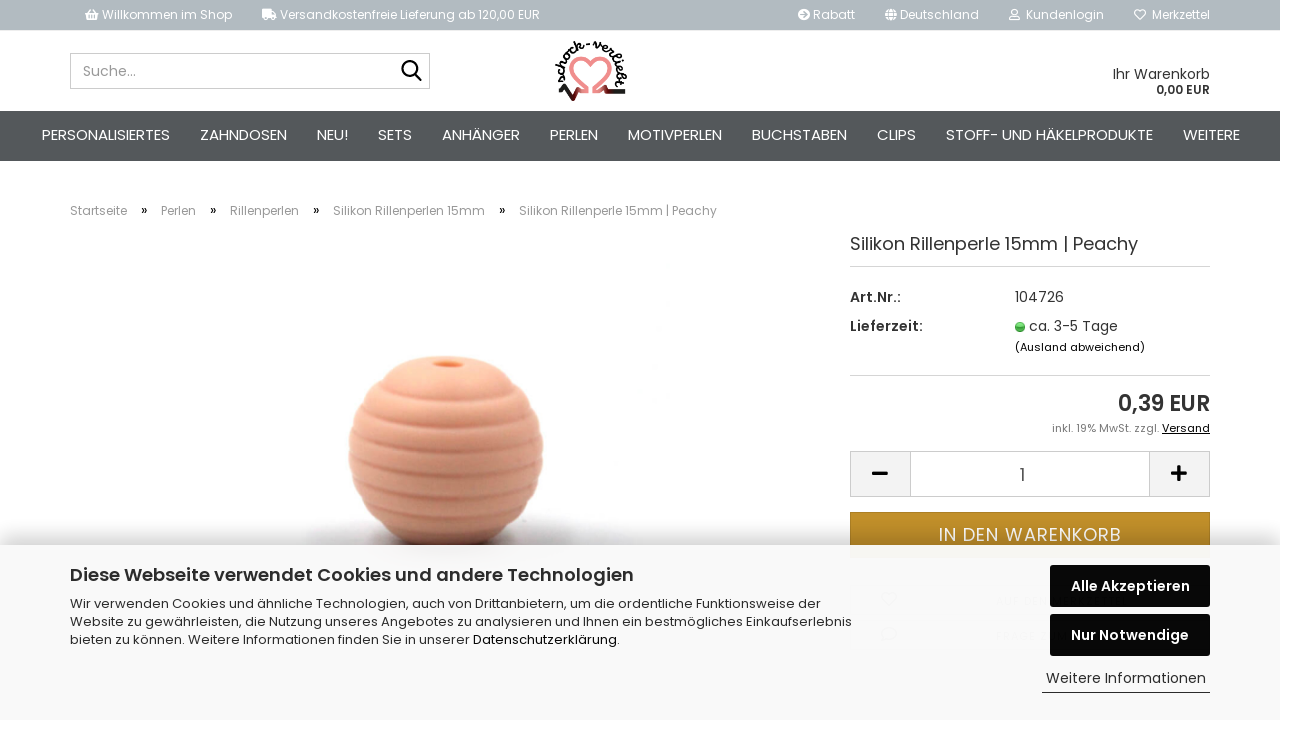

--- FILE ---
content_type: text/html; charset=utf-8
request_url: https://www.schock-verliebt.de/rillenperle-15mm-peachy.html
body_size: 27454
content:
<!DOCTYPE html> <html xmlns="http://www.w3.org/1999/xhtml" dir="ltr" lang="de"> <head> <script async
 data-type="text/javascript"
 data-src="https://www.googletagmanager.com/gtag/js?id=G-BDFJ5FKVE4"
 type="as-oil"
 data-purposes="4"
 data-managed="as-oil"></script> <script async
 data-type="text/javascript"
 type="as-oil"
 data-purposes="4"
 data-managed="as-oil">
 window.dataLayer = window.dataLayer || [];
 function gtag() {
 dataLayer.push(arguments);
 }
 gtag('js', new Date());
 gtag('config', 'G-BDFJ5FKVE4', {'debug_mode': true});
 var gaDisableGBDFJ5FKVE4 = 'ga-disable-G-BDFJ5FKVE4';
 if (document.cookie.indexOf(gaDisableGBDFJ5FKVE4 + '=true') > -1) {
 window[gaDisableGBDFJ5FKVE4] = true;
 }
 function gaOptOut() {
 document.cookie = gaDisableGBDFJ5FKVE4 + '=true; expires=Thu, 31 Dec 2099 23:59:59 UTC; path=/';
 window[gaDisableGBDFJ5FKVE4] = true;
 console.log('Disabled Google-Analytics Tracking');
 }
 function gaOptout() {
 gaOptOut();
 }
 function checkGaOptOutAnchor() {
 if (location.hash.substr(1) === 'gaOptOut') {
 gaOptOut();
 }
 }
 checkGaOptOutAnchor();
 window.addEventListener('hashchange', checkGaOptOutAnchor);
 </script> <meta name="viewport" content="width=device-width, initial-scale=1, minimum-scale=1.0, maximum-scale=1.0, user-scalable=no" /> <meta http-equiv="Content-Type" content="text/html; charset=utf-8" /> <meta name="language" content="de" /> <meta name="keywords" content="keywords,kommagetrennt" /> <title>Silikon Rillenperle 15mm | Peachy</title> <meta property="og:title" content="Silikon Rillenperle 15mm | Peachy" /> <meta property="og:site_name" content="schock-verliebt.de" /> <meta property="og:locale" content="de_DE" /> <meta property="og:type" content="product" /> <meta property="og:description" content="" /> <meta property="og:image" content="https://www.schock-verliebt.de/images/product_images/info_images/rillenperle-peachy-jpg.jpg" /> <base href="https://www.schock-verliebt.de/" /> <link rel="shortcut icon" href="https://www.schock-verliebt.de/images/logos/favicon.ico" type="image/x-icon" /> <link id="main-css" type="text/css" rel="stylesheet" href="public/theme/styles/system/main.min.css?bust=1768994447" /> <meta name="robots" content="index,follow" /> <link rel="canonical" href="https://www.schock-verliebt.de/rillenperle-15mm-peachy.html" /> <meta property="og:url" content="https://www.schock-verliebt.de/rillenperle-15mm-peachy.html"> </head> <body class="page-product-info" data-gambio-namespace="https://www.schock-verliebt.de/public/theme/javascripts/system" data-jse-namespace="https://www.schock-verliebt.de/JSEngine/build" data-gambio-controller="initialize" data-gambio-widget="input_number responsive_image_loader transitions image_maps modal history dropdown core_workarounds anchor" data-input_number-separator="," > <div id="outer-wrapper" > <header id="header" class="navbar"> <div id="topbar-container"> <div class="navbar-topbar"> <nav> <ul class="nav navbar-nav navbar-left"> <li class="navbar-topbar-item nav-left firstItem"><a> <i aria-hidden="true" class="fa fa-shopping-basket"></i> Willkommen im Shop </a></li> <li class="navbar-topbar-item nav-left secondItem"><a><i aria-hidden="true" class="fa fa-truck"></i> Versandkostenfreie Lieferung ab 120,00 EUR </a></li> </ul> </nav> <nav data-gambio-widget="menu link_crypter" data-menu-switch-element-position="false" data-menu-events='{"desktop": ["click"], "mobile": ["click"]}' data-menu-ignore-class="dropdown-menu"> <ul class="nav navbar-nav navbar-right" data-menu-replace="partial"> <li class="navbar-topbar-item"> <ul id="secondaryNavigation" class="nav navbar-nav ignore-menu"> <li class="navbar-topbar-item hidden-xs content-manager-item"> <a title="Rabatt" href="https://www.schock-verliebt.de/info/rabatt.html" > <span class="fa fa-arrow-circle-right visble-xs-block"></span>
 Rabatt
 </a> </li> </ul> <script id="secondaryNavigation-menu-template" type="text/mustache">
 <ul id="secondaryNavigation" class="nav navbar-nav">
 <li v-for="(item, index) in items" class="navbar-topbar-item hidden-xs content-manager-item">
 <a href="javascript:;" :title="item.title" @click="goTo(item.content)">
 <span class="fa fa-arrow-circle-right visble-xs-block"></span>
 {{item.title}}
 </a>
 </li>
 </ul>
 </script> </li> <li class="dropdown navbar-topbar-item first"> <a href="#" class="dropdown-toggle" data-toggle-hover="dropdown"> <span class="hidden-xs"> <span class="fa fa-globe"></span>
 Deutschland
 </span> <span class="visible-xs-block">
 &nbsp;Lieferland
 </span> </a> <ul class="level_2 dropdown-menu ignore-menu arrow-top"> <li class="arrow"></li> <li> <form action="/rillenperle-15mm-peachy.html" method="POST" class="form-horizontal"> <div class="form-group"> <label for="countries-select">Lieferland</label> <select name="switch_country" class="form-control" id="countries-select"> <option value="BE" >Belgien</option> <option value="BG" >Bulgarien</option> <option value="DE" selected>Deutschland</option> <option value="DK" >Dänemark</option> <option value="EE" >Estland</option> <option value="FI" >Finnland</option> <option value="FR" >Frankreich</option> <option value="GR" >Griechenland</option> <option value="IE" >Irland</option> <option value="IT" >Italien</option> <option value="HR" >Kroatien</option> <option value="LV" >Lettland</option> <option value="LI" >Liechtenstein</option> <option value="LT" >Litauen</option> <option value="LU" >Luxemburg</option> <option value="MT" >Malta</option> <option value="MK" >Mazedonien</option> <option value="NL" >Niederlande</option> <option value="NO" >Norwegen</option> <option value="AT" >Österreich</option> <option value="PL" >Polen</option> <option value="PT" >Portugal</option> <option value="RO" >Rumänien</option> <option value="SE" >Schweden</option> <option value="CH" >Schweiz</option> <option value="SK" >Slowakei (Slowakische Republik)</option> <option value="SI" >Slowenien</option> <option value="ES" >Spanien</option> <option value="CZ" >Tschechische Republik</option> <option value="HU" >Ungarn</option> <option value="US" >Vereinigte Staaten von Amerika</option> <option value="GB" >Vereinigtes Königreich</option> <option value="CY" >Zypern</option> </select> </div> <div class="dropdown-footer row"> <input type="submit" class="btn btn-primary btn-block" value="Speichern" title="Speichern" /> </div> </form> </li> </ul> </li> <li class="dropdown navbar-topbar-item"> <a title="Anmeldung" href="/rillenperle-15mm-peachy.html#" class="dropdown-toggle" data-toggle-hover="dropdown"> <span class="fa fa-user-o"></span>
 &nbsp;Kundenlogin
 </a> <ul class="dropdown-menu dropdown-menu-login arrow-top"> <li class="arrow"></li> <li class="dropdown-header hidden-xs">Kundenlogin</li> <li> <form action="https://www.schock-verliebt.de/login.php?action=process" method="post" class="form-horizontal"> <input type="hidden" name="return_url" value="https://www.schock-verliebt.de/rillenperle-15mm-peachy.html"> <input type="hidden" name="return_url_hash" value="20a7b133389a93ea822e0f21dbc57ee593d537ffc8451c7333b4864283c0ea98"> <div class="form-group"> <input autocomplete="username" type="email" id="box-login-dropdown-login-username" class="form-control" placeholder="E-Mail" name="email_address" /> </div> <div class="form-group password-form-field" data-gambio-widget="show_password"> <input autocomplete="current-password" type="password" id="box-login-dropdown-login-password" class="form-control" placeholder="Passwort" name="password" /> <button class="btn show-password hidden" type="button"> <i class="fa fa-eye" aria-hidden="true"></i> </button> </div> <div class="dropdown-footer row"> <input type="submit" class="btn btn-primary btn-block" value="Anmelden" /> <ul> <li> <a title="Konto erstellen" href="https://www.schock-verliebt.de/shop.php?do=CreateRegistree">
 Konto erstellen
 </a> </li> <li> <a title="Passwort vergessen?" href="https://www.schock-verliebt.de/password_double_opt.php">
 Passwort vergessen?
 </a> </li> </ul> </div> </form> </li> </ul> </li> <li class="navbar-topbar-item"> <a href="https://www.schock-verliebt.de/wish_list.php" title="Merkzettel anzeigen"> <span class="fa fa-heart-o"></span>
 &nbsp;Merkzettel
 </a> </li> <li class="navbar-topbar-item visible-xs"> <a title="Rabatt" href="https://www.schock-verliebt.de/info/rabatt.html" > <span class="fa fa-arrow-circle-right"></span>
 &nbsp;Rabatt
 </a> </li> </ul> </nav> </div> </div> <div class="inside"> <div class="row"> <div class="navbar-search collapse"> <p class="navbar-search-header dropdown-header">Suche</p> <form action="advanced_search_result.php" method="get" data-gambio-widget="live_search"> <div class="navbar-search-input-group input-group"> <div class="navbar-search-input-group-btn input-group-btn custom-dropdown" data-dropdown-trigger-change="false" data-dropdown-trigger-no-change="false"> <ul class="dropdown-menu"> <li><a href="#" data-rel="0">Alle</a></li> <li><a href="#" data-rel="802">Personalisiertes</a></li> <li><a href="#" data-rel="803">Zahndosen</a></li> <li><a href="#" data-rel="1026">Neu!</a></li> <li><a href="#" data-rel="789">Sets</a></li> <li><a href="#" data-rel="280">Anhänger</a></li> <li><a href="#" data-rel="281">Perlen</a></li> <li><a href="#" data-rel="5">Motivperlen</a></li> <li><a href="#" data-rel="12">Buchstaben</a></li> <li><a href="#" data-rel="288">Clips</a></li> <li><a href="#" data-rel="160">Stoff- und Häkelprodukte</a></li> <li><a href="#" data-rel="122">Glöckchen</a></li> <li><a href="#" data-rel="9">Greiflinge</a></li> <li><a href="#" data-rel="584">Bastelschnüre</a></li> <li><a href="#" data-rel="10">Zubehör</a></li> <li><a href="#" data-rel="1027">Sale</a></li> </ul> <select name="categories_id"> <option value="0">Alle</option> <option value="802">Personalisiertes</option> <option value="803">Zahndosen</option> <option value="1026">Neu!</option> <option value="789">Sets</option> <option value="280">Anhänger</option> <option value="281">Perlen</option> <option value="5">Motivperlen</option> <option value="12">Buchstaben</option> <option value="288">Clips</option> <option value="160">Stoff- und Häkelprodukte</option> <option value="122">Glöckchen</option> <option value="9">Greiflinge</option> <option value="584">Bastelschnüre</option> <option value="10">Zubehör</option> <option value="1027">Sale</option> </select> </div> <button type="submit" class="form-control-feedback"> <img loading=lazy src="public/theme/images/svgs/search.svg" class="gx-search-input svg--inject" alt=""> </button> <input type="text" name="keywords" placeholder="Suche..." class="form-control search-input" autocomplete="off" /> </div> <input type="hidden" value="1" name="inc_subcat" /> <div class="navbar-search-footer visible-xs-block"> <button class="btn btn-primary btn-block" type="submit">
 Suche...
 </button> <a href="advanced_search.php" class="btn btn-default btn-block" title="Erweiterte Suche">
 Erweiterte Suche
 </a> </div> <div class="search-result-container"></div> </form> </div> <div class="navbar-header" data-gambio-widget="mobile_menu"> <div id="navbar-brand" class="navbar-brand"> <a href="https://www.schock-verliebt.de/" title="schock-verliebt.de"> <img id="main-header-logo" class="img-responsive" src="https://www.schock-verliebt.de/images/logos/schock-verliebt-icon_logo.png" alt="schock-verliebt.de-Logo"> </a> </div> <button type="button" class="navbar-toggle" data-mobile_menu-target="#categories .navbar-collapse" data-mobile_menu-body-class="categories-open" data-mobile_menu-toggle-content-visibility> <img loading=lazy src="public/theme/images/svgs/bars.svg" class="gx-menu svg--inject" alt=""> </button> <button type="button" class="navbar-toggle cart-icon" data-mobile_menu-location="shopping_cart.php"> <img loading=lazy src="public/theme/images/svgs/basket.svg" class="gx-cart-basket svg--inject" alt=""> <span class="cart-products-count hidden">
 0
 </span> </button> <button type="button" class="navbar-toggle" data-mobile_menu-target=".navbar-search" data-mobile_menu-body-class="search-open" data-mobile_menu-toggle-content-visibility> <img loading=lazy src="public/theme/images/svgs/search.svg" class="gx-search svg--inject" alt=""> </button> </div> <div class="custom-container"> <div class="inside"> </div> </div> <nav id="cart-container" class="navbar-cart" data-gambio-widget="menu cart_dropdown" data-menu-switch-element-position="false"> <ul class="cart-container-inner"> <li> <a href="https://www.schock-verliebt.de/shopping_cart.php" class="dropdown-toggle"> <span class="cart">
 Ihr Warenkorb<br /> <span class="products">
 0,00 EUR
 </span> </span> </a> <ul class="dropdown-menu arrow-top cart-dropdown cart-empty"> <input type="hidden" id="ga4-view-cart-json" value=""/> <script async
 data-type="text/javascript"
 type="as-oil"
 data-purposes="4"
 data-managed="as-oil">
 function ga4ViewCart() {
 const data = document.getElementById('ga4-view-cart-json');
 if (data && data.value.length) {
 gtag('event', 'view_cart', JSON.parse(data.value));
 }
 }
 </script> <li class="cart-dropdown-inside"> <div class="cart-empty">
 Sie haben noch keine Artikel in Ihrem Warenkorb.
 </div> </li> </ul> </li> </ul> </nav> </div> </div> <noscript> <div class="alert alert-danger noscript-notice">
 JavaScript ist in Ihrem Browser deaktiviert. Aktivieren Sie JavaScript, um alle Funktionen des Shops nutzen und alle Inhalte sehen zu können.
 </div> </noscript> <div id="categories"> <div class="navbar-collapse collapse"> <nav class="navbar-default navbar-categories" data-gambio-widget="menu"> <ul class="level-1 nav navbar-nav"> <li class="level-1-child" data-id="802"> <a class="dropdown-toggle" href="https://www.schock-verliebt.de/personalisierbare-produkte/" title="Personalisiertes">
 Personalisiertes
 </a> </li> <li class="dropdown level-1-child" data-id="803"> <a class="dropdown-toggle" href="https://www.schock-verliebt.de/zahndosen/" title="Zahndosen">
 Zahndosen
 </a> <ul data-level="2" class="level-2 dropdown-menu dropdown-menu-child"> <li class="enter-category hidden-sm hidden-md hidden-lg show-more"> <a class="dropdown-toggle" href="https://www.schock-verliebt.de/zahndosen/" title="Zahndosen">
 Zahndosen anzeigen
 </a> </li> <li class="level-2-child"> <a href="https://www.schock-verliebt.de/zahndosen/milchzahndose-30mm/" title="Milchzahndose 30 mm">
 Milchzahndose 30 mm
 </a> </li> <li class="level-2-child"> <a href="https://www.schock-verliebt.de/zahndosen/milchzahndose-40mm/" title="Milchzahndose 40 mm">
 Milchzahndose 40 mm
 </a> </li> <li class="enter-category hidden-more hidden-xs"> <a class="dropdown-toggle col-xs-6" href="https://www.schock-verliebt.de/zahndosen/" title="Zahndosen">Zahndosen anzeigen</a> <span class="close-menu-container col-xs-6"> <span class="close-flyout"> <i class="fa fa-close"></i> </span> </span> </li> </ul> </li> <li class="dropdown level-1-child" data-id="1026"> <a class="dropdown-toggle" href="https://www.schock-verliebt.de/neue-produkte/" title="Neu!">
 Neu!
 </a> <ul data-level="2" class="level-2 dropdown-menu dropdown-menu-child"> <li class="enter-category hidden-sm hidden-md hidden-lg show-more"> <a class="dropdown-toggle" href="https://www.schock-verliebt.de/neue-produkte/" title="Neu!">
 Neu! anzeigen
 </a> </li> <li class="level-2-child"> <a href="https://www.schock-verliebt.de/neue-produkte/starter-sets-schnullerketten-neu/" title="Set's">
 Set's
 </a> </li> <li class="level-2-child"> <a href="https://www.schock-verliebt.de/neue-produkte/silikon-3d-motivperle-affe-neu/" title="Silikon 3D - Motivperle | Affe">
 Silikon 3D - Motivperle | Affe
 </a> </li> <li class="level-2-child"> <a href="https://www.schock-verliebt.de/neue-produkte/silikon-3d-motivperle-baer-neu/" title="Silikon 3D - Motivperle | Bär">
 Silikon 3D - Motivperle | Bär
 </a> </li> <li class="level-2-child"> <a href="https://www.schock-verliebt.de/neue-produkte/silikon-3d-motivperle-drachen-neu/" title="Silikon 3D - Motivperle | Drachen">
 Silikon 3D - Motivperle | Drachen
 </a> </li> <li class="level-2-child"> <a href="https://www.schock-verliebt.de/neue-produkte/silikon-3d-motivperle-elefant-neu/" title="Silikon 3D - Motivperle | Elefant">
 Silikon 3D - Motivperle | Elefant
 </a> </li> <li class="level-2-child"> <a href="https://www.schock-verliebt.de/neue-produkte/silikon-3d-motivperle-fuchs-neu/" title="Silikon 3D - Motivperle | Fuchs">
 Silikon 3D - Motivperle | Fuchs
 </a> </li> <li class="level-2-child"> <a href="https://www.schock-verliebt.de/neue-produkte/silikon-3-d-motivperle-hund-neu/" title="Silikon 3D - Motivperle | Hund">
 Silikon 3D - Motivperle | Hund
 </a> </li> <li class="level-2-child"> <a href="https://www.schock-verliebt.de/neue-produkte/silikon-3-d-motivperle-koala-neu/" title="Silikon 3D - Motivperle | Koala">
 Silikon 3D - Motivperle | Koala
 </a> </li> <li class="level-2-child"> <a href="https://www.schock-verliebt.de/neue-produkte/silikon-3d-motivperle-kuh-neu/" title="Silikon 3D - Motivperle | Kuh">
 Silikon 3D - Motivperle | Kuh
 </a> </li> <li class="level-2-child"> <a href="https://www.schock-verliebt.de/neue-produkte/silikon-3-d-motivperle-nilpferd-neu/" title="Silikon 3D - Motivperle | Nilpferd">
 Silikon 3D - Motivperle | Nilpferd
 </a> </li> <li class="level-2-child"> <a href="https://www.schock-verliebt.de/neue-produkte/silikon-3d-motivperle-panda-neu/" title="Silikon 3D - Motivperle | Panda">
 Silikon 3D - Motivperle | Panda
 </a> </li> <li class="level-2-child"> <a href="https://www.schock-verliebt.de/neue-produkte/silikon-motivperle-raupe-neu/" title="Silikon 3D - Motivperle | Raupe">
 Silikon 3D - Motivperle | Raupe
 </a> </li> <li class="level-2-child"> <a href="https://www.schock-verliebt.de/neue-produkte/silikon-3d-motivperle-schaf-neu/" title="Silikon 3D - Motivperle | Schaf">
 Silikon 3D - Motivperle | Schaf
 </a> </li> <li class="level-2-child"> <a href="https://www.schock-verliebt.de/neue-produkte/silikon-3-d-motivperle-schildkroete-neu/" title="Silikon 3D - Motivperle | Schildkröte">
 Silikon 3D - Motivperle | Schildkröte
 </a> </li> <li class="level-2-child"> <a href="https://www.schock-verliebt.de/neue-produkte/silikon-motivperle-bagger-neu/" title="Silikon Motivperle | Bagger">
 Silikon Motivperle | Bagger
 </a> </li> <li class="level-2-child"> <a href="https://www.schock-verliebt.de/neue-produkte/silikon-schnullerkettenclip-relief-1261/" title="Silikon Schnullerkettenclip | Relief">
 Silikon Schnullerkettenclip | Relief
 </a> </li> <li class="level-2-child"> <a href="https://www.schock-verliebt.de/neue-produkte/special-edition-kleine-bluemchen-neu/" title="Special Edition | Kleine Blümchen">
 Special Edition | Kleine Blümchen
 </a> </li> <li class="level-2-child"> <a href="https://www.schock-verliebt.de/neue-produkte/sale-bundles-neu/" title="Sale - Bundles">
 Sale - Bundles
 </a> </li> <li class="level-2-child"> <a href="https://www.schock-verliebt.de/neue-produkte/silikon-scheibenperle-gerieft-neu/" title="Silikon Scheibenperle 12 mm | Gerieft">
 Silikon Scheibenperle 12 mm | Gerieft
 </a> </li> <li class="level-2-child"> <a href="https://www.schock-verliebt.de/neue-produkte/silikon-scheibenperle-gepunktet-neu/" title="Silikon Scheibenperle 12 mm | Gepunktet">
 Silikon Scheibenperle 12 mm | Gepunktet
 </a> </li> <li class="level-2-child"> <a href="https://www.schock-verliebt.de/neue-produkte/abakusperlen-mit-relief-neu/" title="Abakusperlen 14mm | Relief">
 Abakusperlen 14mm | Relief
 </a> </li> <li class="level-2-child"> <a href="https://www.schock-verliebt.de/neue-produkte/silikonperlen-15mm-relief-neu/" title="Silikonperlen 15mm | Relief">
 Silikonperlen 15mm | Relief
 </a> </li> <li class="enter-category hidden-more hidden-xs"> <a class="dropdown-toggle col-xs-6" href="https://www.schock-verliebt.de/neue-produkte/" title="Neu!">Neu! anzeigen</a> <span class="close-menu-container col-xs-6"> <span class="close-flyout"> <i class="fa fa-close"></i> </span> </span> </li> </ul> </li> <li class="dropdown level-1-child" data-id="789"> <a class="dropdown-toggle" href="https://www.schock-verliebt.de/sets/" title="Sets">
 Sets
 </a> <ul data-level="2" class="level-2 dropdown-menu dropdown-menu-child"> <li class="enter-category hidden-sm hidden-md hidden-lg show-more"> <a class="dropdown-toggle" href="https://www.schock-verliebt.de/sets/" title="Sets">
 Sets anzeigen
 </a> </li> <li class="level-2-child"> <a href="https://www.schock-verliebt.de/sets/haekelperlen-spar-paket/" title="Häkelperlen-Spar-Paket">
 Häkelperlen-Spar-Paket
 </a> </li> <li class="level-2-child"> <a href="https://www.schock-verliebt.de/sets/Kombi-Vorteilspaket--Schnullerketten-Set--Starter-Set--Bastelset--Schnullerkettenclips/" title="Kombi-Vorteilspakete">
 Kombi-Vorteilspakete
 </a> </li> <li class="level-2-child"> <a href="https://www.schock-verliebt.de/sets/perlen-spar-pakete/" title="Perlen-Spar-Pakete">
 Perlen-Spar-Pakete
 </a> </li> <li class="level-2-child"> <a href="https://www.schock-verliebt.de/sets/starter-sets-schnullerketten/" title="Starter-Sets">
 Starter-Sets
 </a> </li> <li class="level-2-child"> <a href="https://www.schock-verliebt.de/sets/wundertueten/" title="Wundertüten">
 Wundertüten
 </a> </li> <li class="level-2-child"> <a href="https://www.schock-verliebt.de/sets/schnullerketten-bastelsets/" title="Schnullerketten-Bastelsets">
 Schnullerketten-Bastelsets
 </a> </li> <li class="level-2-child"> <a href="https://www.schock-verliebt.de/sets/buchstaben-sets/" title="Buchstaben-Sets">
 Buchstaben-Sets
 </a> </li> <li class="enter-category hidden-more hidden-xs"> <a class="dropdown-toggle col-xs-6" href="https://www.schock-verliebt.de/sets/" title="Sets">Sets anzeigen</a> <span class="close-menu-container col-xs-6"> <span class="close-flyout"> <i class="fa fa-close"></i> </span> </span> </li> </ul> </li> <li class="dropdown level-1-child" data-id="280"> <a class="dropdown-toggle" href="https://www.schock-verliebt.de/anhaenger/" title="Anhänger">
 Anhänger
 </a> <ul data-level="2" class="level-2 dropdown-menu dropdown-menu-child"> <li class="enter-category hidden-sm hidden-md hidden-lg show-more"> <a class="dropdown-toggle" href="https://www.schock-verliebt.de/anhaenger/" title="Anhänger">
 Anhänger anzeigen
 </a> </li> <li class="level-2-child"> <a href="https://www.schock-verliebt.de/anhaenger/silikon-beissanhaenger/" title="Silikonanhänger">
 Silikonanhänger
 </a> </li> <li class="level-2-child"> <a href="https://www.schock-verliebt.de/anhaenger/holzbeissanhaenger/" title="Holzanhänger">
 Holzanhänger
 </a> </li> <li class="level-2-child"> <a href="https://www.schock-verliebt.de/anhaenger/silikon-und-naturholzanhaenger/" title="Silikon- und Naturholzanhänger">
 Silikon- und Naturholzanhänger
 </a> </li> <li class="enter-category hidden-more hidden-xs"> <a class="dropdown-toggle col-xs-6" href="https://www.schock-verliebt.de/anhaenger/" title="Anhänger">Anhänger anzeigen</a> <span class="close-menu-container col-xs-6"> <span class="close-flyout"> <i class="fa fa-close"></i> </span> </span> </li> </ul> </li> <li class="dropdown level-1-child" data-id="281"> <a class="dropdown-toggle" href="https://www.schock-verliebt.de/perlen/" title="Perlen">
 Perlen
 </a> <ul data-level="2" class="level-2 dropdown-menu dropdown-menu-child"> <li class="enter-category hidden-sm hidden-md hidden-lg show-more"> <a class="dropdown-toggle" href="https://www.schock-verliebt.de/perlen/" title="Perlen">
 Perlen anzeigen
 </a> </li> <li class="level-2-child"> <a href="https://www.schock-verliebt.de/perlen/rundperlen/" title="Rundperlen">
 Rundperlen
 </a> </li> <li class="level-2-child"> <a href="https://www.schock-verliebt.de/perlen/hexagonperlen/" title="Hexagonperlen">
 Hexagonperlen
 </a> </li> <li class="level-2-child"> <a href="https://www.schock-verliebt.de/perlen/kantperlen/" title="Kantperlen">
 Kantperlen
 </a> </li> <li class="level-2-child"> <a href="https://www.schock-verliebt.de/perlen/icosaederperlen/" title="Ikosaederperlen">
 Ikosaederperlen
 </a> </li> <li class="level-2-child"> <a href="https://www.schock-verliebt.de/perlen/linsenperlen/" title="Linsenperlen">
 Linsenperlen
 </a> </li> <li class="level-2-child"> <a href="https://www.schock-verliebt.de/perlen/abakusperlen/" title="Abakusperlen">
 Abakusperlen
 </a> </li> <li class="level-2-child"> <a href="https://www.schock-verliebt.de/perlen/rillenperlen/" title="Rillenperlen">
 Rillenperlen
 </a> </li> <li class="level-2-child"> <a href="https://www.schock-verliebt.de/perlen/sonderausgaben-special-editions/" title="Special Editions">
 Special Editions
 </a> </li> <li class="level-2-child"> <a href="https://www.schock-verliebt.de/perlen/sicherheitsperlen/" title="Sicherheitsperlen">
 Sicherheitsperlen
 </a> </li> <li class="enter-category hidden-more hidden-xs"> <a class="dropdown-toggle col-xs-6" href="https://www.schock-verliebt.de/perlen/" title="Perlen">Perlen anzeigen</a> <span class="close-menu-container col-xs-6"> <span class="close-flyout"> <i class="fa fa-close"></i> </span> </span> </li> </ul> </li> <li class="dropdown level-1-child" data-id="5"> <a class="dropdown-toggle" href="https://www.schock-verliebt.de/silikon-motiv-perlen/" title="Motivperlen">
 Motivperlen
 </a> <ul data-level="2" class="level-2 dropdown-menu dropdown-menu-child"> <li class="enter-category hidden-sm hidden-md hidden-lg show-more"> <a class="dropdown-toggle" href="https://www.schock-verliebt.de/silikon-motiv-perlen/" title="Motivperlen">
 Motivperlen anzeigen
 </a> </li> <li class="level-2-child"> <a href="https://www.schock-verliebt.de/silikon-motiv-perlen/silikon-motivperlen-338/" title="Silikon Motivperlen">
 Silikon Motivperlen
 </a> </li> <li class="level-2-child"> <a href="https://www.schock-verliebt.de/silikon-motiv-perlen/holz-motivperle/" title="Holz Motivperlen">
 Holz Motivperlen
 </a> </li> <li class="level-2-child"> <a href="https://www.schock-verliebt.de/silikon-motiv-perlen/rohholz-motivperle/" title="Naturholz Motivperlen">
 Naturholz Motivperlen
 </a> </li> <li class="level-2-child"> <a href="https://www.schock-verliebt.de/silikon-motiv-perlen/3d-baerenkoepchen/" title="3D Bärenköpfchen">
 3D Bärenköpfchen
 </a> </li> <li class="enter-category hidden-more hidden-xs"> <a class="dropdown-toggle col-xs-6" href="https://www.schock-verliebt.de/silikon-motiv-perlen/" title="Motivperlen">Motivperlen anzeigen</a> <span class="close-menu-container col-xs-6"> <span class="close-flyout"> <i class="fa fa-close"></i> </span> </span> </li> </ul> </li> <li class="dropdown level-1-child" data-id="12"> <a class="dropdown-toggle" href="https://www.schock-verliebt.de/silikon-buchstaben-zahlen-perlen/" title="Buchstaben">
 Buchstaben
 </a> <ul data-level="2" class="level-2 dropdown-menu dropdown-menu-child"> <li class="enter-category hidden-sm hidden-md hidden-lg show-more"> <a class="dropdown-toggle" href="https://www.schock-verliebt.de/silikon-buchstaben-zahlen-perlen/" title="Buchstaben">
 Buchstaben anzeigen
 </a> </li> <li class="level-2-child"> <a href="https://www.schock-verliebt.de/silikon-buchstaben-zahlen-perlen/15mm-buchstabenscheiben/" title="Buchstabenscheiben | 15mm">
 Buchstabenscheiben | 15mm
 </a> </li> <li class="level-2-child"> <a href="https://www.schock-verliebt.de/silikon-buchstaben-zahlen-perlen/holz-buchstabenperlen-10mm-hell-natur/" title="Holz Buchstabenwürfel 10mm Hellnatur | Geprägt">
 Holz Buchstabenwürfel 10mm Hellnatur | Geprägt
 </a> </li> <li class="level-2-child"> <a href="https://www.schock-verliebt.de/silikon-buchstaben-zahlen-perlen/gepraegte-holz-buchstabenperlen-weiss-10mm/" title="Holz Buchstabenwürfel 10mm Weiß | Geprägt">
 Holz Buchstabenwürfel 10mm Weiß | Geprägt
 </a> </li> <li class="level-2-child"> <a href="https://www.schock-verliebt.de/silikon-buchstaben-zahlen-perlen/buchstabenscheiben-11-mm-lasergraviert/" title="Naturholz Buchstabenscheiben 11 mm | Lasergraviert">
 Naturholz Buchstabenscheiben 11 mm | Lasergraviert
 </a> </li> <li class="level-2-child"> <a href="https://www.schock-verliebt.de/silikon-buchstaben-zahlen-perlen/naturholz-buchstabenscheiben-15-mm-lasergraviert-neu/" title="Naturholz Buchstabenscheiben 15 mm | Lasergraviert">
 Naturholz Buchstabenscheiben 15 mm | Lasergraviert
 </a> </li> <li class="level-2-child"> <a href="https://www.schock-verliebt.de/silikon-buchstaben-zahlen-perlen/rohholz-buchstabenperlen-gelasert-10mm/" title="Naturholz Buchstabenwürfel 10mm | Lasergraviert">
 Naturholz Buchstabenwürfel 10mm | Lasergraviert
 </a> </li> <li class="level-2-child"> <a href="https://www.schock-verliebt.de/silikon-buchstaben-zahlen-perlen/silikon-buchstabenperle-10mm/" title="Silikon Buchstabenperlen | 10mm | Weiß">
 Silikon Buchstabenperlen | 10mm | Weiß
 </a> </li> <li class="level-2-child"> <a href="https://www.schock-verliebt.de/silikon-buchstaben-zahlen-perlen/buchstabenperlen-silikon/" title="Silikon Buchstabenperlen | 12mm | Weiß">
 Silikon Buchstabenperlen | 12mm | Weiß
 </a> </li> <li class="level-2-child"> <a href="https://www.schock-verliebt.de/silikon-buchstaben-zahlen-perlen/silikon-buchstabenperlen-10mm-grau/" title="Silikon Buchstabenperlen | 10mm | Grau">
 Silikon Buchstabenperlen | 10mm | Grau
 </a> </li> <li class="level-2-child"> <a href="https://www.schock-verliebt.de/silikon-buchstaben-zahlen-perlen/silikon-buchstabenperlen-12mm-grau/" title="Silikon Buchstabenperlen | 12mm | Grau">
 Silikon Buchstabenperlen | 12mm | Grau
 </a> </li> <li class="level-2-child"> <a href="https://www.schock-verliebt.de/silikon-buchstaben-zahlen-perlen/silikon-buchstabenperle-10mm-schwarz/" title="Silikon Buchstabenperlen | 10mm | Schwarz">
 Silikon Buchstabenperlen | 10mm | Schwarz
 </a> </li> <li class="level-2-child"> <a href="https://www.schock-verliebt.de/silikon-buchstaben-zahlen-perlen/silikon-buchstabenperle-12mm-schwarz/" title="Silikon Buchstabenperlen | 12mm | Schwarz">
 Silikon Buchstabenperlen | 12mm | Schwarz
 </a> </li> <li class="level-2-child"> <a href="https://www.schock-verliebt.de/silikon-buchstaben-zahlen-perlen/silikon-buchstabenperlen-10mm-beige/" title="Silikon Buchstabenperlen | 10mm | Beige">
 Silikon Buchstabenperlen | 10mm | Beige
 </a> </li> <li class="level-2-child"> <a href="https://www.schock-verliebt.de/silikon-buchstaben-zahlen-perlen/acryl-buchstabenperlen-10mm/" title="Acryl Buchstabenperlen | 10mm">
 Acryl Buchstabenperlen | 10mm
 </a> </li> <li class="level-2-child"> <a href="https://www.schock-verliebt.de/silikon-buchstaben-zahlen-perlen/acryl-buchstabenscheibe-7mm/" title="Acryl Buchstabenscheiben Weiß | 7mm">
 Acryl Buchstabenscheiben Weiß | 7mm
 </a> </li> <li class="level-2-child"> <a href="https://www.schock-verliebt.de/silikon-buchstaben-zahlen-perlen/zahlenperlen-silikon-12mm/" title="Silikon Zahlenperlen | 12mm">
 Silikon Zahlenperlen | 12mm
 </a> </li> <li class="level-2-child"> <a href="https://www.schock-verliebt.de/silikon-buchstaben-zahlen-perlen/silikon-motivwuerfelperlen-12mm/" title="Silikon Motivwürfelperlen | 12mm">
 Silikon Motivwürfelperlen | 12mm
 </a> </li> <li class="enter-category hidden-more hidden-xs"> <a class="dropdown-toggle col-xs-6" href="https://www.schock-verliebt.de/silikon-buchstaben-zahlen-perlen/" title="Buchstaben">Buchstaben anzeigen</a> <span class="close-menu-container col-xs-6"> <span class="close-flyout"> <i class="fa fa-close"></i> </span> </span> </li> </ul> </li> <li class="dropdown level-1-child" data-id="288"> <a class="dropdown-toggle" href="https://www.schock-verliebt.de/schnullerkettenclips-288/" title="Clips">
 Clips
 </a> <ul data-level="2" class="level-2 dropdown-menu dropdown-menu-child"> <li class="enter-category hidden-sm hidden-md hidden-lg show-more"> <a class="dropdown-toggle" href="https://www.schock-verliebt.de/schnullerkettenclips-288/" title="Clips">
 Clips anzeigen
 </a> </li> <li class="level-2-child"> <a href="https://www.schock-verliebt.de/schnullerkettenclips/silikon-clip-schnullerkette/" title="Schnullerkettenclips Silikon">
 Schnullerkettenclips Silikon
 </a> </li> <li class="level-2-child"> <a href="https://www.schock-verliebt.de/schnullerkettenclips-288/schnullerkettenclips/" title="Schnullerkettenclips Holz">
 Schnullerkettenclips Holz
 </a> </li> <li class="level-2-child"> <a href="https://www.schock-verliebt.de/schnullerkettenclips/bedruckte-und-gravierte-schnullerkettenclipse/" title="Schnullerkettenclips Naturholz | Lasergraviert">
 Schnullerkettenclips Naturholz | Lasergraviert
 </a> </li> <li class="level-2-child"> <a href="https://www.schock-verliebt.de/schnullerkettenclips/motiv-holzclipse-clipse/" title="Holz Formclipse">
 Holz Formclipse
 </a> </li> <li class="level-2-child"> <a href="https://www.schock-verliebt.de/schnullerkettenclips/schnullerkettenclips-mit-aufdruck/" title="Schnullerkettenclips mit Aufdruck">
 Schnullerkettenclips mit Aufdruck
 </a> </li> <li class="enter-category hidden-more hidden-xs"> <a class="dropdown-toggle col-xs-6" href="https://www.schock-verliebt.de/schnullerkettenclips-288/" title="Clips">Clips anzeigen</a> <span class="close-menu-container col-xs-6"> <span class="close-flyout"> <i class="fa fa-close"></i> </span> </span> </li> </ul> </li> <li class="dropdown level-1-child" data-id="160"> <a class="dropdown-toggle" href="https://www.schock-verliebt.de/stoff-und-haekelaccessoires/" title="Stoff- und Häkelprodukte">
 Stoff- und Häkelprodukte
 </a> <ul data-level="2" class="level-2 dropdown-menu dropdown-menu-child"> <li class="enter-category hidden-sm hidden-md hidden-lg show-more"> <a class="dropdown-toggle" href="https://www.schock-verliebt.de/stoff-und-haekelaccessoires/" title="Stoff- und Häkelprodukte">
 Stoff- und Häkelprodukte anzeigen
 </a> </li> <li class="level-2-child"> <a href="https://www.schock-verliebt.de/stoff-und-haekelaccessoires/haekeltiere/" title="Häkeltiere">
 Häkeltiere
 </a> </li> <li class="level-2-child"> <a href="https://www.schock-verliebt.de/stoff-und-haekelaccessoires/filzanhaenger/" title="Filzanhänger">
 Filzanhänger
 </a> </li> <li class="level-2-child"> <a href="https://www.schock-verliebt.de/stoff-und-haekelaccessoires/haekelperlen-fuer-schnullerketten/" title="Häkelperlen">
 Häkelperlen
 </a> </li> <li class="level-2-child"> <a href="https://www.schock-verliebt.de/stoff-und-haekelaccessoires/haekelrasseln/" title="Häkelrasseln und Häkelgreiflinge">
 Häkelrasseln und Häkelgreiflinge
 </a> </li> <li class="level-2-child"> <a href="https://www.schock-verliebt.de/stoff-und-haekelaccessoires/stoffanhaenger/" title="Stoffanhänger">
 Stoffanhänger
 </a> </li> <li class="level-2-child"> <a href="https://www.schock-verliebt.de/stoff-und-haekelaccessoires/haekelringe/" title="Häkelringe">
 Häkelringe
 </a> </li> <li class="level-2-child"> <a href="https://www.schock-verliebt.de/stoff-und-haekelaccessoires/stoffringe/" title="Stoffringe">
 Stoffringe
 </a> </li> <li class="level-2-child"> <a href="https://www.schock-verliebt.de/stoff-und-haekelaccessoires/haekelaccessoire-regenbogen/" title="Häkelaccessoire | Regenbogen">
 Häkelaccessoire | Regenbogen
 </a> </li> <li class="level-2-child"> <a href="https://www.schock-verliebt.de/stoff-und-haekelaccessoires/haekelaccessoires-schleife/" title="Häkelaccessoire | Schleife">
 Häkelaccessoire | Schleife
 </a> </li> <li class="level-2-child"> <a href="https://www.schock-verliebt.de/stoff-und-haekelaccessoires/haekelaccessoire-mausperle/" title="Häkelaccessoire | Mausperle">
 Häkelaccessoire | Mausperle
 </a> </li> <li class="level-2-child"> <a href="https://www.schock-verliebt.de/stoff-und-haekelaccessoires/haekelaccessoire-mausperle-mit-schleife/" title="Häkelaccessoire | Mausperle mit Schleife">
 Häkelaccessoire | Mausperle mit Schleife
 </a> </li> <li class="level-2-child"> <a href="https://www.schock-verliebt.de/stoff-und-haekelaccessoires/haekelaccessoire-stern/" title="Häkelaccessoire | Stern">
 Häkelaccessoire | Stern
 </a> </li> <li class="level-2-child"> <a href="https://www.schock-verliebt.de/stoff-und-haekelaccessoires/haekelaccessoire-herz/" title="Häkelaccessoire | Herz">
 Häkelaccessoire | Herz
 </a> </li> <li class="enter-category hidden-more hidden-xs"> <a class="dropdown-toggle col-xs-6" href="https://www.schock-verliebt.de/stoff-und-haekelaccessoires/" title="Stoff- und Häkelprodukte">Stoff- und Häkelprodukte anzeigen</a> <span class="close-menu-container col-xs-6"> <span class="close-flyout"> <i class="fa fa-close"></i> </span> </span> </li> </ul> </li> <li class="dropdown level-1-child" data-id="122"> <a class="dropdown-toggle" href="https://www.schock-verliebt.de/gloeckchen/" title="Glöckchen">
 Glöckchen
 </a> <ul data-level="2" class="level-2 dropdown-menu dropdown-menu-child"> <li class="enter-category hidden-sm hidden-md hidden-lg show-more"> <a class="dropdown-toggle" href="https://www.schock-verliebt.de/gloeckchen/" title="Glöckchen">
 Glöckchen anzeigen
 </a> </li> <li class="level-2-child"> <a href="https://www.schock-verliebt.de/gloeckchen/gloeckchen-15mm/" title="Glöckchen 15mm">
 Glöckchen 15mm
 </a> </li> <li class="enter-category hidden-more hidden-xs"> <a class="dropdown-toggle col-xs-6" href="https://www.schock-verliebt.de/gloeckchen/" title="Glöckchen">Glöckchen anzeigen</a> <span class="close-menu-container col-xs-6"> <span class="close-flyout"> <i class="fa fa-close"></i> </span> </span> </li> </ul> </li> <li class="dropdown level-1-child" data-id="9"> <a class="dropdown-toggle" href="https://www.schock-verliebt.de/silikon-ringe-greifling/" title="Greiflinge">
 Greiflinge
 </a> <ul data-level="2" class="level-2 dropdown-menu dropdown-menu-child"> <li class="enter-category hidden-sm hidden-md hidden-lg show-more"> <a class="dropdown-toggle" href="https://www.schock-verliebt.de/silikon-ringe-greifling/" title="Greiflinge">
 Greiflinge anzeigen
 </a> </li> <li class="level-2-child"> <a href="https://www.schock-verliebt.de/silikon-ringe-greifling/c-ringe/" title="C-Ringe">
 C-Ringe
 </a> </li> <li class="level-2-child"> <a href="https://www.schock-verliebt.de/silikon-ringe-greifling/c-ringe-silikon/" title="C-Ringe Silikon">
 C-Ringe Silikon
 </a> </li> <li class="level-2-child"> <a href="https://www.schock-verliebt.de/silikon-ringe-greifling/miniring/" title="Donut-Ring Silikon">
 Donut-Ring Silikon
 </a> </li> <li class="level-2-child"> <a href="https://www.schock-verliebt.de/silikon-ringe-greifling/holz-greifling-36mm/" title="Holz Greifling | 36mm">
 Holz Greifling | 36mm
 </a> </li> <li class="level-2-child"> <a href="https://www.schock-verliebt.de/silikon-ringe-greifling/halbringe/" title="Holz Halbringe | 100mm">
 Holz Halbringe | 100mm
 </a> </li> <li class="level-2-child"> <a href="https://www.schock-verliebt.de/silikon-ringe-greifling/holzring-natur-ahorn/" title="Holzring Natur | Ahornholz">
 Holzring "Natur" | Ahornholz
 </a> </li> <li class="level-2-child"> <a href="https://www.schock-verliebt.de/silikon-ringe-greifling/silikon-greiflinge/" title="Silikon Greifling">
 Silikon Greifling
 </a> </li> <li class="level-2-child"> <a href="https://www.schock-verliebt.de/silikon-ringe-greifling/silikon-greifling-fuchs/" title="Silikon Greifling | Fuchs">
 Silikon Greifling | Fuchs
 </a> </li> <li class="level-2-child"> <a href="https://www.schock-verliebt.de/silikon-ringe-greifling/greifling-hase/" title="Silikon Greifling | Hase">
 Silikon Greifling | Hase
 </a> </li> <li class="level-2-child"> <a href="https://www.schock-verliebt.de/silikon-ringe-greifling/silikon-greifling-hase-2/" title="Silikon Greifling | Hase #2">
 Silikon Greifling | Hase #2
 </a> </li> <li class="level-2-child"> <a href="https://www.schock-verliebt.de/silikon-ringe-greifling/silikon-greifling-schaf/" title="Silikon Greifling | Schaf">
 Silikon Greifling | Schaf
 </a> </li> <li class="level-2-child"> <a href="https://www.schock-verliebt.de/silikon-ringe-greifling/silikon-greiflinge-herz/" title="Silikon Greiflinge | Herz">
 Silikon Greiflinge | Herz
 </a> </li> <li class="level-2-child"> <a href="https://www.schock-verliebt.de/silikon-ringe-greifling/holzringe-natur-buchenholz/" title="Holzringe Natur | Buchenholz">
 Holzringe "Natur" | Buchenholz
 </a> </li> <li class="enter-category hidden-more hidden-xs"> <a class="dropdown-toggle col-xs-6" href="https://www.schock-verliebt.de/silikon-ringe-greifling/" title="Greiflinge">Greiflinge anzeigen</a> <span class="close-menu-container col-xs-6"> <span class="close-flyout"> <i class="fa fa-close"></i> </span> </span> </li> </ul> </li> <li class="dropdown level-1-child" data-id="584"> <a class="dropdown-toggle" href="https://www.schock-verliebt.de/bastelschnuere-schnullerketten/" title="Bastelschnüre">
 Bastelschnüre
 </a> <ul data-level="2" class="level-2 dropdown-menu dropdown-menu-child"> <li class="enter-category hidden-sm hidden-md hidden-lg show-more"> <a class="dropdown-toggle" href="https://www.schock-verliebt.de/bastelschnuere-schnullerketten/" title="Bastelschnüre">
 Bastelschnüre anzeigen
 </a> </li> <li class="level-2-child"> <a href="https://www.schock-verliebt.de/bastelschnuere-schnullerketten/gummiband-o-1-8-mm/" title="Gummiband Ø 1,8 mm">
 Gummiband Ø 1,8 mm
 </a> </li> <li class="level-2-child"> <a href="https://www.schock-verliebt.de/bastelschnuere-schnullerketten/schnuere/" title="PP-Schnüre">
 PP-Schnüre
 </a> </li> <li class="enter-category hidden-more hidden-xs"> <a class="dropdown-toggle col-xs-6" href="https://www.schock-verliebt.de/bastelschnuere-schnullerketten/" title="Bastelschnüre">Bastelschnüre anzeigen</a> <span class="close-menu-container col-xs-6"> <span class="close-flyout"> <i class="fa fa-close"></i> </span> </span> </li> </ul> </li> <li class="dropdown level-1-child" data-id="10"> <a class="dropdown-toggle" href="https://www.schock-verliebt.de/zubehoer/" title="Zubehör">
 Zubehör
 </a> <ul data-level="2" class="level-2 dropdown-menu dropdown-menu-child"> <li class="enter-category hidden-sm hidden-md hidden-lg show-more"> <a class="dropdown-toggle" href="https://www.schock-verliebt.de/zubehoer/" title="Zubehör">
 Zubehör anzeigen
 </a> </li> <li class="level-2-child"> <a href="https://www.schock-verliebt.de/zubehoer/sicherheits-kettenverschluesse/" title="Kettenverschlüsse">
 Kettenverschlüsse
 </a> </li> <li class="level-2-child"> <a href="https://www.schock-verliebt.de/zubehoer/mobile-stangen/" title="Mobile-Bausätze">
 Mobile-Bausätze
 </a> </li> <li class="level-2-child"> <a href="https://www.schock-verliebt.de/zubehoer/musikbox-tonieboxstecker/" title="Musikbox- / Tonieboxstecker">
 Musikbox- / Tonieboxstecker
 </a> </li> <li class="level-2-child"> <a href="https://www.schock-verliebt.de/zubehoer/perlen-kugelschreiber/" title="Perlen-Kugelschreiber">
 Perlen-Kugelschreiber
 </a> </li> <li class="level-2-child"> <a href="https://www.schock-verliebt.de/zubehoer/schluesselringe/" title="Schlüsselringe">
 Schlüsselringe
 </a> </li> <li class="level-2-child"> <a href="https://www.schock-verliebt.de/zubehoer/schnulleradapter-2/" title="Schnulleradapter">
 Schnulleradapter
 </a> </li> <li class="level-2-child"> <a href="https://www.schock-verliebt.de/zubehoer/mam-adapter/" title="Silikonadapter Ring">
 Silikonadapter Ring
 </a> </li> <li class="enter-category hidden-more hidden-xs"> <a class="dropdown-toggle col-xs-6" href="https://www.schock-verliebt.de/zubehoer/" title="Zubehör">Zubehör anzeigen</a> <span class="close-menu-container col-xs-6"> <span class="close-flyout"> <i class="fa fa-close"></i> </span> </span> </li> </ul> </li> <li class="dropdown level-1-child" data-id="1027"> <a class="dropdown-toggle" href="https://www.schock-verliebt.de/sale-neu/" title="Sale">
 Sale
 </a> <ul data-level="2" class="level-2 dropdown-menu dropdown-menu-child"> <li class="enter-category hidden-sm hidden-md hidden-lg show-more"> <a class="dropdown-toggle" href="https://www.schock-verliebt.de/sale-neu/" title="Sale">
 Sale anzeigen
 </a> </li> <li class="level-2-child"> <a href="https://www.schock-verliebt.de/sale-neu/sale-bundles/" title="Schnäppchen - Bundles">
 Schnäppchen - Bundles
 </a> </li> <li class="level-2-child"> <a href="https://www.schock-verliebt.de/sale-neu/reduzierte-artikel/" title="Reduzierte Artikel">
 Reduzierte Artikel
 </a> </li> <li class="enter-category hidden-more hidden-xs"> <a class="dropdown-toggle col-xs-6" href="https://www.schock-verliebt.de/sale-neu/" title="Sale">Sale anzeigen</a> <span class="close-menu-container col-xs-6"> <span class="close-flyout"> <i class="fa fa-close"></i> </span> </span> </li> </ul> </li> <li id="mainNavigation" class="custom custom-entries hidden-xs"> </li> <script id="mainNavigation-menu-template" type="text/mustache">
 <li id="mainNavigation" class="custom custom-entries hidden-xs">
 <a v-for="(item, index) in items" href="javascript:;" @click="goTo(item.content)">
 {{item.title}}
 </a>
 </li>
 </script> <li class="dropdown dropdown-more" style="display: none"> <a class="dropdown-toggle" href="#" title="">
 Weitere
 </a> <ul class="level-2 dropdown-menu ignore-menu"></ul> </li> </ul> </nav> </div> </div> </header> <div id="wrapper"> <div class="row"> <div id="main"> <div class="main-inside"> <script type="application/ld+json">{"@context":"https:\/\/schema.org","@type":"BreadcrumbList","itemListElement":[{"@type":"ListItem","position":1,"name":"Startseite","item":"https:\/\/www.schock-verliebt.de\/"},{"@type":"ListItem","position":2,"name":"Perlen","item":"https:\/\/www.schock-verliebt.de\/perlen\/"},{"@type":"ListItem","position":3,"name":"Rillenperlen","item":"https:\/\/www.schock-verliebt.de\/perlen\/rillenperlen\/"},{"@type":"ListItem","position":4,"name":"Silikon Rillenperlen 15mm","item":"https:\/\/www.schock-verliebt.de\/perlen\/rillenperlen\/rillenperle-15mm\/"},{"@type":"ListItem","position":5,"name":"Silikon Rillenperle 15mm | Peachy","item":"https:\/\/www.schock-verliebt.de\/rillenperle-15mm-peachy.html"}]}</script> <div id="breadcrumb_navi"> <span class="breadcrumbEntry"> <a href="https://www.schock-verliebt.de/" class="headerNavigation"> <span>Startseite</span> </a> </span> <span class="breadcrumbSeparator"> &raquo; </span> <span class="breadcrumbEntry"> <a href="https://www.schock-verliebt.de/perlen/" class="headerNavigation"> <span>Perlen</span> </a> </span> <span class="breadcrumbSeparator"> &raquo; </span> <span class="breadcrumbEntry"> <a href="https://www.schock-verliebt.de/perlen/rillenperlen/" class="headerNavigation"> <span>Rillenperlen</span> </a> </span> <span class="breadcrumbSeparator"> &raquo; </span> <span class="breadcrumbEntry"> <a href="https://www.schock-verliebt.de/perlen/rillenperlen/rillenperle-15mm/" class="headerNavigation"> <span>Silikon Rillenperlen 15mm</span> </a> </span> <span class="breadcrumbSeparator"> &raquo; </span> <span class="breadcrumbEntry"> <span>Silikon Rillenperle 15mm | Peachy</span> </span> </div> <div id="shop-top-banner"> </div> <script type="application/ld+json">
 {"@context":"http:\/\/schema.org","@type":"Product","name":"Silikon Rillenperle 15mm | Peachy","description":"","image":["https:\/\/www.schock-verliebt.de\/images\/product_images\/info_images\/rillenperle-peachy-jpg.jpg"],"url":"https:\/\/www.schock-verliebt.de\/rillenperle-15mm-peachy.html","itemCondition":"NewCondition","offers":{"@type":"Offer","availability":"InStock","price":"0.39","priceCurrency":"EUR","priceSpecification":{"@type":"http:\/\/schema.org\/PriceSpecification","price":"0.39","priceCurrency":"EUR","valueAddedTaxIncluded":true},"url":"https:\/\/www.schock-verliebt.de\/rillenperle-15mm-peachy.html","priceValidUntil":"2100-01-01 00:00:00"},"model":"104726","sku":"104726"}
 </script> <div class="product-info product-info-default row"> <div id="product_image_layer"> <div class="product-info-layer-image"> <div class="product-info-image-inside"> <script>
 window.addEventListener('DOMContentLoaded', function(){
 $.extend(true, $.magnificPopup.defaults, {
 tClose: 'Schlie&szlig;en (Esc)', // Alt text on close button
 tLoading: 'L&auml;dt...', // Text that is displayed during loading. Can contain %curr% and %total% keys
 gallery: {
 tPrev: 'Vorgänger (Linke Pfeiltaste)', // Alt text on left arrow
 tNext: 'Nachfolger (Rechte Pfeiltaste)', // Alt text on right arrow
 tCounter: '%curr% von %total%' // Markup for "1 of 7" counter
 }
 });
 });
 </script> <div> <div id="product-info-layer-image" class="swiper-container" data-gambio-_widget="swiper" data-swiper-target="" data-swiper-controls="#product-info-layer-thumbnails" data-swiper-slider-options='{"breakpoints": [], "initialSlide": 0, "pagination": ".js-product-info-layer-image-pagination", "nextButton": ".js-product-info-layer-image-button-next", "prevButton": ".js-product-info-layer-image-button-prev", "effect": "fade", "autoplay": null, "initialSlide": ""}' > <div class="swiper-wrapper" > <div class="swiper-slide" > <div class="swiper-slide-inside "> <img loading=lazy class="img-responsive" src="images/product_images/popup_images/rillenperle-peachy-jpg.jpg" alt="Silikon Rillenperle 15mm | Peachy" title="Silikon Rillenperle 15mm | Peachy" data-magnifier-src="images/product_images/original_images/rillenperle-peachy-jpg.jpg" /> </div> </div> </div> <script type="text/mustache">
 <template>
 {{#.}}
 <div class="swiper-slide {{className}}">
 <div class="swiper-slide-inside">
 <img loading=lazy {{{srcattr}}} alt="{{title}}" title="{{title}}" />
 </div>
 </div>
 {{/.}}
 </template>
 </script> </div> </div> </div> </div> </div> <div class="product-info-content col-xs-12" data-gambio-widget="cart_handler" data-cart_handler-page="product-info"> <div class="row"> <div class="product-info-title-mobile col-xs-12 visible-xs-block visible-sm-block"> <span>Silikon Rillenperle 15mm | Peachy</span> <div> </div> </div> <div class="product-info-stage col-xs-12 col-md-8 centered"> <div id="image-collection-container"> <div class="product-info-image " data-gambio-widget="image_gallery"> <div class="product-info-image-inside"> <script>
 window.addEventListener('DOMContentLoaded', function(){
 $.extend(true, $.magnificPopup.defaults, {
 tClose: 'Schlie&szlig;en (Esc)', // Alt text on close button
 tLoading: 'L&auml;dt...', // Text that is displayed during loading. Can contain %curr% and %total% keys
 gallery: {
 tPrev: 'Vorgänger (Linke Pfeiltaste)', // Alt text on left arrow
 tNext: 'Nachfolger (Rechte Pfeiltaste)', // Alt text on right arrow
 tCounter: '%curr% von %total%' // Markup for "1 of 7" counter
 }
 });
 });
 </script> <div> <div id="product_image_swiper" class="swiper-container" data-gambio-widget="swiper" data-swiper-target="" data-swiper-controls="#product_thumbnail_swiper, #product_thumbnail_swiper_mobile" data-swiper-slider-options='{"breakpoints": [], "initialSlide": 0, "pagination": ".js-product_image_swiper-pagination", "nextButton": ".js-product_image_swiper-button-next", "prevButton": ".js-product_image_swiper-button-prev", "effect": "fade", "autoplay": null}' > <div class="swiper-wrapper" > <div class="swiper-slide" > <div class="swiper-slide-inside "> <a onclick="return false" href="images/product_images/original_images/rillenperle-peachy-jpg.jpg" title="Silikon Rillenperle 15mm | Peachy"> <img class="img-responsive" src="images/product_images/info_images/rillenperle-peachy-jpg.jpg" alt="Silikon Rillenperle 15mm | Peachy" title="Silikon Rillenperle 15mm | Peachy" data-magnifier-src="images/product_images/original_images/rillenperle-peachy-jpg.jpg" /> </a> </div> </div> </div> <script type="text/mustache">
 <template>
 {{#.}}
 <div class="swiper-slide {{className}}">
 <div class="swiper-slide-inside">
 <img loading=lazy {{{srcattr}}} alt="{{title}}" title="{{title}}" />
 </div>
 </div>
 {{/.}}
 </template>
 </script> </div> </div> </div> <input type="hidden" id="current-gallery-hash" value="b307995fe4394373ee1faa386d2177f1"> </div> </div> </div> <div class="product-info-details col-xs-12 col-md-4" data-gambio-widget="stickybox product_min_height_fix"> <div class="loading-overlay"></div> <div class="magnifier-overlay"></div> <div class="magnifier-target"> <div class="preloader"></div> </div> <form action="product_info.php?gm_boosted_product=rillenperle-15mm-peachy&amp;products_id=955&amp;action=add_product" class="form-horizontal js-product-form product-info"> <input type="hidden" id="update-gallery-hash" name="galleryHash" value=""> <div class="hidden-xs hidden-sm ribbon-spacing"> </div> <h1 class="product-info-title-desktop hidden-xs hidden-sm">Silikon Rillenperle 15mm | Peachy</h1> <dl class="dl-horizontal"> <dt class="col-xs-4 text-left model-number" >
 Art.Nr.:
 </dt> <dd class="col-xs-8 model-number model-number-text" >
 104726
 </dd> <dt class="col-xs-4 text-left"> <label>
 Lieferzeit:
 </label> </dt> <dd class="col-xs-8"> <span class="img-shipping-time"> <img loading=lazy src="images/icons/status/green.png" alt="ca. 3-5 Tage" /> </span> <span class="products-shipping-time-value">
 ca. 3-5 Tage
 </span> <a class="js-open-modal text-small abroad-shipping-info" data-modal-type="iframe" data-modal-settings='{"title": "Lieferzeit:"}' href="popup/Versand-und-Zahlungsbedingungen.html" rel="nofollow">
 (Ausland abweichend)
 </a> </dd> <dt class="col-xs-4 text-left products-quantity" style="display: none">
 Lagerbestand:
 </dt> <dd class="col-xs-8 products-quantity" style="display: none"> <span class="products-quantity-value"> </span>
 Stück
 </dd> </dl> <div class="modifiers-selection"> </div> <div class="cart-error-msg alert alert-danger" role="alert"></div> <div class="price-container"> <div class="price-calc-container" id="attributes-calc-price"> <div class="current-price-container">
 0,39 EUR
 </div> <p class="tax-shipping-text text-small">
 inkl. 19% MwSt. zzgl.
 <a class="gm_shipping_link lightbox_iframe" href="https://www.schock-verliebt.de/popup/Versand-und-Zahlungsbedingungen.html" target="_self" rel="nofollow" data-modal-settings='{"title":"Versand", "sectionSelector": ".content_text", "bootstrapClass": "modal-lg"}'> <span style="text-decoration:underline">Versand</span> </a> </p> <div class="row"> <input type="hidden" name="products_id" id="products-id" value="955" /> <div class="input-number" data-type="float" data-stepping="1"> <div class="input-group"> <a class="btn btn-default btn-lg btn-minus"><span class="fa fa-minus"></span></a> <input type="number" step="1" class="form-control input-lg pull-right js-calculate-qty" value="1" id="attributes-calc-quantity" name="products_qty" /> <a class="input-group-btn btn btn-default btn-lg btn-plus"><span class="fa fa-plus"></span></a> </div> </div> <div class="button-container"> <input name="btn-add-to-cart" type="submit" class="btn btn-lg btn-buy btn-block js-btn-add-to-cart" value="In den Warenkorb" title="In den Warenkorb" /> <button name="btn-add-to-cart-fake" onClick="void(0)" class="btn-add-to-cart-fake btn btn-lg btn-buy btn-block " value="" title="In den Warenkorb" style="display: none; margin-top: 0" >In den Warenkorb</button> </div> <div class="paypal-installments paypal-installments-product" data-ppinst-pos="product" data-partner-attribution-id="GambioGmbH_Cart_Hub_PPXO"></div> <div id="easycredit-ratenrechner-product" class="easycredit-rr-container" data-easycredithub-namespace="GXModules/Gambio/Hub/Build/Shop/Themes/All/Javascript/easycredithub" data-easycredithub-widget="easycreditloader"></div> <div class="product-info-links"> <div class="wishlist-container"> <a href="#" class="btn-wishlist btn btn-block btn-sm " title="Auf den Merkzettel"> <span class="col-xs-2 btn-icon"> <i class="fa fa-heart-o"></i> </span> <span class="col-xs-10 btn-text">
 Auf den Merkzettel
 </span> </a> </div> <div class="product-question-container"> <a class="btn-product-question btn btn-block btn-sm" data-gambio-widget="product_question" data-product_question-product-id="955"> <span class="col-xs-2 btn-icon"> <i class="fa fa-comment-o"></i> </span> <span class="col-xs-10 btn-text">
 Frage zum Produkt
 </span> </a> </div> </div> <script id="product-details-text-phrases" type="application/json">
 {
 "productsInCartSuffix": " Artikel im Warenkorb", "showCart": "Warenkorb anzeigen"
 }
 </script> </div> </div> </div> </form> </div> <div class="product-info-description col-md-8" data-gambio-widget="tabs"> <div class="nav-tabs-container has-multi-tabs" data-gambio-widget="tabs"> <ul class="nav nav-tabs"> <li class="active" id="reviews-tab"> <a href="#" title="" onclick="return false">
 Kundenrezensionen </a> </li> </ul> <div class="tab-content"> <div class="tab-pane active"> <div class="tab-heading"> <a href="#" onclick="return false">Kundenrezensionen </a> </div> <div class="tab-body active"> <div id="product-ratings" class="product-info-rating"> <div data-gambio-widget="more_text"> <p class="no-rating-hint">Leider sind noch keine Bewertungen vorhanden. Seien Sie der Erste, der das Produkt bewertet.</p> <div class="row"> <div class="col-xs-6 col-xs-offset-6 col-sm-4 col-sm-offset-8 col-md-4 col-md-offset-8 text-right"> <a class="btn btn-primary btn-block" href="https://www.schock-verliebt.de/product_reviews_write.php?info=p955_silikon-rillenperle-15mm---peachy.html" title="Ihre Meinung" rel="nofollow">
 Ihre Meinung
 </a> </div> </div> </div> </div> </div> </div> </div> </div> </div> <div class="product-info-share col-md-8"> <div data-gambio-widget="social_share" data-social_share-whatsapp data-social_share-facebook data-social_share-twitter data-social_share-pinterest> </div> </div> </div> </div> <div class="product-info-listings col-xs-12 clearfix" data-gambio-widget="product_hover"> <h3>Kunden, welche diesen Artikel bestellten, haben auch folgende Artikel gekauft:</h3> <div class="productlist productlist-swiper row"> <div > <div id="also_purchased" class="swiper-container" data-gambio-widget="swiper" data-swiper-auto-off="true" data-swiper-slider-options="{&quot;slidesPerView&quot;:5,&quot;autoplay&quot;:false,&quot;usePreviewBullets&quot;:true,&quot;centeredSlides&quot;:false,&quot;breakpoints&quot;:{&quot;480&quot;:{&quot;usePreviewBullets&quot;:true,&quot;slidesPerView&quot;:1,&quot;centeredSlides&quot;:true},&quot;768&quot;:{&quot;usePreviewBullets&quot;:true,&quot;slidesPerView&quot;:2,&quot;centeredSlides&quot;:false},&quot;992&quot;:{&quot;usePreviewBullets&quot;:true,&quot;slidesPerView&quot;:3,&quot;centeredSlides&quot;:false},&quot;1200&quot;:{&quot;usePreviewBullets&quot;:true,&quot;slidesPerView&quot;:5,&quot;centeredSlides&quot;:false},&quot;10000&quot;:{&quot;usePreviewBullets&quot;:true,&quot;slidesPerView&quot;:5,&quot;centeredSlides&quot;:false}},&quot;nextButton&quot;:&quot;.js-also_purchased-button-next&quot;,&quot;prevButton&quot;:&quot;.js-also_purchased-button-prev&quot;,&quot;pagination&quot;:&quot;.js-also_purchased-pagination&quot;}" > <div class="swiper-wrapper" > <div class="product-container swiper-slide " data-index="also_purchased-1513"> <form class="product-tile no-status-check"> <div class="inside"> <div class="content-container"> <div class="content-container-inner"> <figure class="image" id="also_purchased-1513_img"> <span title="Silikonperle Leopard #1 | 15mm" class="product-hover-main-image product-image"> <a href="https://www.schock-verliebt.de/silikonperle-leopard-15mm.html"> <img loading=lazy src="images/product_images/info_images/leoperle-15mm-jpg.jpg" alt="Silikonperle Leopard #1 | 15mm"> </a> </span> </figure> <div class="title-description"> <div class="title"> <a href="https://www.schock-verliebt.de/silikonperle-leopard-15mm.html" title="Suchen Sie besondere Silikonperlen? Hier werden Sie fündig! Silikonperlen in..." class="product-url ">
 Silikonperle Leopard #1 | 15mm
 </a> </div> <div class="description hidden-grid"> <strong><span style="font-size:9px;">Achtung: Dieses Produkt ist ein verschluckbares Kleinteil! Niemals Kindern unter 3 Jahren geben! Erstickungsgefahr!</span></strong> </div> <div class="shipping hidden visible-list"> </div> </div> <div class="hidden-list rating-container"> <span title="Suchen Sie besondere Silikonperlen? Hier werden Sie fündig! Silikonperlen in..."> <span class="rating-stars rating-stars--10" title="Bisher wurden keine Rezensionen zu diesem Produkt abgegeben"> <span class="gm-star"></span> <span class="gm-star"></span> <span class="gm-star"></span> <span class="gm-star"></span> <span class="gm-star"></span> <span class="rating-stars-mask"> <span class="rating-stars-inside"> <span class="gm-star"></span> <span class="gm-star"></span> <span class="gm-star"></span> <span class="gm-star"></span> <span class="gm-star"></span> </span> </span> </span> </span> </div> <div class="price-tax"> <div class="rating hidden-grid"> <span title="Suchen Sie besondere Silikonperlen? Hier werden Sie fündig! Silikonperlen in..."> <span class="rating-stars rating-stars--10" title="Bisher wurden keine Rezensionen zu diesem Produkt abgegeben"> <span class="gm-star"></span> <span class="gm-star"></span> <span class="gm-star"></span> <span class="gm-star"></span> <span class="gm-star"></span> <span class="rating-stars-mask"> <span class="rating-stars-inside"> <span class="gm-star"></span> <span class="gm-star"></span> <span class="gm-star"></span> <span class="gm-star"></span> <span class="gm-star"></span> </span> </span> </span> </span> </div> <div class="price"> <span class="current-price-container" title="Suchen Sie besondere Silikonperlen? Hier werden Sie fündig! Silikonperlen in...">
 0,69 EUR
 </span> </div> <div class="shipping hidden visible-flyover"> </div> <div class="additional-container"> </div> <div class="tax-shipping-hint hidden-grid"> </div> <div class="cart-error-msg alert alert-danger hidden hidden-grid" role="alert"></div> <div class="button-input hidden-grid" > <input type="hidden" name="products_id" value="1513" /> </div> </div> </div> </div> </div> </form> </div> <div class="product-container swiper-slide " data-index="also_purchased-687"> <form class="product-tile no-status-check"> <div class="inside"> <div class="content-container"> <div class="content-container-inner"> <figure class="image" id="also_purchased-687_img"> <span title="Silikonperlen 15mm &quot;Schwarz&quot;" class="product-hover-main-image product-image"> <a href="https://www.schock-verliebt.de/silikonperle-15mm-schwarz.html"> <img loading=lazy src="images/product_images/info_images/15mm-schwarz-jpg.jpg" alt="Silikonperlen 15mm &quot;Schwarz&quot;"> </a> </span> </figure> <div class="title-description"> <div class="title"> <a href="https://www.schock-verliebt.de/silikonperle-15mm-schwarz.html" title="Silikonperlen 15mm &quot;Schwarz&quot;" class="product-url ">
 Silikonperlen 15mm &quot;Schwarz&quot;
 </a> </div> <div class="shipping hidden visible-list"> </div> </div> <div class="hidden-list rating-container"> <span title="Silikonperlen 15mm &quot;Schwarz&quot;"> <span class="rating-stars rating-stars--10" title="Bisher wurden keine Rezensionen zu diesem Produkt abgegeben"> <span class="gm-star"></span> <span class="gm-star"></span> <span class="gm-star"></span> <span class="gm-star"></span> <span class="gm-star"></span> <span class="rating-stars-mask"> <span class="rating-stars-inside"> <span class="gm-star"></span> <span class="gm-star"></span> <span class="gm-star"></span> <span class="gm-star"></span> <span class="gm-star"></span> </span> </span> </span> </span> </div> <div class="price-tax"> <div class="rating hidden-grid"> <span title="Silikonperlen 15mm &quot;Schwarz&quot;"> <span class="rating-stars rating-stars--10" title="Bisher wurden keine Rezensionen zu diesem Produkt abgegeben"> <span class="gm-star"></span> <span class="gm-star"></span> <span class="gm-star"></span> <span class="gm-star"></span> <span class="gm-star"></span> <span class="rating-stars-mask"> <span class="rating-stars-inside"> <span class="gm-star"></span> <span class="gm-star"></span> <span class="gm-star"></span> <span class="gm-star"></span> <span class="gm-star"></span> </span> </span> </span> </span> </div> <div class="price"> <span class="current-price-container" title="Silikonperlen 15mm &quot;Schwarz&quot;">
 0,30 EUR
 </span> </div> <div class="shipping hidden visible-flyover"> </div> <div class="additional-container"> </div> <div class="tax-shipping-hint hidden-grid"> </div> <div class="cart-error-msg alert alert-danger hidden hidden-grid" role="alert"></div> <div class="button-input hidden-grid" > <input type="hidden" name="products_id" value="687" /> </div> </div> </div> </div> </div> </form> </div> <div class="product-container swiper-slide " data-index="also_purchased-698"> <form class="product-tile no-status-check"> <div class="inside"> <div class="content-container"> <div class="content-container-inner"> <figure class="image" id="also_purchased-698_img"> <span title="Silikonperlen 15mm &quot;Weiß&quot;" class="product-hover-main-image product-image"> <a href="https://www.schock-verliebt.de/silikonperle-15mm-weiss.html"> <img loading=lazy src="images/product_images/info_images/15mm-weiss-jpg.jpg" alt="Silikonperlen 15mm &quot;Weiß&quot;"> </a> </span> </figure> <div class="title-description"> <div class="title"> <a href="https://www.schock-verliebt.de/silikonperle-15mm-weiss.html" title="Silikonperlen 15mm &quot;Weiß&quot;" class="product-url ">
 Silikonperlen 15mm &quot;Weiß&quot;
 </a> </div> <div class="shipping hidden visible-list"> </div> </div> <div class="hidden-list rating-container"> <span title="Silikonperlen 15mm &quot;Weiß&quot;"> <span class="rating-stars rating-stars--10" title="Bisher wurden keine Rezensionen zu diesem Produkt abgegeben"> <span class="gm-star"></span> <span class="gm-star"></span> <span class="gm-star"></span> <span class="gm-star"></span> <span class="gm-star"></span> <span class="rating-stars-mask"> <span class="rating-stars-inside"> <span class="gm-star"></span> <span class="gm-star"></span> <span class="gm-star"></span> <span class="gm-star"></span> <span class="gm-star"></span> </span> </span> </span> </span> </div> <div class="price-tax"> <div class="rating hidden-grid"> <span title="Silikonperlen 15mm &quot;Weiß&quot;"> <span class="rating-stars rating-stars--10" title="Bisher wurden keine Rezensionen zu diesem Produkt abgegeben"> <span class="gm-star"></span> <span class="gm-star"></span> <span class="gm-star"></span> <span class="gm-star"></span> <span class="gm-star"></span> <span class="rating-stars-mask"> <span class="rating-stars-inside"> <span class="gm-star"></span> <span class="gm-star"></span> <span class="gm-star"></span> <span class="gm-star"></span> <span class="gm-star"></span> </span> </span> </span> </span> </div> <div class="price"> <span class="current-price-container" title="Silikonperlen 15mm &quot;Weiß&quot;">
 0,30 EUR
 </span> </div> <div class="shipping hidden visible-flyover"> </div> <div class="additional-container"> </div> <div class="tax-shipping-hint hidden-grid"> </div> <div class="cart-error-msg alert alert-danger hidden hidden-grid" role="alert"></div> <div class="button-input hidden-grid" > <input type="hidden" name="products_id" value="698" /> </div> </div> </div> </div> </div> </form> </div> <div class="product-container swiper-slide " data-index="also_purchased-3076"> <form class="product-tile no-status-check"> <div class="inside"> <div class="content-container"> <div class="content-container-inner"> <figure class="image" id="also_purchased-3076_img"> <span title="Silikonperlen 15mm &quot;Feldspat&quot;" class="product-hover-main-image product-image"> <a href="https://www.schock-verliebt.de/silikonperle-15mm-feldspat.html"> <img loading=lazy src="images/product_images/info_images/silikonperle-15mm-feldspat-png.png" alt="Silikonperlen 15mm &quot;Feldspat&quot;"> </a> </span> </figure> <div class="title-description"> <div class="title"> <a href="https://www.schock-verliebt.de/silikonperle-15mm-feldspat.html" title="Silikonperlen 15mm &quot;Feldspat&quot;" class="product-url ">
 Silikonperlen 15mm &quot;Feldspat&quot;
 </a> </div> <div class="shipping hidden visible-list"> </div> </div> <div class="hidden-list rating-container"> <span title="Silikonperlen 15mm &quot;Feldspat&quot;"> <span class="rating-stars rating-stars--10" title="Bisher wurden keine Rezensionen zu diesem Produkt abgegeben"> <span class="gm-star"></span> <span class="gm-star"></span> <span class="gm-star"></span> <span class="gm-star"></span> <span class="gm-star"></span> <span class="rating-stars-mask"> <span class="rating-stars-inside"> <span class="gm-star"></span> <span class="gm-star"></span> <span class="gm-star"></span> <span class="gm-star"></span> <span class="gm-star"></span> </span> </span> </span> </span> </div> <div class="price-tax"> <div class="rating hidden-grid"> <span title="Silikonperlen 15mm &quot;Feldspat&quot;"> <span class="rating-stars rating-stars--10" title="Bisher wurden keine Rezensionen zu diesem Produkt abgegeben"> <span class="gm-star"></span> <span class="gm-star"></span> <span class="gm-star"></span> <span class="gm-star"></span> <span class="gm-star"></span> <span class="rating-stars-mask"> <span class="rating-stars-inside"> <span class="gm-star"></span> <span class="gm-star"></span> <span class="gm-star"></span> <span class="gm-star"></span> <span class="gm-star"></span> </span> </span> </span> </span> </div> <div class="price"> <span class="current-price-container" title="Silikonperlen 15mm &quot;Feldspat&quot;">
 0,30 EUR
 </span> </div> <div class="shipping hidden visible-flyover"> </div> <div class="additional-container"> </div> <div class="tax-shipping-hint hidden-grid"> </div> <div class="cart-error-msg alert alert-danger hidden hidden-grid" role="alert"></div> <div class="button-input hidden-grid" > <input type="hidden" name="products_id" value="3076" /> </div> </div> </div> </div> </div> </form> </div> <div class="js-also_purchased-pagination swiper-pagination"></div> </div> <script type="text/mustache">
 <template>
 {{#.}}
 <div class="swiper-slide {{className}}">
 <div class="swiper-slide-inside">
 <img loading=lazy class="img-responsive" {{{srcattr}}} alt="{{title}}" title="{{title}}" data-magnifier-src="{{src}}" />
 </div>
 </div>
 {{/.}}
 </template>
 </script> </div> <div class="js-also_purchased-button-prev swiper-button-prev"></div> <div class="js-also_purchased-button-next swiper-button-next"></div> </div> </div> <script async
 data-type="text/javascript"
 type="as-oil"
 data-purposes="4"
 data-managed="as-oil">
 gtag('event', 'view_item_list', {
 "item_list_id": "also_purchased",
 "items": [
 {
 "item_id": "1513",
 "item_name": "Silikonperle Leopard #1 | 15mm",
 "index": 1,
 "item_category": "Silikonperlen | 15mm",
 "item_category2": "Silikonperlen",
 "item_category3": "Rundperlen",
 "item_category4": "Perlen",
 "price": 0.69,
 "quantity": 1
 },
 {
 "item_id": "687",
 "item_name": "Silikonperlen 15mm &quot;Schwarz&quot;",
 "index": 2,
 "item_category": "Silikonperlen | 15mm",
 "item_category2": "Silikonperlen",
 "item_category3": "Rundperlen",
 "item_category4": "Perlen",
 "price": 0.3,
 "quantity": 1
 },
 {
 "item_id": "698",
 "item_name": "Silikonperlen 15mm &quot;Wei\u00df&quot;",
 "index": 3,
 "item_category": "Silikonperlen | 15mm",
 "item_category2": "Silikonperlen",
 "item_category3": "Rundperlen",
 "item_category4": "Perlen",
 "price": 0.3,
 "quantity": 1
 },
 {
 "item_id": "3076",
 "item_name": "Silikonperlen 15mm &quot;Feldspat&quot;",
 "index": 4,
 "price": 0.3,
 "quantity": 1
 }
 ]
});
 </script> </div> </div> <script async
 data-type="text/javascript"
 type="as-oil"
 data-purposes="4"
 data-managed="as-oil">
 gtag('event', 'view_item', {
 "currency": "EUR",
 "value": 0.39,
 "items": [
 {
 "item_id": "104726",
 "item_name": "Silikon Rillenperle 15mm | Peachy",
 "discount": 0,
 "index": 1,
 "item_category": "Silikon Rillenperlen 15mm",
 "item_category2": "Rillenperlen",
 "item_category3": "Perlen",
 "price": 0.39,
 "quantity": 1
 }
 ]
});
 </script> </div> </div> <aside id="left"> <div id="gm_box_pos_2" class="gm_box_container"><div class="box box-categories panel panel-default"> <nav class="navbar-categories-left" data-gambio-widget="menu" data-menu-menu-type="vertical" data-menu-unfold-level="0" data-menu-accordion="false" data-menu-show-all-link="true" > <ul class="level-1 nav"> <li class="level-1-child" data-id="802"> <a class="dropdown-toggle " href="https://www.schock-verliebt.de/personalisierbare-produkte/" title="Personalisiertes">
 Personalisiertes </a> </li> <li class="dropdown level-1-child" data-id="803"> <a class="dropdown-toggle " href="https://www.schock-verliebt.de/zahndosen/" title="Zahndosen">
 Zahndosen </a> <ul data-level="2" class="level-2 dropdown-menu dropdown-menu-child"> <li class="enter-category show"> <a class="dropdown-toggle" href="https://www.schock-verliebt.de/zahndosen/" title="Zahndosen">Zahndosen anzeigen</a> </li> <li class="level-2-child" data-id="1281"> <a class="dropdown-toggle " href="https://www.schock-verliebt.de/zahndosen/milchzahndose-30mm/" title="Milchzahndose 30 mm">
 Milchzahndose 30 mm </a> </li> <li class="level-2-child" data-id="1280"> <a class="dropdown-toggle " href="https://www.schock-verliebt.de/zahndosen/milchzahndose-40mm/" title="Milchzahndose 40 mm">
 Milchzahndose 40 mm </a> </li> </ul> </li> <li class="dropdown level-1-child" data-id="1026"> <a class="dropdown-toggle " href="https://www.schock-verliebt.de/neue-produkte/" title="Neu!">
 Neu! </a> <ul data-level="2" class="level-2 dropdown-menu dropdown-menu-child"> <li class="enter-category show"> <a class="dropdown-toggle" href="https://www.schock-verliebt.de/neue-produkte/" title="Neu!">Neu! anzeigen</a> </li> <li class="level-2-child" data-id="1267"> <a class="dropdown-toggle " href="https://www.schock-verliebt.de/neue-produkte/starter-sets-schnullerketten-neu/" title="Set's">
 Set's </a> </li> <li class="level-2-child" data-id="1268"> <a class="dropdown-toggle " href="https://www.schock-verliebt.de/neue-produkte/silikon-3d-motivperle-affe-neu/" title="Silikon 3D - Motivperle | Affe">
 Silikon 3D - Motivperle | Affe </a> </li> <li class="level-2-child" data-id="1269"> <a class="dropdown-toggle " href="https://www.schock-verliebt.de/neue-produkte/silikon-3d-motivperle-baer-neu/" title="Silikon 3D - Motivperle | Bär">
 Silikon 3D - Motivperle | Bär </a> </li> <li class="level-2-child" data-id="1270"> <a class="dropdown-toggle " href="https://www.schock-verliebt.de/neue-produkte/silikon-3d-motivperle-drachen-neu/" title="Silikon 3D - Motivperle | Drachen">
 Silikon 3D - Motivperle | Drachen </a> </li> <li class="level-2-child" data-id="1271"> <a class="dropdown-toggle " href="https://www.schock-verliebt.de/neue-produkte/silikon-3d-motivperle-elefant-neu/" title="Silikon 3D - Motivperle | Elefant">
 Silikon 3D - Motivperle | Elefant </a> </li> <li class="level-2-child" data-id="1272"> <a class="dropdown-toggle " href="https://www.schock-verliebt.de/neue-produkte/silikon-3d-motivperle-fuchs-neu/" title="Silikon 3D - Motivperle | Fuchs">
 Silikon 3D - Motivperle | Fuchs </a> </li> <li class="level-2-child" data-id="1254"> <a class="dropdown-toggle " href="https://www.schock-verliebt.de/neue-produkte/silikon-3-d-motivperle-hund-neu/" title="Silikon 3D - Motivperle | Hund">
 Silikon 3D - Motivperle | Hund </a> </li> <li class="level-2-child" data-id="1256"> <a class="dropdown-toggle " href="https://www.schock-verliebt.de/neue-produkte/silikon-3-d-motivperle-koala-neu/" title="Silikon 3D - Motivperle | Koala">
 Silikon 3D - Motivperle | Koala </a> </li> <li class="level-2-child" data-id="1273"> <a class="dropdown-toggle " href="https://www.schock-verliebt.de/neue-produkte/silikon-3d-motivperle-kuh-neu/" title="Silikon 3D - Motivperle | Kuh">
 Silikon 3D - Motivperle | Kuh </a> </li> <li class="level-2-child" data-id="1257"> <a class="dropdown-toggle " href="https://www.schock-verliebt.de/neue-produkte/silikon-3-d-motivperle-nilpferd-neu/" title="Silikon 3D - Motivperle | Nilpferd">
 Silikon 3D - Motivperle | Nilpferd </a> </li> <li class="level-2-child" data-id="1274"> <a class="dropdown-toggle " href="https://www.schock-verliebt.de/neue-produkte/silikon-3d-motivperle-panda-neu/" title="Silikon 3D - Motivperle | Panda">
 Silikon 3D - Motivperle | Panda </a> </li> <li class="level-2-child" data-id="1258"> <a class="dropdown-toggle " href="https://www.schock-verliebt.de/neue-produkte/silikon-motivperle-raupe-neu/" title="Silikon 3D - Motivperle | Raupe">
 Silikon 3D - Motivperle | Raupe </a> </li> <li class="level-2-child" data-id="1275"> <a class="dropdown-toggle " href="https://www.schock-verliebt.de/neue-produkte/silikon-3d-motivperle-schaf-neu/" title="Silikon 3D - Motivperle | Schaf">
 Silikon 3D - Motivperle | Schaf </a> </li> <li class="level-2-child" data-id="1259"> <a class="dropdown-toggle " href="https://www.schock-verliebt.de/neue-produkte/silikon-3-d-motivperle-schildkroete-neu/" title="Silikon 3D - Motivperle | Schildkröte">
 Silikon 3D - Motivperle | Schildkröte </a> </li> <li class="level-2-child" data-id="1260"> <a class="dropdown-toggle " href="https://www.schock-verliebt.de/neue-produkte/silikon-motivperle-bagger-neu/" title="Silikon Motivperle | Bagger">
 Silikon Motivperle | Bagger </a> </li> <li class="level-2-child" data-id="1261"> <a class="dropdown-toggle " href="https://www.schock-verliebt.de/neue-produkte/silikon-schnullerkettenclip-relief-1261/" title="Silikon Schnullerkettenclip | Relief">
 Silikon Schnullerkettenclip | Relief </a> </li> <li class="level-2-child" data-id="1266"> <a class="dropdown-toggle " href="https://www.schock-verliebt.de/neue-produkte/special-edition-kleine-bluemchen-neu/" title="Special Edition | Kleine Blümchen">
 Special Edition | Kleine Blümchen </a> </li> <li class="dropdown level-2-child" data-id="1276"> <a class="dropdown-toggle " href="https://www.schock-verliebt.de/neue-produkte/sale-bundles-neu/" title="Sale - Bundles">
 Sale - Bundles </a> <ul data-level="2" class="level-3 dropdown-menu dropdown-menu-child"> <li class="enter-category show"> <a class="dropdown-toggle" href="https://www.schock-verliebt.de/neue-produkte/sale-bundles-neu/" title="Sale - Bundles">Sale - Bundles anzeigen</a> </li> <li class="level-3-child" data-id="1277"> <a class="dropdown-toggle " href="https://www.schock-verliebt.de/neue-produkte/sale-bundles-neu/anhaenger-bundles-neu/" title="Anhänger - Bundles">
 Anhänger - Bundles </a> </li> <li class="level-3-child" data-id="1279"> <a class="dropdown-toggle " href="https://www.schock-verliebt.de/neue-produkte/sale-bundles-neu/perlen-bundles-neu/" title="Perlen - Bundles">
 Perlen - Bundles </a> </li> <li class="level-3-child" data-id="1278"> <a class="dropdown-toggle " href="https://www.schock-verliebt.de/neue-produkte/sale-bundles-neu/motivperlen-bundles-neu/" title="Motivperlen - Bundles">
 Motivperlen - Bundles </a> </li> <li class="level-3-child" data-id="1283"> <a class="dropdown-toggle " href="https://www.schock-verliebt.de/neue-produkte/sale-bundles-neu/bundles-schnullerkettenclip-neu/" title="Schnullerkettenclips - Bundles">
 Schnullerkettenclips - Bundles </a> </li> </ul> </li> <li class="level-2-child" data-id="1265"> <a class="dropdown-toggle " href="https://www.schock-verliebt.de/neue-produkte/silikon-scheibenperle-gerieft-neu/" title="Silikon Scheibenperle 12 mm | Gerieft">
 Silikon Scheibenperle 12 mm | Gerieft </a> </li> <li class="level-2-child" data-id="1264"> <a class="dropdown-toggle " href="https://www.schock-verliebt.de/neue-produkte/silikon-scheibenperle-gepunktet-neu/" title="Silikon Scheibenperle 12 mm | Gepunktet">
 Silikon Scheibenperle 12 mm | Gepunktet </a> </li> <li class="level-2-child" data-id="1263"> <a class="dropdown-toggle " href="https://www.schock-verliebt.de/neue-produkte/abakusperlen-mit-relief-neu/" title="Abakusperlen 14mm | Relief">
 Abakusperlen 14mm | Relief </a> </li> <li class="level-2-child" data-id="1262"> <a class="dropdown-toggle " href="https://www.schock-verliebt.de/neue-produkte/silikonperlen-15mm-relief-neu/" title="Silikonperlen 15mm | Relief">
 Silikonperlen 15mm | Relief </a> </li> </ul> </li> <li class="dropdown level-1-child" data-id="789"> <a class="dropdown-toggle " href="https://www.schock-verliebt.de/sets/" title="Sets">
 Sets </a> <ul data-level="2" class="level-2 dropdown-menu dropdown-menu-child"> <li class="enter-category show"> <a class="dropdown-toggle" href="https://www.schock-verliebt.de/sets/" title="Sets">Sets anzeigen</a> </li> <li class="level-2-child" data-id="804"> <a class="dropdown-toggle " href="https://www.schock-verliebt.de/sets/haekelperlen-spar-paket/" title="Häkelperlen-Spar-Paket">
 Häkelperlen-Spar-Paket </a> </li> <li class="level-2-child" data-id="1317"> <a class="dropdown-toggle " href="https://www.schock-verliebt.de/sets/Kombi-Vorteilspaket--Schnullerketten-Set--Starter-Set--Bastelset--Schnullerkettenclips/" title="Kombi-Vorteilspakete">
 Kombi-Vorteilspakete </a> </li> <li class="level-2-child" data-id="795"> <a class="dropdown-toggle " href="https://www.schock-verliebt.de/sets/perlen-spar-pakete/" title="Perlen-Spar-Pakete">
 Perlen-Spar-Pakete </a> </li> <li class="level-2-child" data-id="790"> <a class="dropdown-toggle " href="https://www.schock-verliebt.de/sets/starter-sets-schnullerketten/" title="Starter-Sets">
 Starter-Sets </a> </li> <li class="level-2-child" data-id="806"> <a class="dropdown-toggle " href="https://www.schock-verliebt.de/sets/wundertueten/" title="Wundertüten">
 Wundertüten </a> </li> <li class="dropdown level-2-child" data-id="658"> <a class="dropdown-toggle " href="https://www.schock-verliebt.de/sets/schnullerketten-bastelsets/" title="Schnullerketten-Bastelsets">
 Schnullerketten-Bastelsets </a> <ul data-level="2" class="level-3 dropdown-menu dropdown-menu-child"> <li class="enter-category show"> <a class="dropdown-toggle" href="https://www.schock-verliebt.de/sets/schnullerketten-bastelsets/" title="Schnullerketten-Bastelsets">Schnullerketten-Bastelsets anzeigen</a> </li> <li class="level-3-child" data-id="662"> <a class="dropdown-toggle " href="https://www.schock-verliebt.de/sets/schnullerketten-bastelsets/schnullerketten-set-baerchen/" title="Schnullerketten Set | Bärchen">
 Schnullerketten Set | Bärchen </a> </li> <li class="level-3-child" data-id="665"> <a class="dropdown-toggle " href="https://www.schock-verliebt.de/sets/schnullerketten-bastelsets/schnullerketten-set-faultier/" title="Schnullerketten Set | Faultier">
 Schnullerketten Set | Faultier </a> </li> <li class="level-3-child" data-id="663"> <a class="dropdown-toggle " href="https://www.schock-verliebt.de/sets/schnullerketten-bastelsets/schnullerketten-fuchs/" title="Schnullerketten Set | Fuchs">
 Schnullerketten Set | Fuchs </a> </li> <li class="level-3-child" data-id="667"> <a class="dropdown-toggle " href="https://www.schock-verliebt.de/sets/schnullerketten-bastelsets/schnullerketten-set-kleiner-regenbogen/" title="Schnullerketten Set | Kleiner Regenbogen">
 Schnullerketten Set | Kleiner Regenbogen </a> </li> <li class="level-3-child" data-id="664"> <a class="dropdown-toggle " href="https://www.schock-verliebt.de/sets/schnullerketten-bastelsets/schnullerketten-set-loewe-1/" title="Schnullerketten Set | Löwe #1">
 Schnullerketten Set | Löwe #1 </a> </li> <li class="level-3-child" data-id="660"> <a class="dropdown-toggle " href="https://www.schock-verliebt.de/sets/schnullerketten-bastelsets/schnullerketten-set-loewe-3/" title="Schnullerketten Set | Löwe #3">
 Schnullerketten Set | Löwe #3 </a> </li> <li class="level-3-child" data-id="661"> <a class="dropdown-toggle " href="https://www.schock-verliebt.de/sets/schnullerketten-bastelsets/schnullerketten-set-regenbogen/" title="Schnullerketten Set | Regenbogen">
 Schnullerketten Set | Regenbogen </a> </li> <li class="level-3-child" data-id="666"> <a class="dropdown-toggle " href="https://www.schock-verliebt.de/sets/schnullerketten-bastelsets/schnullerketten-set-schildkroete/" title="Schnullerketten Set | Schildkröte">
 Schnullerketten Set | Schildkröte </a> </li> <li class="level-3-child" data-id="659"> <a class="dropdown-toggle " href="https://www.schock-verliebt.de/sets/schnullerketten-bastelsets/schnullerketten-set-sonnenblume/" title="Schnullerketten Set | Sonnenblume">
 Schnullerketten Set | Sonnenblume </a> </li> <li class="level-3-child" data-id="668"> <a class="dropdown-toggle " href="https://www.schock-verliebt.de/sets/schnullerketten-bastelsets/schnullerketten-set-wal/" title="Schnullerketten Set | Wal">
 Schnullerketten Set | Wal </a> </li> </ul> </li> <li class="level-2-child" data-id="791"> <a class="dropdown-toggle " href="https://www.schock-verliebt.de/sets/buchstaben-sets/" title="Buchstaben-Sets">
 Buchstaben-Sets </a> </li> </ul> </li> <li class="dropdown level-1-child" data-id="280"> <a class="dropdown-toggle " href="https://www.schock-verliebt.de/anhaenger/" title="Anhänger">
 Anhänger </a> <ul data-level="2" class="level-2 dropdown-menu dropdown-menu-child"> <li class="enter-category show"> <a class="dropdown-toggle" href="https://www.schock-verliebt.de/anhaenger/" title="Anhänger">Anhänger anzeigen</a> </li> <li class="dropdown level-2-child" data-id="2"> <a class="dropdown-toggle " href="https://www.schock-verliebt.de/anhaenger/silikon-beissanhaenger/" title="Silikonanhänger">
 Silikonanhänger </a> <ul data-level="2" class="level-3 dropdown-menu dropdown-menu-child"> <li class="enter-category show"> <a class="dropdown-toggle" href="https://www.schock-verliebt.de/anhaenger/silikon-beissanhaenger/" title="Silikonanhänger">Silikonanhänger anzeigen</a> </li> <li class="level-3-child" data-id="115"> <a class="dropdown-toggle " href="https://www.schock-verliebt.de/anhaenger/silikon-beissanhaenger/einhorn-silikon-beissanhaenger/" title="Silikon Anhänger I Einhorn">
 Silikon Anhänger I Einhorn </a> </li> <li class="level-3-child" data-id="25"> <a class="dropdown-toggle " href="https://www.schock-verliebt.de/anhaenger/silikon-beissanhaenger/eis-silikon-beissanhaenger/" title="Silikon Anhänger I Eis">
 Silikon Anhänger I Eis </a> </li> <li class="level-3-child" data-id="64"> <a class="dropdown-toggle " href="https://www.schock-verliebt.de/anhaenger/silikon-beissanhaenger/elefant-beissanhaenger-silikon/" title="Silikon Anhänger I Elefant">
 Silikon Anhänger I Elefant </a> </li> <li class="level-3-child" data-id="114"> <a class="dropdown-toggle " href="https://www.schock-verliebt.de/anhaenger/silikon-beissanhaenger/fuchs-silikon-beissanhaenger/" title="Silikon Anhänger I Fuchs">
 Silikon Anhänger I Fuchs </a> </li> <li class="level-3-child" data-id="116"> <a class="dropdown-toggle " href="https://www.schock-verliebt.de/anhaenger/silikon-beissanhaenger/hase-silikon-beissanhaenger/" title="Silikon Anhänger I Hase">
 Silikon Anhänger I Hase </a> </li> <li class="level-3-child" data-id="124"> <a class="dropdown-toggle " href="https://www.schock-verliebt.de/anhaenger/silikon-beissanhaenger/herz-silikon-beissanhaenger/" title="Silikon Anhänger I Herz">
 Silikon Anhänger I Herz </a> </li> <li class="level-3-child" data-id="82"> <a class="dropdown-toggle " href="https://www.schock-verliebt.de/anhaenger/silikon-beissanhaenger/hund/" title="Silikon Anhänger I Hund">
 Silikon Anhänger I Hund </a> </li> <li class="level-3-child" data-id="137"> <a class="dropdown-toggle " href="https://www.schock-verliebt.de/anhaenger/silikon-beissanhaenger/silikon-beissanhaenger-hund-2/" title="Silikon Anhänger I Hund #2">
 Silikon Anhänger I Hund #2 </a> </li> <li class="level-3-child" data-id="81"> <a class="dropdown-toggle " href="https://www.schock-verliebt.de/anhaenger/silikon-beissanhaenger/igel-silikon-beissanhaenger/" title="Silikon Anhänger I Igel">
 Silikon Anhänger I Igel </a> </li> <li class="level-3-child" data-id="182"> <a class="dropdown-toggle " href="https://www.schock-verliebt.de/anhaenger/silikon-beissanhaenger/katzen-beissanhaenger/" title="Silikon Anhänger I Katze">
 Silikon Anhänger I Katze </a> </li> <li class="level-3-child" data-id="106"> <a class="dropdown-toggle " href="https://www.schock-verliebt.de/anhaenger/silikon-beissanhaenger/katze-2-silikon-beissanhaenger/" title="Silikon Anhänger I Katze #2">
 Silikon Anhänger I Katze #2 </a> </li> <li class="level-3-child" data-id="27"> <a class="dropdown-toggle " href="https://www.schock-verliebt.de/anhaenger/silikon-beissanhaenger/koala-silikon-beissanhaenger/" title="Silikon Anhänger I Koala">
 Silikon Anhänger I Koala </a> </li> <li class="level-3-child" data-id="249"> <a class="dropdown-toggle " href="https://www.schock-verliebt.de/anhaenger/silikon-beissanhaenger/silikon-beissanhaenger-lama/" title="Silikon Anhänger I Lama">
 Silikon Anhänger I Lama </a> </li> <li class="level-3-child" data-id="174"> <a class="dropdown-toggle " href="https://www.schock-verliebt.de/anhaenger/silikon-beissanhaenger/loewe-silikon-beianhaenger/" title="Silikon Anhänger I Löwe 2#">
 Silikon Anhänger I Löwe 2# </a> </li> <li class="level-3-child" data-id="192"> <a class="dropdown-toggle " href="https://www.schock-verliebt.de/anhaenger/silikon-beissanhaenger/mausringe/" title="Silikon Anhänger I Mausring">
 Silikon Anhänger I Mausring </a> </li> <li class="level-3-child" data-id="136"> <a class="dropdown-toggle " href="https://www.schock-verliebt.de/anhaenger/silikon-beissanhaenger/silikon-beissanhaenger-nashorn/" title="Silikon Anhänger I Nashorn">
 Silikon Anhänger I Nashorn </a> </li> <li class="level-3-child" data-id="107"> <a class="dropdown-toggle " href="https://www.schock-verliebt.de/anhaenger/silikon-beissanhaenger/panda-baer-silikon-beissanhaenger/" title="Silikon Anhänger I Panda Bär">
 Silikon Anhänger I Panda Bär </a> </li> <li class="level-3-child" data-id="159"> <a class="dropdown-toggle " href="https://www.schock-verliebt.de/anhaenger/silikon-beissanhaenger/silikon-beissanhaenger-regenbogen/" title="Silikon Anhänger I Regenbogenwolke">
 Silikon Anhänger I Regenbogenwolke </a> </li> <li class="level-3-child" data-id="80"> <a class="dropdown-toggle " href="https://www.schock-verliebt.de/anhaenger/silikon-beissanhaenger/reh-silikon-beissanhaenger/" title="Silikon Anhänger I Reh">
 Silikon Anhänger I Reh </a> </li> <li class="level-3-child" data-id="30"> <a class="dropdown-toggle " href="https://www.schock-verliebt.de/anhaenger/silikon-beissanhaenger/schmetterling-silikon-beissanhaenger/" title="Silikon Anhänger I Schmetterling">
 Silikon Anhänger I Schmetterling </a> </li> <li class="level-3-child" data-id="105"> <a class="dropdown-toggle " href="https://www.schock-verliebt.de/anhaenger/silikon-beissanhaenger/traktor-silikon-beissanhaenger/" title="Silikon Anhänger I Traktor">
 Silikon Anhänger I Traktor </a> </li> <li class="level-3-child" data-id="540"> <a class="dropdown-toggle " href="https://www.schock-verliebt.de/anhaenger/silikon-beissanhaenger/silikon-anhaenger-boho-fuchs/" title="Silikon Anhänger | Boho Fuchs">
 Silikon Anhänger | "Boho" Fuchs </a> </li> <li class="level-3-child" data-id="387"> <a class="dropdown-toggle " href="https://www.schock-verliebt.de/anhaenger/silikon-beissanhaenger/silikon-anhaenger-affe/" title="Silikon Anhänger | Affe">
 Silikon Anhänger | Affe </a> </li> <li class="level-3-child" data-id="22"> <a class="dropdown-toggle " href="https://www.schock-verliebt.de/anhaenger/silikon-beissanhaenger/anker/" title="Silikon Anhänger | Anker">
 Silikon Anhänger | Anker </a> </li> <li class="level-3-child" data-id="352"> <a class="dropdown-toggle " href="https://www.schock-verliebt.de/anhaenger/silikon-beissanhaenger/silikon-anhaenger-ballon/" title="Silikon Anhänger | Ballon">
 Silikon Anhänger | Ballon </a> </li> <li class="level-3-child" data-id="250"> <a class="dropdown-toggle " href="https://www.schock-verliebt.de/anhaenger/silikon-beissanhaenger/silikon-beissanhaenger-baerchen/" title="Silikon Anhänger | Bärchen">
 Silikon Anhänger | Bärchen </a> </li> <li class="level-3-child" data-id="449"> <a class="dropdown-toggle " href="https://www.schock-verliebt.de/anhaenger/silikon-beissanhaenger/silikon-anhaenger-biene/" title="Silikon Anhänger | Biene">
 Silikon Anhänger | Biene </a> </li> <li class="level-3-child" data-id="647"> <a class="dropdown-toggle " href="https://www.schock-verliebt.de/anhaenger/silikon-beissanhaenger/silikon-anhaenger-blumen/" title="Silikon Anhänger | Blumen">
 Silikon Anhänger | Blumen </a> </li> <li class="level-3-child" data-id="612"> <a class="dropdown-toggle " href="https://www.schock-verliebt.de/anhaenger/silikon-beissanhaenger/silikon-anhaenger-boho-igel/" title="Silikon Anhänger | Boho-Igel">
 Silikon Anhänger | Boho-Igel </a> </li> <li class="level-3-child" data-id="255"> <a class="dropdown-toggle " href="https://www.schock-verliebt.de/anhaenger/silikon-beissanhaenger/silikon-beissanhaenger-boot/" title="Silikon Anhänger | Boot">
 Silikon Anhänger | Boot </a> </li> <li class="level-3-child" data-id="603"> <a class="dropdown-toggle " href="https://www.schock-verliebt.de/anhaenger/silikon-beissanhaenger/silikon-anhaenger-dino/" title="Silikon Anhänger | Dino">
 Silikon Anhänger | Dino </a> </li> <li class="level-3-child" data-id="113"> <a class="dropdown-toggle " href="https://www.schock-verliebt.de/anhaenger/silikon-beissanhaenger/dinosaurier-silikon-beissanhaenger/" title="Silikon Anhänger | Dinosaurier">
 Silikon Anhänger | Dinosaurier </a> </li> <li class="level-3-child" data-id="23"> <a class="dropdown-toggle " href="https://www.schock-verliebt.de/anhaenger/silikon-beissanhaenger/silikon-beissanhaenger-donut/" title="Silikon Anhänger | Donut">
 Silikon Anhänger | Donut </a> </li> <li class="level-3-child" data-id="171"> <a class="dropdown-toggle " href="https://www.schock-verliebt.de/anhaenger/silikon-beissanhaenger/elefant-2-silikon-beissanhaenger/" title="Silikon Anhänger | Elefant #2">
 Silikon Anhänger | Elefant #2 </a> </li> <li class="level-3-child" data-id="254"> <a class="dropdown-toggle " href="https://www.schock-verliebt.de/anhaenger/silikon-beissanhaenger/silikon-beissanhaenger-elefant-3/" title="Silikon Anhänger | Elefant #3">
 Silikon Anhänger | Elefant #3 </a> </li> <li class="level-3-child" data-id="365"> <a class="dropdown-toggle " href="https://www.schock-verliebt.de/anhaenger/silikon-beissanhaenger/silikon-anhaenger/" title="Silikon Anhänger | Elefant #4">
 Silikon Anhänger | Elefant #4 </a> </li> <li class="level-3-child" data-id="424"> <a class="dropdown-toggle " href="https://www.schock-verliebt.de/anhaenger/silikon-beissanhaenger/silikon-anhaenger-faultier/" title="Silikon Anhänger | Faultier">
 Silikon Anhänger | Faultier </a> </li> <li class="level-3-child" data-id="447"> <a class="dropdown-toggle " href="https://www.schock-verliebt.de/anhaenger/silikon-beissanhaenger/silikon-anhaenger-flugzeug/" title="Silikon Anhänger | Flugzeug">
 Silikon Anhänger | Flugzeug </a> </li> <li class="level-3-child" data-id="293"> <a class="dropdown-toggle " href="https://www.schock-verliebt.de/anhaenger/silikon-beissanhaenger/silikon-anhaenger-fuchs/" title="Silikon Anhänger | Fuchs #2">
 Silikon Anhänger | Fuchs #2 </a> </li> <li class="level-3-child" data-id="452"> <a class="dropdown-toggle " href="https://www.schock-verliebt.de/anhaenger/silikon-beissanhaenger/silikon-anhaenger-fussball/" title="Silikon Anhänger | Fußball">
 Silikon Anhänger | Fußball </a> </li> <li class="level-3-child" data-id="425"> <a class="dropdown-toggle " href="https://www.schock-verliebt.de/anhaenger/silikon-beissanhaenger/silikon-anhaenger-giraffe/" title="Silikon Anhänger | Giraffe">
 Silikon Anhänger | Giraffe </a> </li> <li class="level-3-child" data-id="386"> <a class="dropdown-toggle " href="https://www.schock-verliebt.de/anhaenger/silikon-beissanhaenger/silikon-anhaenger-hase-2/" title="Silikon Anhänger | Hase #2">
 Silikon Anhänger | Hase #2 </a> </li> <li class="level-3-child" data-id="476"> <a class="dropdown-toggle " href="https://www.schock-verliebt.de/anhaenger/silikon-beissanhaenger/silikon-anhaenger-huendchen/" title="Silikon Anhänger | Hündchen">
 Silikon Anhänger | Hündchen </a> </li> <li class="level-3-child" data-id="296"> <a class="dropdown-toggle " href="https://www.schock-verliebt.de/anhaenger/silikon-beissanhaenger/silikon-anhaenger-kaktus/" title="Silikon Anhänger | Kaktus">
 Silikon Anhänger | Kaktus </a> </li> <li class="level-3-child" data-id="277"> <a class="dropdown-toggle " href="https://www.schock-verliebt.de/anhaenger/silikon-beissanhaenger/silikon-beissanhaenger-loewe-3/" title="Silikon Anhänger | Löwe #3">
 Silikon Anhänger | Löwe #3 </a> </li> <li class="level-3-child" data-id="451"> <a class="dropdown-toggle " href="https://www.schock-verliebt.de/anhaenger/silikon-beissanhaenger/silikon-anhaenger-nazar/" title="Silikon Anhänger | Nazar">
 Silikon Anhänger | Nazar </a> </li> <li class="level-3-child" data-id="300"> <a class="dropdown-toggle " href="https://www.schock-verliebt.de/anhaenger/silikon-beissanhaenger/silikon-anhaenger-nilpferd/" title="Silikon Anhänger | Nilpferd">
 Silikon Anhänger | Nilpferd </a> </li> <li class="level-3-child" data-id="614"> <a class="dropdown-toggle " href="https://www.schock-verliebt.de/anhaenger/silikon-beissanhaenger/silikon-anhaenger-pfau/" title="Silikon Anhänger | Pfau">
 Silikon Anhänger | Pfau </a> </li> <li class="level-3-child" data-id="650"> <a class="dropdown-toggle " href="https://www.schock-verliebt.de/anhaenger/silikon-beissanhaenger/silikon-anhaenger-quietscheentchen/" title="Silikon Anhänger | Quietscheentchen">
 Silikon Anhänger | Quietscheentchen </a> </li> <li class="level-3-child" data-id="261"> <a class="dropdown-toggle " href="https://www.schock-verliebt.de/anhaenger/silikon-beissanhaenger/silikon-beissanhaenger-rakete/" title="Silikon Anhänger | Rakete">
 Silikon Anhänger | Rakete </a> </li> <li class="level-3-child" data-id="345"> <a class="dropdown-toggle " href="https://www.schock-verliebt.de/anhaenger/silikon-beissanhaenger/silikon-anhaenger-regenbogen-2/" title="Silikon Anhänger | Regenbogen #2">
 Silikon Anhänger | Regenbogen #2 </a> </li> <li class="level-3-child" data-id="428"> <a class="dropdown-toggle " href="https://www.schock-verliebt.de/anhaenger/silikon-beissanhaenger/silikon-anhaenger-reh-2/" title="Silikon Anhänger | Reh #2">
 Silikon Anhänger | Reh #2 </a> </li> <li class="level-3-child" data-id="403"> <a class="dropdown-toggle " href="https://www.schock-verliebt.de/anhaenger/silikon-beissanhaenger/silikon-anhaenger-schildkroete/" title="Silikon Anhänger | Schildkröte">
 Silikon Anhänger | Schildkröte </a> </li> <li class="level-3-child" data-id="330"> <a class="dropdown-toggle " href="https://www.schock-verliebt.de/anhaenger/silikon-beissanhaenger/silikon-anhaenger-schneeflocke/" title="Silikon Anhänger | Schneeflocke">
 Silikon Anhänger | Schneeflocke </a> </li> <li class="level-3-child" data-id="511"> <a class="dropdown-toggle " href="https://www.schock-verliebt.de/anhaenger/silikon-beissanhaenger/silikon-anhaenger-seepferdchen/" title="Silikon Anhänger | Seepferdchen">
 Silikon Anhänger | Seepferdchen </a> </li> <li class="level-3-child" data-id="604"> <a class="dropdown-toggle " href="https://www.schock-verliebt.de/anhaenger/silikon-beissanhaenger/silikon-anhaenger-suesse-katze/" title="Silikon Anhänger | Süße Katze">
 Silikon Anhänger | Süße Katze </a> </li> <li class="level-3-child" data-id="644"> <a class="dropdown-toggle " href="https://www.schock-verliebt.de/anhaenger/silikon-beissanhaenger/silikon-anhaenger-suesse-schildkroete/" title="Silikon Anhänger | Süße Schildkröte">
 Silikon Anhänger | Süße Schildkröte </a> </li> <li class="level-3-child" data-id="655"> <a class="dropdown-toggle " href="https://www.schock-verliebt.de/anhaenger/silikon-beissanhaenger/silikon-anhaenger-suesser-fuchs/" title="Silikon Anhänger | Süßer Fuchs">
 Silikon Anhänger | Süßer Fuchs </a> </li> <li class="level-3-child" data-id="648"> <a class="dropdown-toggle " href="https://www.schock-verliebt.de/anhaenger/silikon-beissanhaenger/silikon-anhaenger-teddybaer/" title="Silikon Anhänger | Teddybär">
 Silikon Anhänger | Teddybär </a> </li> <li class="level-3-child" data-id="466"> <a class="dropdown-toggle " href="https://www.schock-verliebt.de/anhaenger/silikon-beissanhaenger/silikon-anhaenger-tipi/" title="Silikon Anhänger | Tipi">
 Silikon Anhänger | Tipi </a> </li> <li class="level-3-child" data-id="470"> <a class="dropdown-toggle " href="https://www.schock-verliebt.de/anhaenger/silikon-beissanhaenger/silikon-anhaenger-voegelchen/" title="Silikon Anhänger | Vögelchen">
 Silikon Anhänger | Vögelchen </a> </li> <li class="level-3-child" data-id="295"> <a class="dropdown-toggle " href="https://www.schock-verliebt.de/anhaenger/silikon-beissanhaenger/silikon-anhaenger-wal/" title="Silikon Anhänger | Wal">
 Silikon Anhänger | Wal </a> </li> <li class="level-3-child" data-id="385"> <a class="dropdown-toggle " href="https://www.schock-verliebt.de/anhaenger/silikon-beissanhaenger/silikon-anhaenger-wal-2/" title="Silikon Anhänger | Wal #2">
 Silikon Anhänger | Wal #2 </a> </li> <li class="level-3-child" data-id="31"> <a class="dropdown-toggle " href="https://www.schock-verliebt.de/anhaenger/silikon-beissanhaenger/waschbaeren-silikon-beissanhaenger/" title="Silikon Anhänger | Waschbär">
 Silikon Anhänger | Waschbär </a> </li> <li class="level-3-child" data-id="329"> <a class="dropdown-toggle " href="https://www.schock-verliebt.de/anhaenger/silikon-beissanhaenger/silikon-anhaenger-weihnachtsbaum/" title="Silikon Anhänger | Weihnachtsbaum">
 Silikon Anhänger | Weihnachtsbaum </a> </li> <li class="level-3-child" data-id="85"> <a class="dropdown-toggle " href="https://www.schock-verliebt.de/anhaenger/silikon-beissanhaenger/wolf-silikon-beissanhaenger/" title="Silikon Anhänger | Wolf">
 Silikon Anhänger | Wolf </a> </li> <li class="level-3-child" data-id="32"> <a class="dropdown-toggle " href="https://www.schock-verliebt.de/anhaenger/silikon-beissanhaenger/wolke-silikon-beissanhaenger/" title="Silikon Anhänger | Wolke">
 Silikon Anhänger | Wolke </a> </li> <li class="level-3-child" data-id="468"> <a class="dropdown-toggle " href="https://www.schock-verliebt.de/anhaenger/silikon-beissanhaenger/silikon-anhaenger-zebra/" title="Silikon Anhänger | Zebra">
 Silikon Anhänger | Zebra </a> </li> <li class="level-3-child" data-id="33"> <a class="dropdown-toggle " href="https://www.schock-verliebt.de/anhaenger/silikon-beissanhaenger/zug-silikon-beissanhaenger/" title="Silikon Anhänger | Zug">
 Silikon Anhänger | Zug </a> </li> <li class="level-3-child" data-id="26"> <a class="dropdown-toggle " href="https://www.schock-verliebt.de/anhaenger/silikon-beissanhaenger/kekse/" title="Silikon Anhänger | Keks">
 Silikon Anhänger | Keks </a> </li> </ul> </li> <li class="level-2-child" data-id="97"> <a class="dropdown-toggle " href="https://www.schock-verliebt.de/anhaenger/holzbeissanhaenger/" title="Holzanhänger">
 Holzanhänger </a> </li> <li class="dropdown level-2-child" data-id="453"> <a class="dropdown-toggle " href="https://www.schock-verliebt.de/anhaenger/silikon-und-naturholzanhaenger/" title="Silikon- und Naturholzanhänger">
 Silikon- und Naturholzanhänger </a> <ul data-level="2" class="level-3 dropdown-menu dropdown-menu-child"> <li class="enter-category show"> <a class="dropdown-toggle" href="https://www.schock-verliebt.de/anhaenger/silikon-und-naturholzanhaenger/" title="Silikon- und Naturholzanhänger">Silikon- und Naturholzanhänger anzeigen</a> </li> <li class="level-3-child" data-id="454"> <a class="dropdown-toggle " href="https://www.schock-verliebt.de/anhaenger/silikon-und-naturholzanhaenger/silikon-und-holzanhaenger-dinosaurier/" title="Silikon- und Holzanhänger | Dinosaurier">
 Silikon- und Holzanhänger | Dinosaurier </a> </li> <li class="level-3-child" data-id="455"> <a class="dropdown-toggle " href="https://www.schock-verliebt.de/anhaenger/silikon-und-naturholzanhaenger/silikon-und-holzanhaenger-hund/" title="Silikon- und Holzanhänger | Hund">
 Silikon- und Holzanhänger | Hund </a> </li> <li class="level-3-child" data-id="458"> <a class="dropdown-toggle " href="https://www.schock-verliebt.de/anhaenger/silikon-und-naturholzanhaenger/silikon-und-holzanhaenger-lama/" title="Silikon- und Holzanhänger | Lama">
 Silikon- und Holzanhänger | Lama </a> </li> <li class="level-3-child" data-id="457"> <a class="dropdown-toggle " href="https://www.schock-verliebt.de/anhaenger/silikon-und-naturholzanhaenger/silikon-und-holzanhaenger-octopus/" title="Silikon- und Holzanhänger | Octopus">
 Silikon- und Holzanhänger | Octopus </a> </li> </ul> </li> </ul> </li> <li class="dropdown open level-1-child" data-id="281"> <a class="dropdown-toggle " href="https://www.schock-verliebt.de/perlen/" title="Perlen">
 Perlen </a> <ul data-level="2" class="level-2 dropdown-menu dropdown-menu-child"> <li class="enter-category show"> <a class="dropdown-toggle" href="https://www.schock-verliebt.de/perlen/" title="Perlen">Perlen anzeigen</a> </li> <li class="dropdown level-2-child" data-id="282"> <a class="dropdown-toggle " href="https://www.schock-verliebt.de/perlen/rundperlen/" title="Rundperlen">
 Rundperlen </a> <ul data-level="2" class="level-3 dropdown-menu dropdown-menu-child"> <li class="enter-category show"> <a class="dropdown-toggle" href="https://www.schock-verliebt.de/perlen/rundperlen/" title="Rundperlen">Rundperlen anzeigen</a> </li> <li class="level-3-child" data-id="626"> <a class="dropdown-toggle " href="https://www.schock-verliebt.de/perlen/rundperlen/naturholzperlen-626/" title="Naturholzperlen">
 Naturholzperlen </a> </li> <li class="level-3-child" data-id="6"> <a class="dropdown-toggle " href="https://www.schock-verliebt.de/perlen/rundperlen/silikon-perlen/" title="Silikonperlen">
 Silikonperlen </a> </li> <li class="level-3-child" data-id="283"> <a class="dropdown-toggle " href="https://www.schock-verliebt.de/perlen/rundperlen/holzperlen/" title="Holzperlen">
 Holzperlen </a> </li> </ul> </li> <li class="dropdown level-2-child" data-id="284"> <a class="dropdown-toggle " href="https://www.schock-verliebt.de/perlen/hexagonperlen/" title="Hexagonperlen">
 Hexagonperlen </a> <ul data-level="2" class="level-3 dropdown-menu dropdown-menu-child"> <li class="enter-category show"> <a class="dropdown-toggle" href="https://www.schock-verliebt.de/perlen/hexagonperlen/" title="Hexagonperlen">Hexagonperlen anzeigen</a> </li> <li class="level-3-child" data-id="8"> <a class="dropdown-toggle " href="https://www.schock-verliebt.de/perlen/hexagonperlen/silikon-hexagon-perlen/" title="Silikon Hexagonperlen">
 Silikon Hexagonperlen </a> </li> <li class="level-3-child" data-id="157"> <a class="dropdown-toggle " href="https://www.schock-verliebt.de/perlen/hexagonperlen/hexagonperlen-rohholz/" title="Naturholz Hexagonperlen">
 Naturholz Hexagonperlen </a> </li> </ul> </li> <li class="dropdown level-2-child" data-id="506"> <a class="dropdown-toggle " href="https://www.schock-verliebt.de/perlen/kantperlen/" title="Kantperlen">
 Kantperlen </a> <ul data-level="2" class="level-3 dropdown-menu dropdown-menu-child"> <li class="enter-category show"> <a class="dropdown-toggle" href="https://www.schock-verliebt.de/perlen/kantperlen/" title="Kantperlen">Kantperlen anzeigen</a> </li> <li class="level-3-child" data-id="507"> <a class="dropdown-toggle " href="https://www.schock-verliebt.de/perlen/kantperlen/silikon-kantperlen-12mm/" title="Silikon Kantperlen | 12mm">
 Silikon Kantperlen | 12mm </a> </li> <li class="level-3-child" data-id="508"> <a class="dropdown-toggle " href="https://www.schock-verliebt.de/perlen/kantperlen/silikon-kantperlen-15mm/" title="Silikon Kantperlen | 15mm">
 Silikon Kantperlen | 15mm </a> </li> </ul> </li> <li class="dropdown level-2-child" data-id="372"> <a class="dropdown-toggle " href="https://www.schock-verliebt.de/perlen/icosaederperlen/" title="Ikosaederperlen">
 Ikosaederperlen </a> <ul data-level="2" class="level-3 dropdown-menu dropdown-menu-child"> <li class="enter-category show"> <a class="dropdown-toggle" href="https://www.schock-verliebt.de/perlen/icosaederperlen/" title="Ikosaederperlen">Ikosaederperlen anzeigen</a> </li> <li class="level-3-child" data-id="373"> <a class="dropdown-toggle " href="https://www.schock-verliebt.de/perlen/icosaederperlen/silikon-icosaederperle-14mm/" title="Silikon Ikosaederperlen 14mm">
 Silikon Ikosaederperlen 14mm </a> </li> <li class="level-3-child" data-id="374"> <a class="dropdown-toggle " href="https://www.schock-verliebt.de/perlen/icosaederperlen/silikon-icosaederperlen-17mm/" title="Silikon Ikosaederperlen 17mm">
 Silikon Ikosaederperlen 17mm </a> </li> </ul> </li> <li class="dropdown level-2-child" data-id="285"> <a class="dropdown-toggle " href="https://www.schock-verliebt.de/perlen/linsenperlen/" title="Linsenperlen">
 Linsenperlen </a> <ul data-level="2" class="level-3 dropdown-menu dropdown-menu-child"> <li class="enter-category show"> <a class="dropdown-toggle" href="https://www.schock-verliebt.de/perlen/linsenperlen/" title="Linsenperlen">Linsenperlen anzeigen</a> </li> <li class="level-3-child" data-id="539"> <a class="dropdown-toggle " href="https://www.schock-verliebt.de/perlen/linsenperlen/linsenperlen-holzlinsenperlen/" title="Holz Linsenperlen">
 Holz Linsenperlen </a> </li> <li class="level-3-child" data-id="66"> <a class="dropdown-toggle " href="https://www.schock-verliebt.de/perlen/linsenperlen/silikonlinsen/" title="Silikon Linsenperlen">
 Silikon Linsenperlen </a> </li> <li class="level-3-child" data-id="98"> <a class="dropdown-toggle " href="https://www.schock-verliebt.de/perlen/linsenperlen/naturholz-linsenperlen/" title="Naturholz Linsenperlen">
 Naturholz Linsenperlen </a> </li> </ul> </li> <li class="dropdown level-2-child" data-id="642"> <a class="dropdown-toggle " href="https://www.schock-verliebt.de/perlen/abakusperlen/" title="Abakusperlen">
 Abakusperlen </a> <ul data-level="2" class="level-3 dropdown-menu dropdown-menu-child"> <li class="enter-category show"> <a class="dropdown-toggle" href="https://www.schock-verliebt.de/perlen/abakusperlen/" title="Abakusperlen">Abakusperlen anzeigen</a> </li> <li class="level-3-child" data-id="867"> <a class="dropdown-toggle " href="https://www.schock-verliebt.de/perlen/abakusperlen/abakusperlen-mit-relief/" title="Abakusperlen 14mm | Relief">
 Abakusperlen 14mm | Relief </a> </li> </ul> </li> <li class="dropdown open level-2-child" data-id="286"> <a class="dropdown-toggle " href="https://www.schock-verliebt.de/perlen/rillenperlen/" title="Rillenperlen">
 Rillenperlen </a> <ul data-level="2" class="level-3 dropdown-menu dropdown-menu-child"> <li class="enter-category show"> <a class="dropdown-toggle" href="https://www.schock-verliebt.de/perlen/rillenperlen/" title="Rillenperlen">Rillenperlen anzeigen</a> </li> <li class="level-3-child active" data-id="101"> <a class="dropdown-toggle " href="https://www.schock-verliebt.de/perlen/rillenperlen/rillenperle-15mm/" title="Silikon Rillenperlen 15mm">
 Silikon Rillenperlen 15mm </a> </li> <li class="level-3-child" data-id="422"> <a class="dropdown-toggle " href="https://www.schock-verliebt.de/perlen/rillenperlen/naturholz-rillenperlen-15mm/" title="Naturholz Rillenperlen">
 Naturholz Rillenperlen </a> </li> </ul> </li> <li class="dropdown level-2-child" data-id="251"> <a class="dropdown-toggle " href="https://www.schock-verliebt.de/perlen/sonderausgaben-special-editions/" title="Special Editions">
 Special Editions </a> <ul data-level="2" class="level-3 dropdown-menu dropdown-menu-child"> <li class="enter-category show"> <a class="dropdown-toggle" href="https://www.schock-verliebt.de/perlen/sonderausgaben-special-editions/" title="Special Editions">Special Editions anzeigen</a> </li> <li class="level-3-child" data-id="544"> <a class="dropdown-toggle " href="https://www.schock-verliebt.de/perlen/sonderausgaben-special-editions/silikon-neoperlen-glow-in-the-dark/" title="Silikon Neoperlen (Glow in the Dark)">
 Silikon Neoperlen (Glow in the Dark) </a> </li> <li class="level-3-child" data-id="497"> <a class="dropdown-toggle " href="https://www.schock-verliebt.de/perlen/sonderausgaben-special-editions/silikonperlen-gold-silber/" title="Silikonperlen Gold &amp; Silber">
 Silikonperlen Gold &amp; Silber </a> </li> <li class="level-3-child" data-id="1322"> <a class="dropdown-toggle " href="https://www.schock-verliebt.de/perlen/sonderausgaben-special-editions/special-edition-blaetter-farn/" title="Special Edition | Blätter &amp; Farn">
 Special Edition | Blätter &amp; Farn </a> </li> <li class="level-3-child" data-id="571"> <a class="dropdown-toggle " href="https://www.schock-verliebt.de/perlen/sonderausgaben-special-editions/special-edition-blattmuster-braun/" title="Special Edition | Blattmuster (Braun)">
 Special Edition | Blattmuster (Braun) </a> </li> <li class="level-3-child" data-id="572"> <a class="dropdown-toggle " href="https://www.schock-verliebt.de/perlen/sonderausgaben-special-editions/special-edition-blattmuster-gruen/" title="Special Edition | Blattmuster (Grün)">
 Special Edition | Blattmuster (Grün) </a> </li> <li class="level-3-child" data-id="635"> <a class="dropdown-toggle " href="https://www.schock-verliebt.de/perlen/sonderausgaben-special-editions/special-edition-herbstlaub/" title="Special Edition | Herbstlaub">
 Special Edition | Herbstlaub </a> </li> <li class="level-3-child" data-id="598"> <a class="dropdown-toggle " href="https://www.schock-verliebt.de/perlen/sonderausgaben-special-editions/special-edition-kirschblueten/" title="Special Edition | Kirschblüten">
 Special Edition | Kirschblüten </a> </li> <li class="level-3-child" data-id="851"> <a class="dropdown-toggle " href="https://www.schock-verliebt.de/perlen/sonderausgaben-special-editions/special-edition-kleine-bluemchen/" title="Special Edition | Kleine Blümchen">
 Special Edition | Kleine Blümchen </a> </li> <li class="level-3-child" data-id="595"> <a class="dropdown-toggle " href="https://www.schock-verliebt.de/perlen/sonderausgaben-special-editions/special-edition-rosa-bluemchen/" title="Special Edition | Rosa Blümchen">
 Special Edition | Rosa Blümchen </a> </li> <li class="level-3-child" data-id="494"> <a class="dropdown-toggle " href="https://www.schock-verliebt.de/perlen/sonderausgaben-special-editions/glitzer-silikonperlen/" title="Glitzer-Silikonperlen">
 Glitzer-Silikonperlen </a> </li> <li class="level-3-child" data-id="478"> <a class="dropdown-toggle " href="https://www.schock-verliebt.de/perlen/sonderausgaben-special-editions/bunte-granit-silikonperlen-und-hexagons/" title="Bunte Granit Silikonperlen">
 Bunte "Granit" Silikonperlen </a> </li> <li class="level-3-child" data-id="528"> <a class="dropdown-toggle " href="https://www.schock-verliebt.de/perlen/sonderausgaben-special-editions/special-edition-schmetterlinge/" title="Special Edition | Schmetterlinge">
 Special Edition | Schmetterlinge </a> </li> <li class="level-3-child" data-id="527"> <a class="dropdown-toggle " href="https://www.schock-verliebt.de/perlen/sonderausgaben-special-editions/special-edition-herbstblumen/" title="Special Edition | Herbstblumen">
 Special Edition | Herbstblumen </a> </li> <li class="level-3-child" data-id="526"> <a class="dropdown-toggle " href="https://www.schock-verliebt.de/perlen/sonderausgaben-special-editions/special-edition-sommerbluete/" title="Special Edition | Sommerblüte">
 Special Edition | Sommerblüte </a> </li> <li class="level-3-child" data-id="305"> <a class="dropdown-toggle " href="https://www.schock-verliebt.de/perlen/sonderausgaben-special-editions/special-edition-waldgeaest/" title="Special Edition | Waldgeäst">
 Special Edition | Waldgeäst </a> </li> <li class="level-3-child" data-id="484"> <a class="dropdown-toggle " href="https://www.schock-verliebt.de/perlen/sonderausgaben-special-editions/special-edition-schwarze-blueten/" title="Special Edition | Schwarze Blüten">
 Special Edition | Schwarze Blüten </a> </li> <li class="level-3-child" data-id="485"> <a class="dropdown-toggle " href="https://www.schock-verliebt.de/perlen/sonderausgaben-special-editions/special-edition-weisse-blueten/" title="Special Edition | Weiße Blüten">
 Special Edition | Weiße Blüten </a> </li> <li class="level-3-child" data-id="306"> <a class="dropdown-toggle " href="https://www.schock-verliebt.de/perlen/sonderausgaben-special-editions/special-edition-terrazzo/" title="Special Edition | Terrazzo">
 Special Edition | Terrazzo </a> </li> <li class="level-3-child" data-id="312"> <a class="dropdown-toggle " href="https://www.schock-verliebt.de/perlen/sonderausgaben-special-editions/special-edition-camouflage/" title="Special Edition | Camouflage">
 Special Edition | Camouflage </a> </li> <li class="level-3-child" data-id="265"> <a class="dropdown-toggle " href="https://www.schock-verliebt.de/perlen/sonderausgaben-special-editions/leopard-beige/" title="Special Edition | Leopard #1">
 Special Edition | Leopard #1 </a> </li> <li class="level-3-child" data-id="313"> <a class="dropdown-toggle " href="https://www.schock-verliebt.de/perlen/sonderausgaben-special-editions/special-edition-leopard-2/" title="Special Edition | Leopard #2">
 Special Edition | Leopard #2 </a> </li> <li class="level-3-child" data-id="545"> <a class="dropdown-toggle " href="https://www.schock-verliebt.de/perlen/sonderausgaben-special-editions/special-edition-leopard-gold/" title="Special Edition | Leopard Gold">
 Special Edition | Leopard Gold </a> </li> <li class="level-3-child" data-id="266"> <a class="dropdown-toggle " href="https://www.schock-verliebt.de/perlen/sonderausgaben-special-editions/leopard-grau/" title="Special Edition | Leopard Grau">
 Special Edition | Leopard Grau </a> </li> <li class="level-3-child" data-id="267"> <a class="dropdown-toggle " href="https://www.schock-verliebt.de/perlen/sonderausgaben-special-editions/leopard-bunt/" title="Special Edition | Leopard Bunt">
 Special Edition | Leopard Bunt </a> </li> <li class="level-3-child" data-id="487"> <a class="dropdown-toggle " href="https://www.schock-verliebt.de/perlen/sonderausgaben-special-editions/special-edition-schlange/" title="Special Edition | Schlange">
 Special Edition | Schlange </a> </li> <li class="level-3-child" data-id="490"> <a class="dropdown-toggle " href="https://www.schock-verliebt.de/perlen/sonderausgaben-special-editions/special-edition-sterne/" title="Special Edition | Sterne">
 Special Edition | Sterne </a> </li> <li class="level-3-child" data-id="263"> <a class="dropdown-toggle " href="https://www.schock-verliebt.de/perlen/sonderausgaben-special-editions/sonderedition-regenbogen/" title="Special Edition | Regenbogen">
 Special Edition | Regenbogen </a> </li> <li class="level-3-child" data-id="253"> <a class="dropdown-toggle " href="https://www.schock-verliebt.de/perlen/sonderausgaben-special-editions/special-edition-konfetti/" title="Special Edition | Konfetti">
 Special Edition | Konfetti </a> </li> <li class="level-3-child" data-id="491"> <a class="dropdown-toggle " href="https://www.schock-verliebt.de/perlen/sonderausgaben-special-editions/special-edition-pfoten/" title="Special Edition | Hundepfoten">
 Special Edition | Hundepfoten </a> </li> <li class="level-3-child" data-id="316"> <a class="dropdown-toggle " href="https://www.schock-verliebt.de/perlen/sonderausgaben-special-editions/special-edition-spinnennetz/" title="Special Edition | Netz">
 Special Edition | Netz </a> </li> <li class="level-3-child" data-id="317"> <a class="dropdown-toggle " href="https://www.schock-verliebt.de/perlen/sonderausgaben-special-editions/special-edition-totenkopf/" title="Special Edition | Totenkopf">
 Special Edition | Totenkopf </a> </li> <li class="level-3-child" data-id="486"> <a class="dropdown-toggle " href="https://www.schock-verliebt.de/perlen/sonderausgaben-special-editions/special-edition-totenkopf-blueten/" title="Special Edition | Totenkopf &amp; Blüten">
 Special Edition | Totenkopf &amp; Blüten </a> </li> <li class="level-3-child" data-id="258"> <a class="dropdown-toggle " href="https://www.schock-verliebt.de/perlen/sonderausgaben-special-editions/silikon-rundperlen-15mm-naturmuster/" title="Silikon Rundperlen | 15mm | Naturmuster">
 Silikon Rundperlen | 15mm | Naturmuster </a> </li> <li class="level-3-child" data-id="259"> <a class="dropdown-toggle " href="https://www.schock-verliebt.de/perlen/sonderausgaben-special-editions/silikon-rundperlen-15mm-kuhflecken/" title="Silikon Rundperlen | 15mm | Kuhflecken">
 Silikon Rundperlen | 15mm | Kuhflecken </a> </li> </ul> </li> <li class="dropdown level-2-child" data-id="287"> <a class="dropdown-toggle " href="https://www.schock-verliebt.de/perlen/sicherheitsperlen/" title="Sicherheitsperlen">
 Sicherheitsperlen </a> <ul data-level="2" class="level-3 dropdown-menu dropdown-menu-child"> <li class="enter-category show"> <a class="dropdown-toggle" href="https://www.schock-verliebt.de/perlen/sicherheitsperlen/" title="Sicherheitsperlen">Sicherheitsperlen anzeigen</a> </li> <li class="level-3-child" data-id="482"> <a class="dropdown-toggle " href="https://www.schock-verliebt.de/perlen/sicherheitsperlen/silikon-sicherheitsperlen/" title="Silikon Sicherheitsperlen">
 Silikon Sicherheitsperlen </a> </li> <li class="level-3-child" data-id="170"> <a class="dropdown-toggle " href="https://www.schock-verliebt.de/perlen/sicherheitsperlen/sicherheitsperlen-12mm-bunt-lackiert/" title="Holz Sicherheitsperlen">
 Holz Sicherheitsperlen </a> </li> <li class="level-3-child" data-id="87"> <a class="dropdown-toggle " href="https://www.schock-verliebt.de/perlen/sicherheitsperlen/naturholz-sicherheitsperlen/" title="Naturholz Sicherheitsperlen">
 Naturholz Sicherheitsperlen </a> </li> </ul> </li> </ul> </li> <li class="dropdown level-1-child" data-id="5"> <a class="dropdown-toggle " href="https://www.schock-verliebt.de/silikon-motiv-perlen/" title="Motivperlen">
 Motivperlen </a> <ul data-level="2" class="level-2 dropdown-menu dropdown-menu-child"> <li class="enter-category show"> <a class="dropdown-toggle" href="https://www.schock-verliebt.de/silikon-motiv-perlen/" title="Motivperlen">Motivperlen anzeigen</a> </li> <li class="dropdown level-2-child" data-id="338"> <a class="dropdown-toggle " href="https://www.schock-verliebt.de/silikon-motiv-perlen/silikon-motivperlen-338/" title="Silikon Motivperlen">
 Silikon Motivperlen </a> <ul data-level="2" class="level-3 dropdown-menu dropdown-menu-child"> <li class="enter-category show"> <a class="dropdown-toggle" href="https://www.schock-verliebt.de/silikon-motiv-perlen/silikon-motivperlen-338/" title="Silikon Motivperlen">Silikon Motivperlen anzeigen</a> </li> <li class="level-3-child" data-id="859"> <a class="dropdown-toggle " href="https://www.schock-verliebt.de/silikon-motiv-perlen/silikon-motivperlen-338/silikon-3d-motivperle-affe/" title="Silikon 3D - Motivperle | Affe">
 Silikon 3D - Motivperle | Affe </a> </li> <li class="level-3-child" data-id="858"> <a class="dropdown-toggle " href="https://www.schock-verliebt.de/silikon-motiv-perlen/silikon-motivperlen-338/silikon-3d-motivperle-baer/" title="Silikon 3D - Motivperle | Bär">
 Silikon 3D - Motivperle | Bär </a> </li> <li class="level-3-child" data-id="861"> <a class="dropdown-toggle " href="https://www.schock-verliebt.de/silikon-motiv-perlen/silikon-motivperlen-338/silikon-3d-motivperle-drachen/" title="Silikon 3D - Motivperle | Drachen">
 Silikon 3D - Motivperle | Drachen </a> </li> <li class="level-3-child" data-id="855"> <a class="dropdown-toggle " href="https://www.schock-verliebt.de/silikon-motiv-perlen/silikon-motivperlen-338/silikon-3d-motivperle-elefant/" title="Silikon 3D - Motivperle | Elefant">
 Silikon 3D - Motivperle | Elefant </a> </li> <li class="level-3-child" data-id="853"> <a class="dropdown-toggle " href="https://www.schock-verliebt.de/silikon-motiv-perlen/silikon-motivperlen-338/silikon-3d-motivperle-fuchs/" title="Silikon 3D - Motivperle | Fuchs">
 Silikon 3D - Motivperle | Fuchs </a> </li> <li class="level-3-child" data-id="1289"> <a class="dropdown-toggle " href="https://www.schock-verliebt.de/silikon-motiv-perlen/silikon-motivperlen-338/silikon-3d-motivperle-hund-2/" title="Silikon 3D - Motivperle | Hund #2">
 Silikon 3D - Motivperle | Hund #2 </a> </li> <li class="level-3-child" data-id="871"> <a class="dropdown-toggle " href="https://www.schock-verliebt.de/silikon-motiv-perlen/silikon-motivperlen-338/silikon-3-d-motivperle-koala-dunkelgrau/" title="Silikon 3D - Motivperle | Koala">
 Silikon 3D - Motivperle | Koala </a> </li> <li class="level-3-child" data-id="856"> <a class="dropdown-toggle " href="https://www.schock-verliebt.de/silikon-motiv-perlen/silikon-motivperlen-338/silikon-3d-motivperle-kuh/" title="Silikon 3D - Motivperle | Kuh">
 Silikon 3D - Motivperle | Kuh </a> </li> <li class="level-3-child" data-id="794"> <a class="dropdown-toggle " href="https://www.schock-verliebt.de/silikon-motiv-perlen/silikon-motivperlen-338/silikon-motivperle-3d-maus/" title="Silikon 3D - Motivperle | Maus">
 Silikon 3D - Motivperle | Maus </a> </li> <li class="level-3-child" data-id="870"> <a class="dropdown-toggle " href="https://www.schock-verliebt.de/silikon-motiv-perlen/silikon-motivperlen-338/silikon-3-d-motivperle-nilpferd/" title="Silikon 3D - Motivperle | Nilpferd">
 Silikon 3D - Motivperle | Nilpferd </a> </li> <li class="level-3-child" data-id="857"> <a class="dropdown-toggle " href="https://www.schock-verliebt.de/silikon-motiv-perlen/silikon-motivperlen-338/silikon-3d-motivperle-panda/" title="Silikon 3D - Motivperle | Panda">
 Silikon 3D - Motivperle | Panda </a> </li> <li class="level-3-child" data-id="860"> <a class="dropdown-toggle " href="https://www.schock-verliebt.de/silikon-motiv-perlen/silikon-motivperlen-338/silikon-3d-motivperle-schaf/" title="Silikon 3D - Motivperle | Schaf">
 Silikon 3D - Motivperle | Schaf </a> </li> <li class="level-3-child" data-id="873"> <a class="dropdown-toggle " href="https://www.schock-verliebt.de/silikon-motiv-perlen/silikon-motivperlen-338/silikon-3-d-motivperle-schildkroete/" title="Silikon 3D - Motivperle | Schildkröte">
 Silikon 3D - Motivperle | Schildkröte </a> </li> <li class="level-3-child" data-id="1288"> <a class="dropdown-toggle " href="https://www.schock-verliebt.de/silikon-motiv-perlen/silikon-motivperlen-338/silikon-3d-motivperle-schweinchen/" title="Silikon 3D - Motivperle | Schweinchen">
 Silikon 3D - Motivperle | Schweinchen </a> </li> <li class="level-3-child" data-id="1287"> <a class="dropdown-toggle " href="https://www.schock-verliebt.de/silikon-motiv-perlen/silikon-motivperlen-338/silikon-3d-motivperle-wal/" title="Silikon 3D - Motivperle | Wal">
 Silikon 3D - Motivperle | Wal </a> </li> <li class="level-3-child" data-id="541"> <a class="dropdown-toggle " href="https://www.schock-verliebt.de/silikon-motiv-perlen/silikon-motivperlen-338/silikon-motivperle-boho-fuchs/" title="Silikon Motivperle | Boho Fuchs">
 Silikon Motivperle | "Boho" Fuchs </a> </li> <li class="level-3-child" data-id="532"> <a class="dropdown-toggle " href="https://www.schock-verliebt.de/silikon-motiv-perlen/silikon-motivperlen-338/silikon-motivperle-runde-tierperlen/" title="Silikon Motivperle | 15mm Tierperlen">
 Silikon Motivperle | 15mm Tierperlen </a> </li> <li class="level-3-child" data-id="388"> <a class="dropdown-toggle " href="https://www.schock-verliebt.de/silikon-motiv-perlen/silikon-motivperlen-338/silikon-motivperle-affe/" title="Silikon Motivperle | Affe">
 Silikon Motivperle | Affe </a> </li> <li class="level-3-child" data-id="304"> <a class="dropdown-toggle " href="https://www.schock-verliebt.de/silikon-motiv-perlen/silikon-motivperlen-338/silikon-motivperle-ahornblatt/" title="Silikon Motivperle | Ahornblatt">
 Silikon Motivperle | Ahornblatt </a> </li> <li class="level-3-child" data-id="326"> <a class="dropdown-toggle " href="https://www.schock-verliebt.de/silikon-motiv-perlen/silikon-motivperlen-338/silikon-motivperle-ananas/" title="Silikon Motivperle | Ananas">
 Silikon Motivperle | Ananas </a> </li> <li class="level-3-child" data-id="869"> <a class="dropdown-toggle " href="https://www.schock-verliebt.de/silikon-motiv-perlen/silikon-motivperlen-338/silikon-motivperle-bagger/" title="Silikon Motivperle | Bagger">
 Silikon Motivperle | Bagger </a> </li> <li class="level-3-child" data-id="353"> <a class="dropdown-toggle " href="https://www.schock-verliebt.de/silikon-motiv-perlen/silikon-motivperlen-338/silikon-motivperle-ballon/" title="Silikon Motivperle | Ballon">
 Silikon Motivperle | Ballon </a> </li> <li class="level-3-child" data-id="347"> <a class="dropdown-toggle " href="https://www.schock-verliebt.de/silikon-motiv-perlen/silikon-motivperlen-338/silikon-motivperle-baerchen/" title="Silikon Motivperle | Bärchen">
 Silikon Motivperle | Bärchen </a> </li> <li class="level-3-child" data-id="450"> <a class="dropdown-toggle " href="https://www.schock-verliebt.de/silikon-motiv-perlen/silikon-motivperlen-338/silikon-motivperle-biene/" title="Silikon Motivperle | Biene">
 Silikon Motivperle | Biene </a> </li> <li class="level-3-child" data-id="164"> <a class="dropdown-toggle " href="https://www.schock-verliebt.de/silikon-motiv-perlen/silikon-motivperlen-338/blaetter/" title="Silikon Motivperle | Blatt">
 Silikon Motivperle | Blatt </a> </li> <li class="level-3-child" data-id="409"> <a class="dropdown-toggle " href="https://www.schock-verliebt.de/silikon-motiv-perlen/silikon-motivperlen-338/silikon-motivperle-blatt-2/" title="Silikon Motivperle | Blatt #2">
 Silikon Motivperle | Blatt #2 </a> </li> <li class="level-3-child" data-id="547"> <a class="dropdown-toggle " href="https://www.schock-verliebt.de/silikon-motiv-perlen/silikon-motivperlen-338/silikon-motivperle-blatt-3/" title="Silikon Motivperle | Blatt #3">
 Silikon Motivperle | Blatt #3 </a> </li> <li class="level-3-child" data-id="599"> <a class="dropdown-toggle " href="https://www.schock-verliebt.de/silikon-motiv-perlen/silikon-motivperlen-338/silikon-motivperle-bluemchen/" title="Silikon Motivperle | Blümchen">
 Silikon Motivperle | Blümchen </a> </li> <li class="level-3-child" data-id="121"> <a class="dropdown-toggle has-image" href="https://www.schock-verliebt.de/silikon-motiv-perlen/silikon-motivperlen-338/kleine-bluete/" title="Silikon Motivperle | Blüten"> <img loading=lazy src="images/categories/icons/bl_mlein.titel.1_0.JPG" alt="" class="cat-image"/> Silikon Motivperle | Blüten </a> </li> <li class="level-3-child" data-id="608"> <a class="dropdown-toggle " href="https://www.schock-verliebt.de/silikon-motiv-perlen/silikon-motivperlen-338/silikon-motivperle-boho-igel/" title="Silikon Motivperle | Boho-Igel">
 Silikon Motivperle | Boho-Igel </a> </li> <li class="level-3-child" data-id="391"> <a class="dropdown-toggle " href="https://www.schock-verliebt.de/silikon-motiv-perlen/silikon-motivperlen-338/silikon-motivperle-boot/" title="Silikon Motivperle | Boot">
 Silikon Motivperle | Boot </a> </li> <li class="level-3-child" data-id="609"> <a class="dropdown-toggle " href="https://www.schock-verliebt.de/silikon-motiv-perlen/silikon-motivperlen-338/silikon-motivperle-boss/" title="Silikon Motivperle | Boss">
 Silikon Motivperle | Boss </a> </li> <li class="level-3-child" data-id="562"> <a class="dropdown-toggle " href="https://www.schock-verliebt.de/silikon-motiv-perlen/silikon-motivperlen-338/silikon-motivperle-camper/" title="Silikon Motivperle | Camper">
 Silikon Motivperle | Camper </a> </li> <li class="level-3-child" data-id="592"> <a class="dropdown-toggle " href="https://www.schock-verliebt.de/silikon-motiv-perlen/silikon-motivperlen-338/silikon-motivperle-cowgirl-cowboy/" title="Silikon Motivperle | Cowgirl / Cowboy">
 Silikon Motivperle | Cowgirl / Cowboy </a> </li> <li class="level-3-child" data-id="610"> <a class="dropdown-toggle " href="https://www.schock-verliebt.de/silikon-motiv-perlen/silikon-motivperlen-338/silikon-motivperle-delfin/" title="Silikon Motivperle | Delfin">
 Silikon Motivperle | Delfin </a> </li> <li class="level-3-child" data-id="602"> <a class="dropdown-toggle " href="https://www.schock-verliebt.de/silikon-motiv-perlen/silikon-motivperlen-338/silikon-motivperle-dino/" title="Silikon Motivperle | Dino">
 Silikon Motivperle | Dino </a> </li> <li class="level-3-child" data-id="786"> <a class="dropdown-toggle " href="https://www.schock-verliebt.de/silikon-motiv-perlen/silikon-motivperlen-338/silikon-motivperle-donut/" title="Silikon Motivperle | Donut">
 Silikon Motivperle | Donut </a> </li> <li class="level-3-child" data-id="634"> <a class="dropdown-toggle " href="https://www.schock-verliebt.de/silikon-motiv-perlen/silikon-motivperlen-338/silikon-motivperle-drache/" title="Silikon Motivperle | Drache">
 Silikon Motivperle | Drache </a> </li> <li class="level-3-child" data-id="479"> <a class="dropdown-toggle " href="https://www.schock-verliebt.de/silikon-motiv-perlen/silikon-motivperlen-338/silikon-motivperle-eichhoernchen/" title="Silikon Motivperle | Eichhörnchen">
 Silikon Motivperle | Eichhörnchen </a> </li> <li class="level-3-child" data-id="327"> <a class="dropdown-toggle " href="https://www.schock-verliebt.de/silikon-motiv-perlen/silikon-motivperlen-338/silikon-motivperle-einhorn/" title="Silikon Motivperle | Einhorn">
 Silikon Motivperle | Einhorn </a> </li> <li class="level-3-child" data-id="351"> <a class="dropdown-toggle " href="https://www.schock-verliebt.de/silikon-motiv-perlen/silikon-motivperlen-338/silikon-motivperle-einhorn-2/" title="Silikon Motivperle | Einhorn #2">
 Silikon Motivperle | Einhorn #2 </a> </li> <li class="level-3-child" data-id="631"> <a class="dropdown-toggle " href="https://www.schock-verliebt.de/silikon-motiv-perlen/silikon-motivperlen-338/silikon-motivperle-eisbaer/" title="Silikon Motivperle | Eisbär">
 Silikon Motivperle | Eisbär </a> </li> <li class="level-3-child" data-id="318"> <a class="dropdown-toggle " href="https://www.schock-verliebt.de/silikon-motiv-perlen/silikon-motivperlen-338/silikon-motivperle-elefant/" title="Silikon Motivperle | Elefant">
 Silikon Motivperle | Elefant </a> </li> <li class="level-3-child" data-id="366"> <a class="dropdown-toggle " href="https://www.schock-verliebt.de/silikon-motiv-perlen/silikon-motivperlen-338/silikon-motivperle-elefant-4/" title="Silikon Motivperle | Elefant #4">
 Silikon Motivperle | Elefant #4 </a> </li> <li class="level-3-child" data-id="298"> <a class="dropdown-toggle " href="https://www.schock-verliebt.de/silikon-motiv-perlen/silikon-motivperlen-338/silikon-motivperle-erdbeere/" title="Silikon Motivperle | Erdbeere">
 Silikon Motivperle | Erdbeere </a> </li> <li class="level-3-child" data-id="92"> <a class="dropdown-toggle " href="https://www.schock-verliebt.de/silikon-motiv-perlen/silikon-motivperlen-338/voegelchen/" title="Silikon Motivperle | Eule">
 Silikon Motivperle | Eule </a> </li> <li class="level-3-child" data-id="623"> <a class="dropdown-toggle " href="https://www.schock-verliebt.de/silikon-motiv-perlen/silikon-motivperlen-338/silikon-motivperle-eule-2/" title="Silikon Motivperle | Eule #2">
 Silikon Motivperle | Eule #2 </a> </li> <li class="level-3-child" data-id="426"> <a class="dropdown-toggle " href="https://www.schock-verliebt.de/silikon-motiv-perlen/silikon-motivperlen-338/silikon-motivperle-faultier/" title="Silikon Motivperle | Faultier">
 Silikon Motivperle | Faultier </a> </li> <li class="level-3-child" data-id="36"> <a class="dropdown-toggle " href="https://www.schock-verliebt.de/silikon-motiv-perlen/silikon-motivperlen-338/federn/" title="Silikon Motivperle | Feder">
 Silikon Motivperle | Feder </a> </li> <li class="level-3-child" data-id="793"> <a class="dropdown-toggle " href="https://www.schock-verliebt.de/silikon-motiv-perlen/silikon-motivperlen-338/silikon-motivperle-fee/" title="Silikon Motivperle | Fee">
 Silikon Motivperle | Fee </a> </li> <li class="level-3-child" data-id="567"> <a class="dropdown-toggle " href="https://www.schock-verliebt.de/silikon-motiv-perlen/silikon-motivperlen-338/silikon-motivperle-fische/" title="Silikon Motivperle | Fische">
 Silikon Motivperle | Fische </a> </li> <li class="level-3-child" data-id="564"> <a class="dropdown-toggle " href="https://www.schock-verliebt.de/silikon-motiv-perlen/silikon-motivperlen-338/silikon-motivperle-flauschmonster/" title="Silikon Motivperle | Flauschmonster">
 Silikon Motivperle | Flauschmonster </a> </li> <li class="level-3-child" data-id="448"> <a class="dropdown-toggle " href="https://www.schock-verliebt.de/silikon-motiv-perlen/silikon-motivperlen-338/silikon-motivperle-flugzeug/" title="Silikon Motivperle | Flugzeug">
 Silikon Motivperle | Flugzeug </a> </li> <li class="level-3-child" data-id="522"> <a class="dropdown-toggle " href="https://www.schock-verliebt.de/silikon-motiv-perlen/silikon-motivperlen-338/silikon-motivperle-frosch/" title="Silikon Motivperle | Frosch">
 Silikon Motivperle | Frosch </a> </li> <li class="level-3-child" data-id="117"> <a class="dropdown-toggle " href="https://www.schock-verliebt.de/silikon-motiv-perlen/silikon-motivperlen-338/fuchs-perle/" title="Silikon Motivperle | Fuchs">
 Silikon Motivperle | Fuchs </a> </li> <li class="level-3-child" data-id="320"> <a class="dropdown-toggle " href="https://www.schock-verliebt.de/silikon-motiv-perlen/silikon-motivperlen-338/silikon-motivperle-fuchskoepfchen/" title="Silikon Motivperle | Fuchsköpfchen">
 Silikon Motivperle | Fuchsköpfchen </a> </li> <li class="level-3-child" data-id="368"> <a class="dropdown-toggle " href="https://www.schock-verliebt.de/silikon-motiv-perlen/silikon-motivperlen-338/silikon-motivperle-fussball-xxl/" title="Silikon Motivperle | Fußball XXL">
 Silikon Motivperle | Fußball XXL </a> </li> <li class="level-3-child" data-id="37"> <a class="dropdown-toggle " href="https://www.schock-verliebt.de/silikon-motiv-perlen/silikon-motivperlen-338/category-37/" title="Silikon Motivperle | Fußballperle">
 Silikon Motivperle | Fußballperle </a> </li> <li class="level-3-child" data-id="427"> <a class="dropdown-toggle " href="https://www.schock-verliebt.de/silikon-motiv-perlen/silikon-motivperlen-338/silikon-motivperle-giraffe/" title="Silikon Motivperle | Giraffe">
 Silikon Motivperle | Giraffe </a> </li> <li class="level-3-child" data-id="645"> <a class="dropdown-toggle " href="https://www.schock-verliebt.de/silikon-motiv-perlen/silikon-motivperlen-338/silikon-motivperle-halbe-bluete/" title="Silikon Motivperle | Halbe Blüte">
 Silikon Motivperle | Halbe Blüte </a> </li> <li class="level-3-child" data-id="594"> <a class="dropdown-toggle " href="https://www.schock-verliebt.de/silikon-motiv-perlen/silikon-motivperlen-338/silikon-motivperle-hamster/" title="Silikon Motivperle | Hamster">
 Silikon Motivperle | Hamster </a> </li> <li class="level-3-child" data-id="120"> <a class="dropdown-toggle " href="https://www.schock-verliebt.de/silikon-motiv-perlen/silikon-motivperlen-338/hasen-perlen/" title="Silikon Motivperle | Hase">
 Silikon Motivperle | Hase </a> </li> <li class="level-3-child" data-id="390"> <a class="dropdown-toggle " href="https://www.schock-verliebt.de/silikon-motiv-perlen/silikon-motivperlen-338/silikon-motivperle-hase-2/" title="Silikon Motivperle | Hase #2">
 Silikon Motivperle | Hase #2 </a> </li> <li class="level-3-child" data-id="576"> <a class="dropdown-toggle " href="https://www.schock-verliebt.de/silikon-motiv-perlen/silikon-motivperlen-338/silikon-motivperle-hello-baby/" title="Silikon Motivperle | Hello Baby!">
 Silikon Motivperle | Hello Baby! </a> </li> <li class="level-3-child" data-id="39"> <a class="dropdown-toggle " href="https://www.schock-verliebt.de/silikon-motiv-perlen/silikon-motivperlen-338/herzen/" title="Silikon Motivperle | Herz">
 Silikon Motivperle | Herz </a> </li> <li class="level-3-child" data-id="652"> <a class="dropdown-toggle " href="https://www.schock-verliebt.de/silikon-motiv-perlen/silikon-motivperlen-338/silikon-motivperle-herz-und-stern/" title="Silikon Motivperle | Herz &amp; Blätter">
 Silikon Motivperle | Herz &amp; Blätter </a> </li> <li class="level-3-child" data-id="653"> <a class="dropdown-toggle " href="https://www.schock-verliebt.de/silikon-motiv-perlen/silikon-motivperlen-338/silikon-motivperle-hibiskusblaete/" title="Silikon Motivperle | Hibiskusblüte">
 Silikon Motivperle | Hibiskusblüte </a> </li> <li class="level-3-child" data-id="110"> <a class="dropdown-toggle " href="https://www.schock-verliebt.de/silikon-motiv-perlen/silikon-motivperlen-338/hunde-perlen/" title="Silikon Motivperle | Hund">
 Silikon Motivperle | Hund </a> </li> <li class="level-3-child" data-id="477"> <a class="dropdown-toggle " href="https://www.schock-verliebt.de/silikon-motiv-perlen/silikon-motivperlen-338/silikon-motivperle-huendchen/" title="Silikon Motivperle | Hündchen">
 Silikon Motivperle | Hündchen </a> </li> <li class="level-3-child" data-id="163"> <a class="dropdown-toggle " href="https://www.schock-verliebt.de/silikon-motiv-perlen/silikon-motivperlen-338/silikon-motivperle-hundekoepfchen/" title="Silikon Motivperle | Hundeköpfchen">
 Silikon Motivperle | Hundeköpfchen </a> </li> <li class="level-3-child" data-id="102"> <a class="dropdown-toggle " href="https://www.schock-verliebt.de/silikon-motiv-perlen/silikon-motivperlen-338/i-love-dad/" title="Silikon Motivperle | I Love Dad">
 Silikon Motivperle | I Love Dad </a> </li> <li class="level-3-child" data-id="103"> <a class="dropdown-toggle has-image" href="https://www.schock-verliebt.de/silikon-motiv-perlen/silikon-motivperlen-338/i-love-mom/" title="Silikon Motivperle | I Love Mom"> <img loading=lazy src="images/categories/icons/ilovemom.titel.1.JPG" alt="" class="cat-image"/> Silikon Motivperle | I Love Mom </a> </li> <li class="level-3-child" data-id="91"> <a class="dropdown-toggle " href="https://www.schock-verliebt.de/silikon-motiv-perlen/silikon-motivperlen-338/igel-motivperle/" title="Silikon Motivperle | Igel">
 Silikon Motivperle | Igel </a> </li> <li class="level-3-child" data-id="577"> <a class="dropdown-toggle " href="https://www.schock-verliebt.de/silikon-motiv-perlen/silikon-motivperlen-338/silikon-motivperle-it-s-a-boy/" title="Silikon Motivperle | It's a boy!">
 Silikon Motivperle | It's a boy! </a> </li> <li class="level-3-child" data-id="578"> <a class="dropdown-toggle " href="https://www.schock-verliebt.de/silikon-motiv-perlen/silikon-motivperlen-338/silikon-motivperle-it-s-a-girl/" title="Silikon Motivperle | It's a girl!">
 Silikon Motivperle | It's a girl! </a> </li> <li class="level-3-child" data-id="108"> <a class="dropdown-toggle " href="https://www.schock-verliebt.de/silikon-motiv-perlen/silikon-motivperlen-338/katzen-perlen/" title="Silikon Motivperle | Katze">
 Silikon Motivperle | Katze </a> </li> <li class="level-3-child" data-id="176"> <a class="dropdown-toggle " href="https://www.schock-verliebt.de/silikon-motiv-perlen/silikon-motivperlen-338/kleine-blatterperle/" title="Silikon Motivperle | Kleine Blatterperle">
 Silikon Motivperle | Kleine Blatterperle </a> </li> <li class="level-3-child" data-id="639"> <a class="dropdown-toggle " href="https://www.schock-verliebt.de/silikon-motiv-perlen/silikon-motivperlen-338/silikon-motivperle-kleiner-affe/" title="Silikon Motivperle | Kleiner Affe">
 Silikon Motivperle | Kleiner Affe </a> </li> <li class="level-3-child" data-id="480"> <a class="dropdown-toggle " href="https://www.schock-verliebt.de/silikon-motiv-perlen/silikon-motivperlen-338/silikon-motivperle-kleiner-fuchs/" title="Silikon Motivperle | Kleiner Fuchs">
 Silikon Motivperle | Kleiner Fuchs </a> </li> <li class="level-3-child" data-id="481"> <a class="dropdown-toggle " href="https://www.schock-verliebt.de/silikon-motiv-perlen/silikon-motivperlen-338/silikon-motivperle-kleiner-regenbogen/" title="Silikon Motivperle | Kleiner Regenbogen">
 Silikon Motivperle | Kleiner Regenbogen </a> </li> <li class="level-3-child" data-id="46"> <a class="dropdown-toggle " href="https://www.schock-verliebt.de/silikon-motiv-perlen/silikon-motivperlen-338/schmetterling-motivperlen/" title="Silikon Motivperle | Kleiner Schmetterling">
 Silikon Motivperle | Kleiner Schmetterling </a> </li> <li class="level-3-child" data-id="14"> <a class="dropdown-toggle " href="https://www.schock-verliebt.de/silikon-motiv-perlen/silikon-motivperlen-338/koala-motivperle/" title="Silikon Motivperle | Koala">
 Silikon Motivperle | Koala </a> </li> <li class="level-3-child" data-id="119"> <a class="dropdown-toggle " href="https://www.schock-verliebt.de/silikon-motiv-perlen/silikon-motivperlen-338/koala-perle/" title="Silikon Motivperle | Koala #2">
 Silikon Motivperle | Koala #2 </a> </li> <li class="level-3-child" data-id="177"> <a class="dropdown-toggle " href="https://www.schock-verliebt.de/silikon-motiv-perlen/silikon-motivperlen-338/kreuz-silikonmotivperle/" title="Silikon Motivperle | Kreuz">
 Silikon Motivperle | Kreuz </a> </li> <li class="level-3-child" data-id="42"> <a class="dropdown-toggle " href="https://www.schock-verliebt.de/silikon-motiv-perlen/silikon-motivperlen-338/kronen/" title="Silikon Motivperle | Krönchen #1">
 Silikon Motivperle | Krönchen #1 </a> </li> <li class="level-3-child" data-id="96"> <a class="dropdown-toggle " href="https://www.schock-verliebt.de/silikon-motiv-perlen/silikon-motivperlen-338/kroenchen-2/" title="Silikon Motivperle | Krönchen #2">
 Silikon Motivperle | Krönchen #2 </a> </li> <li class="level-3-child" data-id="637"> <a class="dropdown-toggle " href="https://www.schock-verliebt.de/silikon-motiv-perlen/silikon-motivperlen-338/silikon-motivperle-kuscheltierchen/" title="Silikon Motivperle | Kuscheltierchen">
 Silikon Motivperle | Kuscheltierchen </a> </li> <li class="level-3-child" data-id="519"> <a class="dropdown-toggle " href="https://www.schock-verliebt.de/silikon-motiv-perlen/silikon-motivperlen-338/silikon-motivperle-lebkuchenmann/" title="Silikon Motivperle | Lebkuchenmann">
 Silikon Motivperle | Lebkuchenmann </a> </li> <li class="level-3-child" data-id="43"> <a class="dropdown-toggle " href="https://www.schock-verliebt.de/silikon-motiv-perlen/silikon-motivperlen-338/lochbluemchen/" title="Silikon Motivperle | Lochblümchen">
 Silikon Motivperle | Lochblümchen </a> </li> <li class="level-3-child" data-id="175"> <a class="dropdown-toggle " href="https://www.schock-verliebt.de/silikon-motiv-perlen/silikon-motivperlen-338/loewen-motivperle/" title="Silikon Motivperle | Löwe">
 Silikon Motivperle | Löwe </a> </li> <li class="level-3-child" data-id="278"> <a class="dropdown-toggle " href="https://www.schock-verliebt.de/silikon-motiv-perlen/silikon-motivperlen-338/silikon-motivperle-loewe-3/" title="Silikon Motivperle | Löwe #3">
 Silikon Motivperle | Löwe #3 </a> </li> <li class="level-3-child" data-id="290"> <a class="dropdown-toggle " href="https://www.schock-verliebt.de/silikon-motiv-perlen/silikon-motivperlen-338/silikon-motivperle-marienkaefer/" title="Silikon Motivperle | Marienkäfer">
 Silikon Motivperle | Marienkäfer </a> </li> <li class="level-3-child" data-id="44"> <a class="dropdown-toggle " href="https://www.schock-verliebt.de/silikon-motiv-perlen/silikon-motivperlen-338/maeuschen/" title="Silikon Motivperle | Mäuschen">
 Silikon Motivperle | Mäuschen </a> </li> <li class="level-3-child" data-id="303"> <a class="dropdown-toggle " href="https://www.schock-verliebt.de/silikon-motiv-perlen/silikon-motivperlen-338/silikon-motivperle-maeuschen-xxl/" title="Silikon Motivperle | Mäuschen XXL">
 Silikon Motivperle | Mäuschen XXL </a> </li> <li class="level-3-child" data-id="158"> <a class="dropdown-toggle " href="https://www.schock-verliebt.de/silikon-motiv-perlen/silikon-motivperlen-338/mauskoepfchen/" title="Silikon Motivperle | Mausköpfchen">
 Silikon Motivperle | Mausköpfchen </a> </li> <li class="level-3-child" data-id="61"> <a class="dropdown-toggle " href="https://www.schock-verliebt.de/silikon-motiv-perlen/silikon-motivperlen-338/miniherz-motivperlen/" title="Silikon Motivperle | Miniherz">
 Silikon Motivperle | Miniherz </a> </li> <li class="level-3-child" data-id="74"> <a class="dropdown-toggle " href="https://www.schock-verliebt.de/silikon-motiv-perlen/silikon-motivperlen-338/minikronen/" title="Silikon Motivperle | Minikrone">
 Silikon Motivperle | Minikrone </a> </li> <li class="level-3-child" data-id="41"> <a class="dropdown-toggle " href="https://www.schock-verliebt.de/silikon-motiv-perlen/silikon-motivperlen-338/kleine-rosen/" title="Silikon Motivperle | Minirose">
 Silikon Motivperle | Minirose </a> </li> <li class="level-3-child" data-id="47"> <a class="dropdown-toggle " href="https://www.schock-verliebt.de/silikon-motiv-perlen/silikon-motivperlen-338/ministerne/" title="Silikon Motivperle | Ministern">
 Silikon Motivperle | Ministern </a> </li> <li class="level-3-child" data-id="563"> <a class="dropdown-toggle " href="https://www.schock-verliebt.de/silikon-motiv-perlen/silikon-motivperlen-338/silikon-motivperle-monster-1/" title="Silikon Motivperle | Monster">
 Silikon Motivperle | Monster </a> </li> <li class="level-3-child" data-id="600"> <a class="dropdown-toggle " href="https://www.schock-verliebt.de/silikon-motiv-perlen/silikon-motivperlen-338/silikon-motivperlen-monstera-blattperlen/" title="Silikon Motivperle | Monstera-Blattperlen">
 Silikon Motivperle | Monstera-Blattperlen </a> </li> <li class="level-3-child" data-id="581"> <a class="dropdown-toggle " href="https://www.schock-verliebt.de/silikon-motiv-perlen/silikon-motivperlen-338/silikon-motivperle-motorrad/" title="Silikon Motivperle | Motorrad">
 Silikon Motivperle | Motorrad </a> </li> <li class="level-3-child" data-id="302"> <a class="dropdown-toggle " href="https://www.schock-verliebt.de/silikon-motiv-perlen/silikon-motivperlen-338/silikon-motivperle-muschel/" title="Silikon Motivperle | Muschel">
 Silikon Motivperle | Muschel </a> </li> <li class="level-3-child" data-id="566"> <a class="dropdown-toggle " href="https://www.schock-verliebt.de/silikon-motiv-perlen/silikon-motivperlen-338/silikon-motivperle-narwal/" title="Silikon Motivperle | Narwal">
 Silikon Motivperle | Narwal </a> </li> <li class="level-3-child" data-id="381"> <a class="dropdown-toggle " href="https://www.schock-verliebt.de/silikon-motiv-perlen/silikon-motivperlen-338/silikon-motivperle-nazar/" title="Silikon Motivperle | Nazar">
 Silikon Motivperle | Nazar </a> </li> <li class="level-3-child" data-id="611"> <a class="dropdown-toggle " href="https://www.schock-verliebt.de/silikon-motiv-perlen/silikon-motivperlen-338/silikon-motivperle-nilpferd/" title="Silikon Motivperle | Nilpferd">
 Silikon Motivperle | Nilpferd </a> </li> <li class="level-3-child" data-id="646"> <a class="dropdown-toggle " href="https://www.schock-verliebt.de/silikon-motiv-perlen/silikon-motivperlen-338/silikon-motivperle-osterei/" title="Silikon Motivperle | Osterei">
 Silikon Motivperle | Osterei </a> </li> <li class="level-3-child" data-id="109"> <a class="dropdown-toggle " href="https://www.schock-verliebt.de/silikon-motiv-perlen/silikon-motivperlen-338/panda-perlen/" title="Silikon Motivperle | Panda">
 Silikon Motivperle | Panda </a> </li> <li class="level-3-child" data-id="574"> <a class="dropdown-toggle " href="https://www.schock-verliebt.de/silikon-motiv-perlen/silikon-motivperlen-338/silikon-motivperle-papagei/" title="Silikon Motivperle | Papagei">
 Silikon Motivperle | Papagei </a> </li> <li class="level-3-child" data-id="575"> <a class="dropdown-toggle " href="https://www.schock-verliebt.de/silikon-motiv-perlen/silikon-motivperlen-338/silikon-motivperle-pfau/" title="Silikon Motivperle | Pfau">
 Silikon Motivperle | Pfau </a> </li> <li class="level-3-child" data-id="118"> <a class="dropdown-toggle " href="https://www.schock-verliebt.de/silikon-motiv-perlen/silikon-motivperlen-338/pinguin-perle/" title="Silikon Motivperle | Pinguin">
 Silikon Motivperle | Pinguin </a> </li> <li class="level-3-child" data-id="523"> <a class="dropdown-toggle " href="https://www.schock-verliebt.de/silikon-motiv-perlen/silikon-motivperlen-338/silikon-motivperle-pinguin-2/" title="Silikon Motivperle | Pinguin #2">
 Silikon Motivperle | Pinguin #2 </a> </li> <li class="level-3-child" data-id="632"> <a class="dropdown-toggle " href="https://www.schock-verliebt.de/silikon-motiv-perlen/silikon-motivperlen-338/silikon-motivperle-pinguin-mit-schal/" title="Silikon Motivperle | Pinguin mit Schal">
 Silikon Motivperle | Pinguin mit Schal </a> </li> <li class="level-3-child" data-id="509"> <a class="dropdown-toggle " href="https://www.schock-verliebt.de/silikon-motiv-perlen/silikon-motivperlen-338/silikon-motivperle-polizeiauto/" title="Silikon Motivperle | Polizeiauto">
 Silikon Motivperle | Polizeiauto </a> </li> <li class="level-3-child" data-id="792"> <a class="dropdown-toggle " href="https://www.schock-verliebt.de/silikon-motiv-perlen/silikon-motivperlen-338/silikon-motivperle-prinzessin/" title="Silikon Motivperle | Prinzessin">
 Silikon Motivperle | Prinzessin </a> </li> <li class="level-3-child" data-id="651"> <a class="dropdown-toggle " href="https://www.schock-verliebt.de/silikon-motiv-perlen/silikon-motivperlen-338/silikon-motivperle-quietscheentchen/" title="Silikon Motivperle | Quietscheentchen">
 Silikon Motivperle | Quietscheentchen </a> </li> <li class="level-3-child" data-id="262"> <a class="dropdown-toggle " href="https://www.schock-verliebt.de/silikon-motiv-perlen/silikon-motivperlen-338/silikon-motivperle-rakete/" title="Silikon Motivperle | Rakete">
 Silikon Motivperle | Rakete </a> </li> <li class="level-3-child" data-id="264"> <a class="dropdown-toggle " href="https://www.schock-verliebt.de/silikon-motiv-perlen/silikon-motivperlen-338/silikon-motivperle-regenbogen/" title="Silikon Motivperle | Regenbogen">
 Silikon Motivperle | Regenbogen </a> </li> <li class="level-3-child" data-id="346"> <a class="dropdown-toggle " href="https://www.schock-verliebt.de/silikon-motiv-perlen/silikon-motivperlen-338/silikon-motivperle-regenbogen-2/" title="Silikon Motivperle | Regenbogen #2">
 Silikon Motivperle | Regenbogen #2 </a> </li> <li class="level-3-child" data-id="429"> <a class="dropdown-toggle " href="https://www.schock-verliebt.de/silikon-motiv-perlen/silikon-motivperlen-338/silikon-motivperle-reh-2/" title="Silikon Motivperle | Reh #2">
 Silikon Motivperle | Reh #2 </a> </li> <li class="level-3-child" data-id="513"> <a class="dropdown-toggle " href="https://www.schock-verliebt.de/silikon-motiv-perlen/silikon-motivperlen-338/silikon-motivperle-elch/" title="Silikon Motivperle | Rentier">
 Silikon Motivperle | Rentier </a> </li> <li class="level-3-child" data-id="504"> <a class="dropdown-toggle " href="https://www.schock-verliebt.de/silikon-motiv-perlen/silikon-motivperlen-338/silikon-motivperle-robbe/" title="Silikon Motivperle | Robbe">
 Silikon Motivperle | Robbe </a> </li> <li class="level-3-child" data-id="40"> <a class="dropdown-toggle " href="https://www.schock-verliebt.de/silikon-motiv-perlen/silikon-motivperlen-338/rosen/" title="Silikon Motivperle | Rose">
 Silikon Motivperle | Rose </a> </li> <li class="level-3-child" data-id="788"> <a class="dropdown-toggle " href="https://www.schock-verliebt.de/silikon-motiv-perlen/silikon-motivperlen-338/silikon-motivperle-rose-relief/" title="Silikon Motivperle | Rose - Relief">
 Silikon Motivperle | Rose - Relief </a> </li> <li class="level-3-child" data-id="520"> <a class="dropdown-toggle " href="https://www.schock-verliebt.de/silikon-motiv-perlen/silikon-motivperlen-338/silikon-motivperle-rudolph/" title="Silikon Motivperle | Rudolph">
 Silikon Motivperle | Rudolph </a> </li> <li class="level-3-child" data-id="434"> <a class="dropdown-toggle " href="https://www.schock-verliebt.de/silikon-motiv-perlen/silikon-motivperlen-338/silikon-motivperle-schildkroete/" title="Silikon Motivperle | Schildkröte">
 Silikon Motivperle | Schildkröte </a> </li> <li class="level-3-child" data-id="862"> <a class="dropdown-toggle " href="https://www.schock-verliebt.de/silikon-motiv-perlen/silikon-motivperlen-338/silikon-motivperle-schlange/" title="Silikon Motivperle | Schlange">
 Silikon Motivperle | Schlange </a> </li> <li class="level-3-child" data-id="45"> <a class="dropdown-toggle " href="https://www.schock-verliebt.de/silikon-motiv-perlen/silikon-motivperlen-338/schleifen/" title="Silikon Motivperle | Schleife">
 Silikon Motivperle | Schleife </a> </li> <li class="level-3-child" data-id="95"> <a class="dropdown-toggle " href="https://www.schock-verliebt.de/silikon-motiv-perlen/silikon-motivperlen-338/schleife-2/" title="Silikon Motivperle | Schleife #2">
 Silikon Motivperle | Schleife #2 </a> </li> <li class="level-3-child" data-id="625"> <a class="dropdown-toggle " href="https://www.schock-verliebt.de/silikon-motiv-perlen/silikon-motivperlen-338/silikon-motivperle-schleife-2-vertikale-lochung/" title="Silikon Motivperle | Schleife #2 (vertikale Lochung)">
 Silikon Motivperle | Schleife #2 (vertikale Lochung) </a> </li> <li class="level-3-child" data-id="465"> <a class="dropdown-toggle " href="https://www.schock-verliebt.de/silikon-motiv-perlen/silikon-motivperlen-338/silikon-motivperle-schleife-3/" title="Silikon Motivperle | Schleife #3">
 Silikon Motivperle | Schleife #3 </a> </li> <li class="level-3-child" data-id="292"> <a class="dropdown-toggle " href="https://www.schock-verliebt.de/silikon-motiv-perlen/silikon-motivperlen-338/silikon-motviperle-schmetterling-2/" title="Silikon Motivperle | Schmetterling #2">
 Silikon Motivperle | Schmetterling #2 </a> </li> <li class="level-3-child" data-id="570"> <a class="dropdown-toggle " href="https://www.schock-verliebt.de/silikon-motiv-perlen/silikon-motivperlen-338/silikon-motivperle-schneckenhaus/" title="Silikon Motivperle | Schneckenhaus">
 Silikon Motivperle | Schneckenhaus </a> </li> <li class="level-3-child" data-id="524"> <a class="dropdown-toggle " href="https://www.schock-verliebt.de/silikon-motiv-perlen/silikon-motivperlen-338/silikon-motivperle-schneemann/" title="Silikon Motivperle | Schneemann">
 Silikon Motivperle | Schneemann </a> </li> <li class="level-3-child" data-id="510"> <a class="dropdown-toggle " href="https://www.schock-verliebt.de/silikon-motiv-perlen/silikon-motivperlen-338/silikon-motivperle-seepferdchen/" title="Silikon Motivperle | Seepferdchen">
 Silikon Motivperle | Seepferdchen </a> </li> <li class="level-3-child" data-id="1313"> <a class="dropdown-toggle " href="https://www.schock-verliebt.de/silikon-motiv-perlen/silikon-motivperlen-338/silikon-motivperle-stern-2/" title="Silikon Motivperle | Seestern">
 Silikon Motivperle | Seestern </a> </li> <li class="level-3-child" data-id="1290"> <a class="dropdown-toggle " href="https://www.schock-verliebt.de/silikon-motiv-perlen/silikon-motivperlen-338/seestern-1290/" title="Silikon Motivperle | Seestern">
 Silikon Motivperle | Seestern </a> </li> <li class="level-3-child" data-id="605"> <a class="dropdown-toggle " href="https://www.schock-verliebt.de/silikon-motiv-perlen/silikon-motivperlen-338/silikon-motivperle-sonne/" title="Silikon Motivperle | Sonne">
 Silikon Motivperle | Sonne </a> </li> <li class="level-3-child" data-id="461"> <a class="dropdown-toggle " href="https://www.schock-verliebt.de/silikon-motiv-perlen/silikon-motivperlen-338/silikon-motivperle-sonneblume-gross/" title="Silikon Motivperle | Sonnenblume (Groß)">
 Silikon Motivperle | Sonnenblume (Groß) </a> </li> <li class="level-3-child" data-id="464"> <a class="dropdown-toggle " href="https://www.schock-verliebt.de/silikon-motiv-perlen/silikon-motivperlen-338/silikon-motivperle-sonnenblumen-klein/" title="Silikon Motivperle | Sonnenblume (Klein)">
 Silikon Motivperle | Sonnenblume (Klein) </a> </li> <li class="level-3-child" data-id="580"> <a class="dropdown-toggle " href="https://www.schock-verliebt.de/silikon-motiv-perlen/silikon-motivperlen-338/silikon-motivperle-steckperlen-herz-und-stern/" title="Silikon Motivperle | Steckperlen Herz und Stern">
 Silikon Motivperle | Steckperlen Herz und Stern </a> </li> <li class="level-3-child" data-id="49"> <a class="dropdown-toggle " href="https://www.schock-verliebt.de/silikon-motiv-perlen/silikon-motivperlen-338/sterne/" title="Silikon Motivperle | Stern">
 Silikon Motivperle | Stern </a> </li> <li class="level-3-child" data-id="787"> <a class="dropdown-toggle " href="https://www.schock-verliebt.de/silikon-motiv-perlen/silikon-motivperlen-338/silikon-motivperle-sternzeichen/" title="Silikon Motivperle | Sternzeichen">
 Silikon Motivperle | Sternzeichen </a> </li> <li class="level-3-child" data-id="640"> <a class="dropdown-toggle " href="https://www.schock-verliebt.de/silikon-motiv-perlen/silikon-motivperlen-338/silikon-motivperle-stinktier/" title="Silikon Motivperle | Stinktier">
 Silikon Motivperle | Stinktier </a> </li> <li class="level-3-child" data-id="582"> <a class="dropdown-toggle " href="https://www.schock-verliebt.de/silikon-motiv-perlen/silikon-motivperlen-338/silikon-motivperle-superhelden-sprechblasen/" title="Silikon Motivperle | Superhelden-Sprechblasen">
 Silikon Motivperle | Superhelden-Sprechblasen </a> </li> <li class="level-3-child" data-id="643"> <a class="dropdown-toggle " href="https://www.schock-verliebt.de/silikon-motiv-perlen/silikon-motivperlen-338/silikon-motivperle-suesse-schildkroete/" title="Silikon Motivperle | Süße Schildkröte">
 Silikon Motivperle | Süße Schildkröte </a> </li> <li class="level-3-child" data-id="583"> <a class="dropdown-toggle " href="https://www.schock-verliebt.de/silikon-motiv-perlen/silikon-motivperlen-338/silikon-motivperle-suesser-elefant/" title="Silikon Motivperle | Süßer Elefant">
 Silikon Motivperle | Süßer Elefant </a> </li> <li class="level-3-child" data-id="624"> <a class="dropdown-toggle " href="https://www.schock-verliebt.de/silikon-motiv-perlen/silikon-motivperlen-338/silikon-motivperle-suesser-fuchs/" title="Silikon Motivperle | Süßer Fuchs">
 Silikon Motivperle | Süßer Fuchs </a> </li> <li class="level-3-child" data-id="641"> <a class="dropdown-toggle " href="https://www.schock-verliebt.de/silikon-motiv-perlen/silikon-motivperlen-338/silikon-motivperle-suesses-eichhoernchen/" title="Silikon Motivperle | Süßes Eichhörnchen">
 Silikon Motivperle | Süßes Eichhörnchen </a> </li> <li class="level-3-child" data-id="601"> <a class="dropdown-toggle " href="https://www.schock-verliebt.de/silikon-motiv-perlen/silikon-motivperlen-338/silikon-motivperle-suesses-kaetzchen/" title="Silikon Motivperle | Süßes Kätzchen">
 Silikon Motivperle | Süßes Kätzchen </a> </li> <li class="level-3-child" data-id="633"> <a class="dropdown-toggle " href="https://www.schock-verliebt.de/silikon-motiv-perlen/silikon-motivperlen-338/silikon-motivperle-suesses-reh/" title="Silikon Motivperle | Süßes Reh">
 Silikon Motivperle | Süßes Reh </a> </li> <li class="level-3-child" data-id="654"> <a class="dropdown-toggle " href="https://www.schock-verliebt.de/silikon-motiv-perlen/silikon-motivperlen-338/silikon-motivperle-teddybaer/" title="Silikon Motivperle | Teddybär">
 Silikon Motivperle | Teddybär </a> </li> <li class="level-3-child" data-id="521"> <a class="dropdown-toggle " href="https://www.schock-verliebt.de/silikon-motiv-perlen/silikon-motivperlen-338/silikon-motivperle-tiger/" title="Silikon Motivperle | Tiger">
 Silikon Motivperle | Tiger </a> </li> <li class="level-3-child" data-id="445"> <a class="dropdown-toggle " href="https://www.schock-verliebt.de/silikon-motiv-perlen/silikon-motivperlen-338/silikon-motivperle-tipi/" title="Silikon Motivperle | Tipi">
 Silikon Motivperle | Tipi </a> </li> <li class="level-3-child" data-id="471"> <a class="dropdown-toggle " href="https://www.schock-verliebt.de/silikon-motiv-perlen/silikon-motivperlen-338/silikon-motivperle-voegelchen-2/" title="Silikon Motivperle | Vögelchen">
 Silikon Motivperle | Vögelchen </a> </li> <li class="level-3-child" data-id="568"> <a class="dropdown-toggle " href="https://www.schock-verliebt.de/silikon-motiv-perlen/silikon-motivperlen-338/silikon-motivperle-vogelhaeuschen/" title="Silikon Motivperle | Vogelhäuschen">
 Silikon Motivperle | Vogelhäuschen </a> </li> <li class="level-3-child" data-id="389"> <a class="dropdown-toggle " href="https://www.schock-verliebt.de/silikon-motiv-perlen/silikon-motivperlen-338/silikon-motivperle-wal/" title="Silikon Motivperle | Wal">
 Silikon Motivperle | Wal </a> </li> <li class="level-3-child" data-id="50"> <a class="dropdown-toggle " href="https://www.schock-verliebt.de/silikon-motiv-perlen/silikon-motivperlen-338/waschbaer-motivperlen/" title="Silikon Motivperle | Waschbär">
 Silikon Motivperle | Waschbär </a> </li> <li class="level-3-child" data-id="630"> <a class="dropdown-toggle " href="https://www.schock-verliebt.de/silikon-motiv-perlen/silikon-motivperlen-338/silikon-motivperle-weihnachtsmann/" title="Silikon Motivperle | Weihnachtsmann">
 Silikon Motivperle | Weihnachtsmann </a> </li> <li class="level-3-child" data-id="71"> <a class="dropdown-toggle " href="https://www.schock-verliebt.de/silikon-motiv-perlen/silikon-motivperlen-338/woelkchen/" title="Silikon Motivperle | Wölkchen">
 Silikon Motivperle | Wölkchen </a> </li> <li class="level-3-child" data-id="469"> <a class="dropdown-toggle " href="https://www.schock-verliebt.de/silikon-motiv-perlen/silikon-motivperlen-338/silikon-motivperle-zebra/" title="Silikon Motivperle | Zebra">
 Silikon Motivperle | Zebra </a> </li> <li class="level-3-child" data-id="512"> <a class="dropdown-toggle " href="https://www.schock-verliebt.de/silikon-motiv-perlen/silikon-motivperlen-338/silikon-motivperle-ziege/" title="Silikon Motivperle | Ziege">
 Silikon Motivperle | Ziege </a> </li> <li class="level-3-child" data-id="505"> <a class="dropdown-toggle " href="https://www.schock-verliebt.de/silikon-motiv-perlen/silikon-motivperlen-338/silikon-motivperle-zottelrind/" title="Silikon Motivperle | Zottelkuh">
 Silikon Motivperle | Zottelkuh </a> </li> <li class="level-3-child" data-id="565"> <a class="dropdown-toggle " href="https://www.schock-verliebt.de/silikon-motiv-perlen/silikon-motivperlen-338/silikon-motivperle-zwerg/" title="Silikon Motivperle | Zwerg">
 Silikon Motivperle | Zwerg </a> </li> </ul> </li> <li class="dropdown level-2-child" data-id="378"> <a class="dropdown-toggle " href="https://www.schock-verliebt.de/silikon-motiv-perlen/holz-motivperle/" title="Holz Motivperlen">
 Holz Motivperlen </a> <ul data-level="2" class="level-3 dropdown-menu dropdown-menu-child"> <li class="enter-category show"> <a class="dropdown-toggle" href="https://www.schock-verliebt.de/silikon-motiv-perlen/holz-motivperle/" title="Holz Motivperlen">Holz Motivperlen anzeigen</a> </li> <li class="level-3-child" data-id="552"> <a class="dropdown-toggle " href="https://www.schock-verliebt.de/silikon-motiv-perlen/holz-motivperle/holz-motivperle-scheibe-20mm/" title="Holz Motivperle | Scheibe 20mm">
 Holz Motivperle | Scheibe 20mm </a> </li> <li class="level-3-child" data-id="1291"> <a class="dropdown-toggle " href="https://www.schock-verliebt.de/silikon-motiv-perlen/holz-motivperle/holz-motivperle-scheibe-26mm/" title="Holz Motivperle | Scheibe 26mm">
 Holz Motivperle | Scheibe 26mm </a> </li> <li class="level-3-child" data-id="551"> <a class="dropdown-toggle " href="https://www.schock-verliebt.de/silikon-motiv-perlen/holz-motivperle/holz-motivperle-wolke/" title="Holz Motivperle | Wolke">
 Holz Motivperle | Wolke </a> </li> <li class="level-3-child" data-id="1320"> <a class="dropdown-toggle " href="https://www.schock-verliebt.de/silikon-motiv-perlen/holz-motivperle/holzperlen-mit-schriftzug-beste-serie/" title="Holzperlen mit Schriftzug Beste... Serie">
 Holzperlen mit Schriftzug "Beste..." Serie </a> </li> <li class="level-3-child" data-id="379"> <a class="dropdown-toggle " href="https://www.schock-verliebt.de/silikon-motiv-perlen/holz-motivperle/holz-motivperle-stern-20mm/" title="Holz Motivperle | Stern 20mm">
 Holz Motivperle | Stern 20mm </a> </li> </ul> </li> <li class="dropdown level-2-child" data-id="339"> <a class="dropdown-toggle " href="https://www.schock-verliebt.de/silikon-motiv-perlen/rohholz-motivperle/" title="Naturholz Motivperlen">
 Naturholz Motivperlen </a> <ul data-level="2" class="level-3 dropdown-menu dropdown-menu-child"> <li class="enter-category show"> <a class="dropdown-toggle" href="https://www.schock-verliebt.de/silikon-motiv-perlen/rohholz-motivperle/" title="Naturholz Motivperlen">Naturholz Motivperlen anzeigen</a> </li> <li class="level-3-child" data-id="404"> <a class="dropdown-toggle " href="https://www.schock-verliebt.de/silikon-motiv-perlen/rohholz-motivperle/rohholz-motivscheiben-26mm-lasergraviert/" title="Rohholz Motivscheiben 26mm | Lasergraviert">
 Rohholz Motivscheiben 26mm | Lasergraviert </a> </li> <li class="level-3-child" data-id="340"> <a class="dropdown-toggle " href="https://www.schock-verliebt.de/silikon-motiv-perlen/rohholz-motivperle/motiv-sicherheitsperlen/" title="Rohholz Sicherheitsperlen 12mm | Lasergraviert">
 Rohholz Sicherheitsperlen 12mm | Lasergraviert </a> </li> <li class="level-3-child" data-id="460"> <a class="dropdown-toggle " href="https://www.schock-verliebt.de/silikon-motiv-perlen/rohholz-motivperle/rohholz-motivperlen-20mm/" title="Rohholz Motivperlen 20mm | Lasergraviert">
 Rohholz Motivperlen 20mm | Lasergraviert </a> </li> <li class="level-3-child" data-id="370"> <a class="dropdown-toggle " href="https://www.schock-verliebt.de/silikon-motiv-perlen/rohholz-motivperle/rohholz-form-motivperlen/" title="Rohholz Formperlen">
 Rohholz Formperlen </a> </li> </ul> </li> <li class="level-2-child" data-id="354"> <a class="dropdown-toggle " href="https://www.schock-verliebt.de/silikon-motiv-perlen/3d-baerenkoepchen/" title="3D Bärenköpfchen">
 3D Bärenköpfchen </a> </li> </ul> </li> <li class="dropdown level-1-child" data-id="12"> <a class="dropdown-toggle " href="https://www.schock-verliebt.de/silikon-buchstaben-zahlen-perlen/" title="Buchstaben">
 Buchstaben </a> <ul data-level="2" class="level-2 dropdown-menu dropdown-menu-child"> <li class="enter-category show"> <a class="dropdown-toggle" href="https://www.schock-verliebt.de/silikon-buchstaben-zahlen-perlen/" title="Buchstaben">Buchstaben anzeigen</a> </li> <li class="level-2-child" data-id="349"> <a class="dropdown-toggle " href="https://www.schock-verliebt.de/silikon-buchstaben-zahlen-perlen/15mm-buchstabenscheiben/" title="Buchstabenscheiben | 15mm">
 Buchstabenscheiben | 15mm </a> </li> <li class="level-2-child" data-id="376"> <a class="dropdown-toggle " href="https://www.schock-verliebt.de/silikon-buchstaben-zahlen-perlen/holz-buchstabenperlen-10mm-hell-natur/" title="Holz Buchstabenwürfel 10mm Hellnatur | Geprägt">
 Holz Buchstabenwürfel 10mm Hellnatur | Geprägt </a> </li> <li class="level-2-child" data-id="421"> <a class="dropdown-toggle " href="https://www.schock-verliebt.de/silikon-buchstaben-zahlen-perlen/gepraegte-holz-buchstabenperlen-weiss-10mm/" title="Holz Buchstabenwürfel 10mm Weiß | Geprägt">
 Holz Buchstabenwürfel 10mm Weiß | Geprägt </a> </li> <li class="level-2-child" data-id="515"> <a class="dropdown-toggle " href="https://www.schock-verliebt.de/silikon-buchstaben-zahlen-perlen/buchstabenscheiben-11-mm-lasergraviert/" title="Naturholz Buchstabenscheiben 11 mm | Lasergraviert">
 Naturholz Buchstabenscheiben 11 mm | Lasergraviert </a> </li> <li class="level-2-child" data-id="514"> <a class="dropdown-toggle " href="https://www.schock-verliebt.de/silikon-buchstaben-zahlen-perlen/naturholz-buchstabenscheiben-15-mm-lasergraviert-neu/" title="Naturholz Buchstabenscheiben 15 mm | Lasergraviert">
 Naturholz Buchstabenscheiben 15 mm | Lasergraviert </a> </li> <li class="level-2-child" data-id="337"> <a class="dropdown-toggle " href="https://www.schock-verliebt.de/silikon-buchstaben-zahlen-perlen/rohholz-buchstabenperlen-gelasert-10mm/" title="Naturholz Buchstabenwürfel 10mm | Lasergraviert">
 Naturholz Buchstabenwürfel 10mm | Lasergraviert </a> </li> <li class="level-2-child" data-id="268"> <a class="dropdown-toggle " href="https://www.schock-verliebt.de/silikon-buchstaben-zahlen-perlen/silikon-buchstabenperle-10mm/" title="Silikon Buchstabenperlen | 10mm | Weiß">
 Silikon Buchstabenperlen | 10mm | Weiß </a> </li> <li class="level-2-child" data-id="34"> <a class="dropdown-toggle " href="https://www.schock-verliebt.de/silikon-buchstaben-zahlen-perlen/buchstabenperlen-silikon/" title="Silikon Buchstabenperlen | 12mm | Weiß">
 Silikon Buchstabenperlen | 12mm | Weiß </a> </li> <li class="level-2-child" data-id="325"> <a class="dropdown-toggle " href="https://www.schock-verliebt.de/silikon-buchstaben-zahlen-perlen/silikon-buchstabenperlen-10mm-grau/" title="Silikon Buchstabenperlen | 10mm | Grau">
 Silikon Buchstabenperlen | 10mm | Grau </a> </li> <li class="level-2-child" data-id="324"> <a class="dropdown-toggle " href="https://www.schock-verliebt.de/silikon-buchstaben-zahlen-perlen/silikon-buchstabenperlen-12mm-grau/" title="Silikon Buchstabenperlen | 12mm | Grau">
 Silikon Buchstabenperlen | 12mm | Grau </a> </li> <li class="level-2-child" data-id="328"> <a class="dropdown-toggle " href="https://www.schock-verliebt.de/silikon-buchstaben-zahlen-perlen/silikon-buchstabenperle-10mm-schwarz/" title="Silikon Buchstabenperlen | 10mm | Schwarz">
 Silikon Buchstabenperlen | 10mm | Schwarz </a> </li> <li class="level-2-child" data-id="301"> <a class="dropdown-toggle " href="https://www.schock-verliebt.de/silikon-buchstaben-zahlen-perlen/silikon-buchstabenperle-12mm-schwarz/" title="Silikon Buchstabenperlen | 12mm | Schwarz">
 Silikon Buchstabenperlen | 12mm | Schwarz </a> </li> <li class="level-2-child" data-id="472"> <a class="dropdown-toggle " href="https://www.schock-verliebt.de/silikon-buchstaben-zahlen-perlen/silikon-buchstabenperlen-10mm-beige/" title="Silikon Buchstabenperlen | 10mm | Beige">
 Silikon Buchstabenperlen | 10mm | Beige </a> </li> <li class="level-2-child" data-id="276"> <a class="dropdown-toggle " href="https://www.schock-verliebt.de/silikon-buchstaben-zahlen-perlen/acryl-buchstabenperlen-10mm/" title="Acryl Buchstabenperlen | 10mm">
 Acryl Buchstabenperlen | 10mm </a> </li> <li class="level-2-child" data-id="548"> <a class="dropdown-toggle " href="https://www.schock-verliebt.de/silikon-buchstaben-zahlen-perlen/acryl-buchstabenscheibe-7mm/" title="Acryl Buchstabenscheiben Weiß | 7mm">
 Acryl Buchstabenscheiben Weiß | 7mm </a> </li> <li class="level-2-child" data-id="63"> <a class="dropdown-toggle " href="https://www.schock-verliebt.de/silikon-buchstaben-zahlen-perlen/zahlenperlen-silikon-12mm/" title="Silikon Zahlenperlen | 12mm">
 Silikon Zahlenperlen | 12mm </a> </li> <li class="level-2-child" data-id="348"> <a class="dropdown-toggle " href="https://www.schock-verliebt.de/silikon-buchstaben-zahlen-perlen/silikon-motivwuerfelperlen-12mm/" title="Silikon Motivwürfelperlen | 12mm">
 Silikon Motivwürfelperlen | 12mm </a> </li> </ul> </li> <li class="dropdown level-1-child" data-id="288"> <a class="dropdown-toggle " href="https://www.schock-verliebt.de/schnullerkettenclips-288/" title="Clips">
 Clips </a> <ul data-level="2" class="level-2 dropdown-menu dropdown-menu-child"> <li class="enter-category show"> <a class="dropdown-toggle" href="https://www.schock-verliebt.de/schnullerkettenclips-288/" title="Clips">Clips anzeigen</a> </li> <li class="dropdown level-2-child" data-id="11"> <a class="dropdown-toggle " href="https://www.schock-verliebt.de/schnullerkettenclips/silikon-clip-schnullerkette/" title="Schnullerkettenclips Silikon">
 Schnullerkettenclips Silikon </a> <ul data-level="2" class="level-3 dropdown-menu dropdown-menu-child"> <li class="enter-category show"> <a class="dropdown-toggle" href="https://www.schock-verliebt.de/schnullerkettenclips/silikon-clip-schnullerkette/" title="Schnullerkettenclips Silikon">Schnullerkettenclips Silikon anzeigen</a> </li> <li class="level-3-child" data-id="156"> <a class="dropdown-toggle " href="https://www.schock-verliebt.de/schnullerkettenclips/silikon-clip-schnullerkette/silikonclipse-herzform/" title="Silikon Herzclips">
 Silikon Herzclips </a> </li> <li class="level-3-child" data-id="371"> <a class="dropdown-toggle " href="https://www.schock-verliebt.de/schnullerkettenclips/silikon-clip-schnullerkette/silikon-schnullerkettenclip-blatt/" title="Silikon Schnullerkettenclip | Blatt">
 Silikon Schnullerkettenclip | Blatt </a> </li> <li class="level-3-child" data-id="367"> <a class="dropdown-toggle " href="https://www.schock-verliebt.de/schnullerkettenclips/silikon-clip-schnullerkette/silikon-schnullerkettenclip-fussball/" title="Silikon Schnullerkettenclip | Fußball">
 Silikon Schnullerkettenclip | Fußball </a> </li> <li class="level-3-child" data-id="868"> <a class="dropdown-toggle " href="https://www.schock-verliebt.de/schnullerkettenclips/silikon-clip-schnullerkette/silikon-schnullerkettenclip-relief/" title="Silikon Schnullerkettenclip | Relief">
 Silikon Schnullerkettenclip | Relief </a> </li> <li class="level-3-child" data-id="420"> <a class="dropdown-toggle " href="https://www.schock-verliebt.de/schnullerkettenclips/silikon-clip-schnullerkette/silikon-schnullerkettenclip-schmetterling/" title="Silikon Schnullerkettenclip | Schmetterling">
 Silikon Schnullerkettenclip | Schmetterling </a> </li> <li class="level-3-child" data-id="344"> <a class="dropdown-toggle " href="https://www.schock-verliebt.de/schnullerkettenclips/silikon-clip-schnullerkette/schnullerkettenclip-silikon-regenbogen/" title="Silikonclip | Regenbogen">
 Silikonclip | Regenbogen </a> </li> <li class="level-3-child" data-id="35"> <a class="dropdown-toggle " href="https://www.schock-verliebt.de/schnullerkettenclips/silikon-clip-schnullerkette/silikonclips/" title="Silikonclipse | Einfarbig">
 Silikonclipse | Einfarbig </a> </li> <li class="level-3-child" data-id="75"> <a class="dropdown-toggle " href="https://www.schock-verliebt.de/schnullerkettenclips/silikon-clip-schnullerkette/silikonxlip-stern/" title="Silikonclipse Stern">
 Silikonclipse "Stern" </a> </li> <li class="level-3-child" data-id="77"> <a class="dropdown-toggle " href="https://www.schock-verliebt.de/schnullerkettenclips/silikon-clip-schnullerkette/silikonclip-herz/" title="Silikonclipse | Herz">
 Silikonclipse | Herz </a> </li> <li class="level-3-child" data-id="76"> <a class="dropdown-toggle " href="https://www.schock-verliebt.de/schnullerkettenclips/silikon-clip-schnullerkette/silikonclip-krone/" title="Silikonclipse Krone">
 Silikonclipse "Krone" </a> </li> <li class="level-3-child" data-id="93"> <a class="dropdown-toggle " href="https://www.schock-verliebt.de/schnullerkettenclips/silikon-clip-schnullerkette/silikonclip-baer/" title="Silikonclipse Bär">
 Silikonclipse "Bär" </a> </li> <li class="level-3-child" data-id="94"> <a class="dropdown-toggle " href="https://www.schock-verliebt.de/schnullerkettenclips/silikon-clip-schnullerkette/silikonclip-maus/" title="Silikonclipse Maus">
 Silikonclipse "Maus" </a> </li> </ul> </li> <li class="dropdown level-2-child" data-id="179"> <a class="dropdown-toggle " href="https://www.schock-verliebt.de/schnullerkettenclips-288/schnullerkettenclips/" title="Schnullerkettenclips Holz">
 Schnullerkettenclips Holz </a> <ul data-level="2" class="level-3 dropdown-menu dropdown-menu-child"> <li class="enter-category show"> <a class="dropdown-toggle" href="https://www.schock-verliebt.de/schnullerkettenclips-288/schnullerkettenclips/" title="Schnullerkettenclips Holz">Schnullerkettenclips Holz anzeigen</a> </li> <li class="level-3-child" data-id="180"> <a class="dropdown-toggle " href="https://www.schock-verliebt.de/schnullerkettenclips/schnullerkettenclips-holz/schnullerkettenclip-30mm/" title="Schnullerkettenclip Holz 30mm">
 Schnullerkettenclip Holz 30mm </a> </li> <li class="level-3-child" data-id="279"> <a class="dropdown-toggle " href="https://www.schock-verliebt.de/schnullerkettenclips/schnullerkettenclips-holz/schnullerkettenclipse-holz-35mm/" title="Schnullerkettenclip Holz 35mm">
 Schnullerkettenclip Holz 35mm </a> </li> </ul> </li> <li class="level-2-child" data-id="380"> <a class="dropdown-toggle " href="https://www.schock-verliebt.de/schnullerkettenclips/bedruckte-und-gravierte-schnullerkettenclipse/" title="Schnullerkettenclips Naturholz | Lasergraviert">
 Schnullerkettenclips Naturholz | Lasergraviert </a> </li> <li class="level-2-child" data-id="369"> <a class="dropdown-toggle " href="https://www.schock-verliebt.de/schnullerkettenclips/motiv-holzclipse-clipse/" title="Holz Formclipse">
 Holz Formclipse </a> </li> <li class="level-2-child" data-id="1316"> <a class="dropdown-toggle " href="https://www.schock-verliebt.de/schnullerkettenclips/schnullerkettenclips-mit-aufdruck/" title="Schnullerkettenclips mit Aufdruck">
 Schnullerkettenclips mit Aufdruck </a> </li> </ul> </li> <li class="dropdown level-1-child" data-id="160"> <a class="dropdown-toggle " href="https://www.schock-verliebt.de/stoff-und-haekelaccessoires/" title="Stoff- und Häkelprodukte">
 Stoff- und Häkelprodukte </a> <ul data-level="2" class="level-2 dropdown-menu dropdown-menu-child"> <li class="enter-category show"> <a class="dropdown-toggle" href="https://www.schock-verliebt.de/stoff-und-haekelaccessoires/" title="Stoff- und Häkelprodukte">Stoff- und Häkelprodukte anzeigen</a> </li> <li class="dropdown level-2-child" data-id="125"> <a class="dropdown-toggle " href="https://www.schock-verliebt.de/stoff-und-haekelaccessoires/haekeltiere/" title="Häkeltiere">
 Häkeltiere </a> <ul data-level="2" class="level-3 dropdown-menu dropdown-menu-child"> <li class="enter-category show"> <a class="dropdown-toggle" href="https://www.schock-verliebt.de/stoff-und-haekelaccessoires/haekeltiere/" title="Häkeltiere">Häkeltiere anzeigen</a> </li> <li class="level-3-child" data-id="406"> <a class="dropdown-toggle " href="https://www.schock-verliebt.de/stoff-und-haekelaccessoires/haekeltiere/haekeltier-dino/" title="Häkeltier | Dino">
 Häkeltier | Dino </a> </li> <li class="level-3-child" data-id="433"> <a class="dropdown-toggle " href="https://www.schock-verliebt.de/stoff-und-haekelaccessoires/haekeltiere/haekeltier-einhorn/" title="Häkeltier | Einhorn">
 Häkeltier | Einhorn </a> </li> <li class="level-3-child" data-id="407"> <a class="dropdown-toggle " href="https://www.schock-verliebt.de/stoff-und-haekelaccessoires/haekeltiere/Schnullerkettenbastelmaterial/" title="Häkeltier | Wal">
 Häkeltier | Wal </a> </li> <li class="level-3-child" data-id="322"> <a class="dropdown-toggle " href="https://www.schock-verliebt.de/stoff-und-haekelaccessoires/haekeltiere/haekeltier-froschkoenig/" title="Häkeltier | Froschkönig">
 Häkeltier | Froschkönig </a> </li> <li class="level-3-child" data-id="331"> <a class="dropdown-toggle " href="https://www.schock-verliebt.de/stoff-und-haekelaccessoires/haekeltiere/haekeltier-esel/" title="Häkeltier | Esel">
 Häkeltier | Esel </a> </li> <li class="level-3-child" data-id="323"> <a class="dropdown-toggle " href="https://www.schock-verliebt.de/stoff-und-haekelaccessoires/haekeltiere/haekeltier-affe/" title="Häkeltier | Affe">
 Häkeltier | Affe </a> </li> <li class="level-3-child" data-id="335"> <a class="dropdown-toggle " href="https://www.schock-verliebt.de/stoff-und-haekelaccessoires/haekeltiere/haekeltier-pinguin/" title="Häkeltier | Pinguin">
 Häkeltier | Pinguin </a> </li> <li class="level-3-child" data-id="321"> <a class="dropdown-toggle " href="https://www.schock-verliebt.de/stoff-und-haekelaccessoires/haekeltiere/haekeltier-igel/" title="Häkeltier | Igel">
 Häkeltier | Igel </a> </li> <li class="level-3-child" data-id="405"> <a class="dropdown-toggle " href="https://www.schock-verliebt.de/stoff-und-haekelaccessoires/haekeltiere/haekeltier-wolke/" title="Häkeltier | Wolke">
 Häkeltier | Wolke </a> </li> <li class="level-3-child" data-id="126"> <a class="dropdown-toggle " href="https://www.schock-verliebt.de/stoff-und-haekelaccessoires/haekeltiere/haekeltier-hase/" title="Häkeltier | Hase">
 Häkeltier | Hase </a> </li> <li class="level-3-child" data-id="291"> <a class="dropdown-toggle " href="https://www.schock-verliebt.de/stoff-und-haekelaccessoires/haekeltiere/haekeltier-loewe/" title="Häkeltier | Löwe">
 Häkeltier | Löwe </a> </li> <li class="level-3-child" data-id="334"> <a class="dropdown-toggle " href="https://www.schock-verliebt.de/stoff-und-haekelaccessoires/haekeltiere/haekeltier-wolf/" title="Häkeltier | Wolf">
 Häkeltier | Wolf </a> </li> <li class="level-3-child" data-id="336"> <a class="dropdown-toggle " href="https://www.schock-verliebt.de/stoff-und-haekelaccessoires/haekeltiere/haekeltier-hund/" title="Häkeltier | Hund">
 Häkeltier | Hund </a> </li> <li class="level-3-child" data-id="127"> <a class="dropdown-toggle " href="https://www.schock-verliebt.de/stoff-und-haekelaccessoires/haekeltiere/haekeltier-baer/" title="Häkeltier | Bär">
 Häkeltier | Bär </a> </li> <li class="level-3-child" data-id="333"> <a class="dropdown-toggle " href="https://www.schock-verliebt.de/stoff-und-haekelaccessoires/haekeltiere/haekeltier-hamster/" title="Häkeltier | Hamster">
 Häkeltier | Hamster </a> </li> <li class="level-3-child" data-id="128"> <a class="dropdown-toggle " href="https://www.schock-verliebt.de/stoff-und-haekelaccessoires/haekeltiere/haekeltier-elefant/" title="Häkeltier | Elefant">
 Häkeltier | Elefant </a> </li> <li class="level-3-child" data-id="129"> <a class="dropdown-toggle " href="https://www.schock-verliebt.de/stoff-und-haekelaccessoires/haekeltiere/haekeltier-rentier/" title="Häkeltier | Rentier">
 Häkeltier | Rentier </a> </li> <li class="level-3-child" data-id="130"> <a class="dropdown-toggle " href="https://www.schock-verliebt.de/stoff-und-haekelaccessoires/haekeltiere/haekeltier-schildkroete/" title="Häkeltier | Schildkröte">
 Häkeltier | Schildkröte </a> </li> <li class="level-3-child" data-id="248"> <a class="dropdown-toggle " href="https://www.schock-verliebt.de/stoff-und-haekelaccessoires/haekeltiere/haekeltier-fuchs/" title="Häkeltier | Fuchs">
 Häkeltier | Fuchs </a> </li> <li class="level-3-child" data-id="273"> <a class="dropdown-toggle " href="https://www.schock-verliebt.de/stoff-und-haekelaccessoires/haekeltiere/haekeltier-schaf/" title="Häkeltier | Schaf">
 Häkeltier | Schaf </a> </li> <li class="level-3-child" data-id="274"> <a class="dropdown-toggle " href="https://www.schock-verliebt.de/stoff-und-haekelaccessoires/haekeltiere/haekeltier-maus/" title="Häkeltier | Maus">
 Häkeltier | Maus </a> </li> <li class="level-3-child" data-id="314"> <a class="dropdown-toggle " href="https://www.schock-verliebt.de/stoff-und-haekelaccessoires/haekeltiere/haekeltier-koala/" title="Häkeltier | Koala">
 Häkeltier | Koala </a> </li> </ul> </li> <li class="dropdown level-2-child" data-id="359"> <a class="dropdown-toggle " href="https://www.schock-verliebt.de/stoff-und-haekelaccessoires/filzanhaenger/" title="Filzanhänger">
 Filzanhänger </a> <ul data-level="2" class="level-3 dropdown-menu dropdown-menu-child"> <li class="enter-category show"> <a class="dropdown-toggle" href="https://www.schock-verliebt.de/stoff-und-haekelaccessoires/filzanhaenger/" title="Filzanhänger">Filzanhänger anzeigen</a> </li> <li class="level-3-child" data-id="360"> <a class="dropdown-toggle " href="https://www.schock-verliebt.de/stoff-und-haekelaccessoires/filzanhaenger/flizanhaenger-tiere/" title="Flizanhänger | Tiere">
 Flizanhänger | Tiere </a> </li> <li class="level-3-child" data-id="438"> <a class="dropdown-toggle " href="https://www.schock-verliebt.de/stoff-und-haekelaccessoires/filzanhaenger/elefant-filzanhaenger/" title="Filzanhänger | Elefant">
 Filzanhänger | Elefant </a> </li> <li class="level-3-child" data-id="439"> <a class="dropdown-toggle " href="https://www.schock-verliebt.de/stoff-und-haekelaccessoires/filzanhaenger/hase-filzanhaenger/" title="Filzanhänger | Hase">
 Filzanhänger | Hase </a> </li> <li class="level-3-child" data-id="361"> <a class="dropdown-toggle " href="https://www.schock-verliebt.de/stoff-und-haekelaccessoires/filzanhaenger/filzanhaenger-herz/" title="Filzanhänger | Herz">
 Filzanhänger | Herz </a> </li> <li class="level-3-child" data-id="362"> <a class="dropdown-toggle " href="https://www.schock-verliebt.de/stoff-und-haekelaccessoires/filzanhaenger/filzanhaenger-stern/" title="Filzanhänger | Stern">
 Filzanhänger | Stern </a> </li> <li class="level-3-child" data-id="363"> <a class="dropdown-toggle " href="https://www.schock-verliebt.de/stoff-und-haekelaccessoires/filzanhaenger/filzanhaenger-regenbogen/" title="Filzanhänger | Regenbogen">
 Filzanhänger | Regenbogen </a> </li> <li class="level-3-child" data-id="364"> <a class="dropdown-toggle " href="https://www.schock-verliebt.de/stoff-und-haekelaccessoires/filzanhaenger/filzanhaenger-wolke/" title="Filzanhänger | Wolke">
 Filzanhänger | Wolke </a> </li> </ul> </li> <li class="dropdown level-2-child" data-id="7"> <a class="dropdown-toggle " href="https://www.schock-verliebt.de/stoff-und-haekelaccessoires/haekelperlen-fuer-schnullerketten/" title="Häkelperlen">
 Häkelperlen </a> <ul data-level="2" class="level-3 dropdown-menu dropdown-menu-child"> <li class="enter-category show"> <a class="dropdown-toggle" href="https://www.schock-verliebt.de/stoff-und-haekelaccessoires/haekelperlen-fuer-schnullerketten/" title="Häkelperlen">Häkelperlen anzeigen</a> </li> <li class="level-3-child" data-id="437"> <a class="dropdown-toggle " href="https://www.schock-verliebt.de/stoff-und-haekelaccessoires/haekelperlen-fuer-schnullerketten/haekelperlen-16mm/" title="Häkelperlen 16mm">
 Häkelperlen 16mm </a> </li> <li class="level-3-child" data-id="17"> <a class="dropdown-toggle " href="https://www.schock-verliebt.de/stoff-und-haekelaccessoires/haekelperlen-fuer-schnullerketten/haekelperlen-20mm/" title="Häkelperlen 20mm">
 Häkelperlen 20mm </a> </li> <li class="level-3-child" data-id="441"> <a class="dropdown-toggle " href="https://www.schock-verliebt.de/stoff-und-haekelaccessoires/haekelperlen-fuer-schnullerketten/haekelperlen-premium-16mm/" title="Häkelperlen Premium 16mm">
 Häkelperlen "Premium" 16mm </a> </li> <li class="level-3-child" data-id="442"> <a class="dropdown-toggle " href="https://www.schock-verliebt.de/stoff-und-haekelaccessoires/haekelperlen-fuer-schnullerketten/haekelperlen-premium-20mm/" title="Häkelperlen Premium 20mm">
 Häkelperlen "Premium" 20mm </a> </li> </ul> </li> <li class="dropdown level-2-child" data-id="382"> <a class="dropdown-toggle " href="https://www.schock-verliebt.de/stoff-und-haekelaccessoires/haekelrasseln/" title="Häkelrasseln und Häkelgreiflinge">
 Häkelrasseln und Häkelgreiflinge </a> <ul data-level="2" class="level-3 dropdown-menu dropdown-menu-child"> <li class="enter-category show"> <a class="dropdown-toggle" href="https://www.schock-verliebt.de/stoff-und-haekelaccessoires/haekelrasseln/" title="Häkelrasseln und Häkelgreiflinge">Häkelrasseln und Häkelgreiflinge anzeigen</a> </li> <li class="level-3-child" data-id="400"> <a class="dropdown-toggle " href="https://www.schock-verliebt.de/stoff-und-haekelaccessoires/haekelrasseln/haekelrassel-eselchen/" title="Häkelrassel Eselchen">
 Häkelrassel Eselchen </a> </li> <li class="level-3-child" data-id="383"> <a class="dropdown-toggle " href="https://www.schock-verliebt.de/stoff-und-haekelaccessoires/haekelrasseln/haekelrassel-rentier/" title="Häkelrassel Rentier">
 Häkelrassel Rentier </a> </li> <li class="level-3-child" data-id="392"> <a class="dropdown-toggle " href="https://www.schock-verliebt.de/stoff-und-haekelaccessoires/haekelrasseln/haekelrassel-koala/" title="Häkelrassel Koala">
 Häkelrassel Koala </a> </li> <li class="level-3-child" data-id="393"> <a class="dropdown-toggle " href="https://www.schock-verliebt.de/stoff-und-haekelaccessoires/haekelrasseln/haekelrassel-schaf/" title="Häkelrassel Schaf">
 Häkelrassel Schaf </a> </li> <li class="level-3-child" data-id="394"> <a class="dropdown-toggle " href="https://www.schock-verliebt.de/stoff-und-haekelaccessoires/haekelrasseln/haekelrassel-froschkoenig/" title="Häkelrassel Froschkönig">
 Häkelrassel Froschkönig </a> </li> <li class="level-3-child" data-id="395"> <a class="dropdown-toggle " href="https://www.schock-verliebt.de/stoff-und-haekelaccessoires/haekelrasseln/haekelrassel-schildkroete/" title="Häkelrassel Schildkröte">
 Häkelrassel Schildkröte </a> </li> <li class="level-3-child" data-id="396"> <a class="dropdown-toggle " href="https://www.schock-verliebt.de/stoff-und-haekelaccessoires/haekelrasseln/haekelrassel-loewe/" title="Häkelrassel Löwe">
 Häkelrassel Löwe </a> </li> <li class="level-3-child" data-id="397"> <a class="dropdown-toggle " href="https://www.schock-verliebt.de/stoff-und-haekelaccessoires/haekelrasseln/haekelrassel-baer/" title="Häkelrassel Bär">
 Häkelrassel Bär </a> </li> <li class="level-3-child" data-id="398"> <a class="dropdown-toggle " href="https://www.schock-verliebt.de/stoff-und-haekelaccessoires/haekelrasseln/haekelrassel-fuchs/" title="Häkelrassel Fuchs">
 Häkelrassel Fuchs </a> </li> <li class="level-3-child" data-id="399"> <a class="dropdown-toggle " href="https://www.schock-verliebt.de/stoff-und-haekelaccessoires/haekelrasseln/haekelrassel-maus/" title="Häkelrassel Maus">
 Häkelrassel Maus </a> </li> <li class="level-3-child" data-id="401"> <a class="dropdown-toggle " href="https://www.schock-verliebt.de/stoff-und-haekelaccessoires/haekelrasseln/haekelrassel-elefant/" title="Häkelrassel Elefant">
 Häkelrassel Elefant </a> </li> <li class="level-3-child" data-id="402"> <a class="dropdown-toggle " href="https://www.schock-verliebt.de/stoff-und-haekelaccessoires/haekelrasseln/haekelrassel-hase/" title="Häkelrassel Hase">
 Häkelrassel Hase </a> </li> </ul> </li> <li class="dropdown level-2-child" data-id="13"> <a class="dropdown-toggle " href="https://www.schock-verliebt.de/stoff-und-haekelaccessoires/stoffanhaenger/" title="Stoffanhänger">
 Stoffanhänger </a> <ul data-level="2" class="level-3 dropdown-menu dropdown-menu-child"> <li class="enter-category show"> <a class="dropdown-toggle" href="https://www.schock-verliebt.de/stoff-und-haekelaccessoires/stoffanhaenger/" title="Stoffanhänger">Stoffanhänger anzeigen</a> </li> <li class="level-3-child" data-id="423"> <a class="dropdown-toggle " href="https://www.schock-verliebt.de/stoff-und-haekelaccessoires/stoffanhaenger/stoffanhaenger-stern-leopard/" title="Stoffanhänger Stern | Leopard">
 Stoffanhänger Stern | Leopard </a> </li> <li class="level-3-child" data-id="57"> <a class="dropdown-toggle " href="https://www.schock-verliebt.de/stoff-und-haekelaccessoires/stoffanhaenger/stoffanhaenger-sterne/" title="Stoffanhänger | Stern">
 Stoffanhänger | Stern </a> </li> </ul> </li> <li class="level-2-child" data-id="161"> <a class="dropdown-toggle " href="https://www.schock-verliebt.de/stoff-und-haekelaccessoires/haekelringe/" title="Häkelringe">
 Häkelringe </a> </li> <li class="level-2-child" data-id="162"> <a class="dropdown-toggle " href="https://www.schock-verliebt.de/stoff-und-haekelaccessoires/stoffringe/" title="Stoffringe">
 Stoffringe </a> </li> <li class="level-2-child" data-id="384"> <a class="dropdown-toggle " href="https://www.schock-verliebt.de/stoff-und-haekelaccessoires/haekelaccessoire-regenbogen/" title="Häkelaccessoire | Regenbogen">
 Häkelaccessoire | Regenbogen </a> </li> <li class="level-2-child" data-id="256"> <a class="dropdown-toggle " href="https://www.schock-verliebt.de/stoff-und-haekelaccessoires/haekelaccessoires-schleife/" title="Häkelaccessoire | Schleife">
 Häkelaccessoire | Schleife </a> </li> <li class="level-2-child" data-id="270"> <a class="dropdown-toggle " href="https://www.schock-verliebt.de/stoff-und-haekelaccessoires/haekelaccessoire-mausperle/" title="Häkelaccessoire | Mausperle">
 Häkelaccessoire | Mausperle </a> </li> <li class="level-2-child" data-id="440"> <a class="dropdown-toggle " href="https://www.schock-verliebt.de/stoff-und-haekelaccessoires/haekelaccessoire-mausperle-mit-schleife/" title="Häkelaccessoire | Mausperle mit Schleife">
 Häkelaccessoire | Mausperle mit Schleife </a> </li> <li class="level-2-child" data-id="272"> <a class="dropdown-toggle " href="https://www.schock-verliebt.de/stoff-und-haekelaccessoires/haekelaccessoire-stern/" title="Häkelaccessoire | Stern">
 Häkelaccessoire | Stern </a> </li> <li class="level-2-child" data-id="271"> <a class="dropdown-toggle " href="https://www.schock-verliebt.de/stoff-und-haekelaccessoires/haekelaccessoire-herz/" title="Häkelaccessoire | Herz">
 Häkelaccessoire | Herz </a> </li> </ul> </li> <li class="dropdown level-1-child" data-id="122"> <a class="dropdown-toggle " href="https://www.schock-verliebt.de/gloeckchen/" title="Glöckchen">
 Glöckchen </a> <ul data-level="2" class="level-2 dropdown-menu dropdown-menu-child"> <li class="enter-category show"> <a class="dropdown-toggle" href="https://www.schock-verliebt.de/gloeckchen/" title="Glöckchen">Glöckchen anzeigen</a> </li> <li class="level-2-child" data-id="123"> <a class="dropdown-toggle " href="https://www.schock-verliebt.de/gloeckchen/gloeckchen-15mm/" title="Glöckchen 15mm">
 Glöckchen 15mm </a> </li> </ul> </li> <li class="dropdown level-1-child" data-id="9"> <a class="dropdown-toggle " href="https://www.schock-verliebt.de/silikon-ringe-greifling/" title="Greiflinge">
 Greiflinge </a> <ul data-level="2" class="level-2 dropdown-menu dropdown-menu-child"> <li class="enter-category show"> <a class="dropdown-toggle" href="https://www.schock-verliebt.de/silikon-ringe-greifling/" title="Greiflinge">Greiflinge anzeigen</a> </li> <li class="level-2-child" data-id="100"> <a class="dropdown-toggle " href="https://www.schock-verliebt.de/silikon-ringe-greifling/c-ringe/" title="C-Ringe">
 C-Ringe </a> </li> <li class="level-2-child" data-id="546"> <a class="dropdown-toggle " href="https://www.schock-verliebt.de/silikon-ringe-greifling/c-ringe-silikon/" title="C-Ringe Silikon">
 C-Ringe Silikon </a> </li> <li class="level-2-child" data-id="19"> <a class="dropdown-toggle " href="https://www.schock-verliebt.de/silikon-ringe-greifling/miniring/" title="Donut-Ring Silikon">
 Donut-Ring Silikon </a> </li> <li class="level-2-child" data-id="299"> <a class="dropdown-toggle " href="https://www.schock-verliebt.de/silikon-ringe-greifling/holz-greifling-36mm/" title="Holz Greifling | 36mm">
 Holz Greifling | 36mm </a> </li> <li class="level-2-child" data-id="18"> <a class="dropdown-toggle " href="https://www.schock-verliebt.de/silikon-ringe-greifling/halbringe/" title="Holz Halbringe | 100mm">
 Holz Halbringe | 100mm </a> </li> <li class="level-2-child" data-id="435"> <a class="dropdown-toggle " href="https://www.schock-verliebt.de/silikon-ringe-greifling/holzring-natur-ahorn/" title="Holzring Natur | Ahornholz">
 Holzring "Natur" | Ahornholz </a> </li> <li class="level-2-child" data-id="54"> <a class="dropdown-toggle " href="https://www.schock-verliebt.de/silikon-ringe-greifling/silikon-greiflinge/" title="Silikon Greifling">
 Silikon Greifling </a> </li> <li class="level-2-child" data-id="357"> <a class="dropdown-toggle " href="https://www.schock-verliebt.de/silikon-ringe-greifling/silikon-greifling-fuchs/" title="Silikon Greifling | Fuchs">
 Silikon Greifling | Fuchs </a> </li> <li class="level-2-child" data-id="356"> <a class="dropdown-toggle " href="https://www.schock-verliebt.de/silikon-ringe-greifling/greifling-hase/" title="Silikon Greifling | Hase">
 Silikon Greifling | Hase </a> </li> <li class="level-2-child" data-id="474"> <a class="dropdown-toggle " href="https://www.schock-verliebt.de/silikon-ringe-greifling/silikon-greifling-hase-2/" title="Silikon Greifling | Hase #2">
 Silikon Greifling | Hase #2 </a> </li> <li class="level-2-child" data-id="358"> <a class="dropdown-toggle " href="https://www.schock-verliebt.de/silikon-ringe-greifling/silikon-greifling-schaf/" title="Silikon Greifling | Schaf">
 Silikon Greifling | Schaf </a> </li> <li class="level-2-child" data-id="355"> <a class="dropdown-toggle " href="https://www.schock-verliebt.de/silikon-ringe-greifling/silikon-greiflinge-herz/" title="Silikon Greiflinge | Herz">
 Silikon Greiflinge | Herz </a> </li> <li class="level-2-child" data-id="88"> <a class="dropdown-toggle " href="https://www.schock-verliebt.de/silikon-ringe-greifling/holzringe-natur-buchenholz/" title="Holzringe Natur | Buchenholz">
 Holzringe "Natur" | Buchenholz </a> </li> </ul> </li> <li class="dropdown level-1-child" data-id="584"> <a class="dropdown-toggle " href="https://www.schock-verliebt.de/bastelschnuere-schnullerketten/" title="Bastelschnüre">
 Bastelschnüre </a> <ul data-level="2" class="level-2 dropdown-menu dropdown-menu-child"> <li class="enter-category show"> <a class="dropdown-toggle" href="https://www.schock-verliebt.de/bastelschnuere-schnullerketten/" title="Bastelschnüre">Bastelschnüre anzeigen</a> </li> <li class="level-2-child" data-id="627"> <a class="dropdown-toggle " href="https://www.schock-verliebt.de/bastelschnuere-schnullerketten/gummiband-o-1-8-mm/" title="Gummiband Ø 1,8 mm">
 Gummiband Ø 1,8 mm </a> </li> <li class="level-2-child" data-id="538"> <a class="dropdown-toggle " href="https://www.schock-verliebt.de/bastelschnuere-schnullerketten/schnuere/" title="PP-Schnüre">
 PP-Schnüre </a> </li> </ul> </li> <li class="dropdown level-1-child" data-id="10"> <a class="dropdown-toggle " href="https://www.schock-verliebt.de/zubehoer/" title="Zubehör">
 Zubehör </a> <ul data-level="2" class="level-2 dropdown-menu dropdown-menu-child"> <li class="enter-category show"> <a class="dropdown-toggle" href="https://www.schock-verliebt.de/zubehoer/" title="Zubehör">Zubehör anzeigen</a> </li> <li class="level-2-child" data-id="20"> <a class="dropdown-toggle " href="https://www.schock-verliebt.de/zubehoer/sicherheits-kettenverschluesse/" title="Kettenverschlüsse">
 Kettenverschlüsse </a> </li> <li class="level-2-child" data-id="549"> <a class="dropdown-toggle " href="https://www.schock-verliebt.de/zubehoer/mobile-stangen/" title="Mobile-Bausätze">
 Mobile-Bausätze </a> </li> <li class="level-2-child" data-id="629"> <a class="dropdown-toggle " href="https://www.schock-verliebt.de/zubehoer/musikbox-tonieboxstecker/" title="Musikbox- / Tonieboxstecker">
 Musikbox- / Tonieboxstecker </a> </li> <li class="level-2-child" data-id="542"> <a class="dropdown-toggle " href="https://www.schock-verliebt.de/zubehoer/perlen-kugelschreiber/" title="Perlen-Kugelschreiber">
 Perlen-Kugelschreiber </a> </li> <li class="level-2-child" data-id="473"> <a class="dropdown-toggle " href="https://www.schock-verliebt.de/zubehoer/schluesselringe/" title="Schlüsselringe">
 Schlüsselringe </a> </li> <li class="level-2-child" data-id="496"> <a class="dropdown-toggle " href="https://www.schock-verliebt.de/zubehoer/schnulleradapter-2/" title="Schnulleradapter">
 Schnulleradapter </a> </li> <li class="level-2-child" data-id="59"> <a class="dropdown-toggle " href="https://www.schock-verliebt.de/zubehoer/mam-adapter/" title="Silikonadapter Ring">
 Silikonadapter Ring </a> </li> </ul> </li> <li class="dropdown level-1-child" data-id="1027"> <a class="dropdown-toggle " href="https://www.schock-verliebt.de/sale-neu/" title="Sale">
 Sale </a> <ul data-level="2" class="level-2 dropdown-menu dropdown-menu-child"> <li class="enter-category show"> <a class="dropdown-toggle" href="https://www.schock-verliebt.de/sale-neu/" title="Sale">Sale anzeigen</a> </li> <li class="dropdown level-2-child" data-id="1240"> <a class="dropdown-toggle " href="https://www.schock-verliebt.de/sale-neu/sale-bundles/" title="Schnäppchen - Bundles">
 Schnäppchen - Bundles </a> <ul data-level="2" class="level-3 dropdown-menu dropdown-menu-child"> <li class="enter-category show"> <a class="dropdown-toggle" href="https://www.schock-verliebt.de/sale-neu/sale-bundles/" title="Schnäppchen - Bundles">Schnäppchen - Bundles anzeigen</a> </li> <li class="level-3-child" data-id="1241"> <a class="dropdown-toggle " href="https://www.schock-verliebt.de/sale-neu/sale-bundles/anhaenger-bundles/" title="Anhänger - Bundles">
 Anhänger - Bundles </a> </li> <li class="level-3-child" data-id="1243"> <a class="dropdown-toggle " href="https://www.schock-verliebt.de/sale-neu/sale-bundles/perlen-bundles/" title="Perlen - Bundles">
 Perlen - Bundles </a> </li> <li class="level-3-child" data-id="1242"> <a class="dropdown-toggle " href="https://www.schock-verliebt.de/sale-neu/sale-bundles/motivperlen-bundles/" title="Motivperlen - Bundles">
 Motivperlen - Bundles </a> </li> <li class="level-3-child" data-id="1282"> <a class="dropdown-toggle " href="https://www.schock-verliebt.de/sale-neu/sale-bundles/bundles-schnullerkettenclip/" title="Schnullerkettenclips - Bundles">
 Schnullerkettenclips - Bundles </a> </li> <li class="level-3-child" data-id="1318"> <a class="dropdown-toggle " href="https://www.schock-verliebt.de/sale-neu/sale-bundles/greilfinge-bundles/" title="Greiflinge - Bundles">
 Greiflinge - Bundles </a> </li> <li class="level-3-child" data-id="1319"> <a class="dropdown-toggle " href="https://www.schock-verliebt.de/sale-neu/sale-bundles/bundles-greiflinge/" title="Stoff- &amp; Häkelprodukte - Bundles">
 Stoff- &amp; Häkelprodukte - Bundles </a> </li> </ul> </li> <li class="dropdown level-2-child" data-id="1244"> <a class="dropdown-toggle " href="https://www.schock-verliebt.de/sale-neu/reduzierte-artikel/" title="Reduzierte Artikel">
 Reduzierte Artikel </a> <ul data-level="2" class="level-3 dropdown-menu dropdown-menu-child"> <li class="enter-category show"> <a class="dropdown-toggle" href="https://www.schock-verliebt.de/sale-neu/reduzierte-artikel/" title="Reduzierte Artikel">Reduzierte Artikel anzeigen</a> </li> <li class="level-3-child" data-id="184"> <a class="dropdown-toggle " href="https://www.schock-verliebt.de/sale-neu/reduzierte-artikel/sale-beissanhaenger/" title="Beißanhänger">
 Beißanhänger </a> </li> <li class="level-3-child" data-id="669"> <a class="dropdown-toggle " href="https://www.schock-verliebt.de/sale-neu/reduzierte-artikel/sale-buchstaben/" title="Buchstaben">
 Buchstaben </a> </li> <li class="level-3-child" data-id="628"> <a class="dropdown-toggle " href="https://www.schock-verliebt.de/sale-neu/reduzierte-artikel/sale-clipse-abverkauf/" title="Clipse">
 Clipse </a> </li> <li class="level-3-child" data-id="670"> <a class="dropdown-toggle " href="https://www.schock-verliebt.de/sale-neu/reduzierte-artikel/sale-greiflinge/" title="Greiflinge">
 Greiflinge </a> </li> <li class="level-3-child" data-id="185"> <a class="dropdown-toggle " href="https://www.schock-verliebt.de/sale-neu/reduzierte-artikel/sale-perlen-motivperlen/" title="Motivperlen">
 Motivperlen </a> </li> <li class="level-3-child" data-id="187"> <a class="dropdown-toggle " href="https://www.schock-verliebt.de/sale-neu/reduzierte-artikel/sale-perlen-linsenperlen/" title="Perlen &amp; Linsenperlen">
 Perlen &amp; Linsenperlen </a> </li> <li class="level-3-child" data-id="743"> <a class="dropdown-toggle " href="https://www.schock-verliebt.de/sale-neu/reduzierte-artikel/special-editions-sale/" title="Special Editions">
 Special Editions </a> </li> <li class="level-3-child" data-id="186"> <a class="dropdown-toggle " href="https://www.schock-verliebt.de/sale-neu/reduzierte-artikel/sale-sonstiges-bastelmaterial/" title="Stoff- &amp; Häkelaccessoires">
 Stoff- &amp; Häkelaccessoires </a> </li> <li class="level-3-child" data-id="99"> <a class="dropdown-toggle " href="https://www.schock-verliebt.de/sale-neu/reduzierte-artikel/b-ware/" title="B-Ware">
 B-Ware </a> </li> </ul> </li> </ul> </li> </ul> </nav> </div></div> </aside> <aside id="right"> </aside> </div> </div> <footer id="footer"> <div class="inside"> <div class="row"> <div class="footer-col-1"><div class="box box-content panel panel-default"> <div class="panel-heading"> <span class="panel-title footer-column-title">Mehr über...</span> </div> <div class="panel-body"> <nav> <ul id="info" class="nav"> <li> <a href="https://www.schock-verliebt.de/info/impressum.html" title="Impressum">
 Impressum
 </a> </li> <li> <a href="https://www.schock-verliebt.de/info/Versand-und-Zahlungsbedingungen.html" title="Versand- & Zahlungsbedingungen">
 Versand- & Zahlungsbedingungen
 </a> </li> <li> <a href="https://www.schock-verliebt.de/info/mein-kontakt.html" title="Kontakt">
 Kontakt
 </a> </li> <li> <a href="https://www.schock-verliebt.de/info/ueber-uns.html" title="Über uns">
 Über uns
 </a> </li> <li> <a href="https://www.schock-verliebt.de/info/Widerrufsrecht-und-Muster-Widerrufsformular.html" title="Widerrufsrecht & Muster-Widerrufsformular">
 Widerrufsrecht & Muster-Widerrufsformular
 </a> </li> <li> <a href="https://www.schock-verliebt.de/info/allgemeine-geschaeftsbedingungen.html" title="AGB">
 AGB
 </a> </li> <li> <a href="https://www.schock-verliebt.de/info/privatsphaere-und-datenschutz.html" title="Privatsphäre und Datenschutz">
 Privatsphäre und Datenschutz
 </a> </li> <li> <a href="https://www.schock-verliebt.de/info/datenschutzerklaerung-facebook.html" title="Datenschutzerklärung Facebook">
 Datenschutzerklärung Facebook
 </a> </li> <li> <a href="https://www.schock-verliebt.de/info/schnullerkette-bastelanleitung.html" title="Schnullerketten selber basteln.">
 Schnullerketten selber basteln.
 </a> </li> </ul> <ul class="nav"> <li><a href="javascript:;" trigger-cookie-consent-panel>Cookie Einstellungen</a></li> </ul> <script id="info-menu-template" type="text/mustache">
 <ul id="info" class="nav">
 <li v-for="(item, index) in items">
 <a href="javascript:;" @click="goTo(item.content)">
 {{item.title}}
 </a>
 </li>
 </ul>
 </script> </nav> </div> </div></div> <div class="footer-col-2"> <div class="box box-content panel panel-default"> <div class="panel-heading"> <div class="panel-title footer-column-title">
 Zahlung & Versand
 </div> </div> <div class="panel-body"> <span style="font-family:georgia,serif;"><span style="font-size:12px;"><strong>Zahlung mit<br /> <img loading=lazy alt="" src="images/Payment_Icons/invoice.png" style="width: 75px; height: 54px; margin: 1px;" /><img loading=lazy alt="" src="images/Payment_Icons/paypal-alternative2.png" style="margin: 1px; width: 75px; height: 54px;" /><img loading=lazy alt="" src="images/Payment_Icons/payment-in-advance.png" style="margin: 1px; width: 75px; height: 54px;" /></strong></span><br />
&nbsp;<br /> <strong>Versand ausschlie&szlig;lich mit:</strong><br /> <br /> <strong><span style="font-size:14px;"><img loading=lazy alt="" src="images/DHL_rgb_256px.png" style="margin: 1px; height: 22px; width: 100px;" /></span></strong></span> </div> </div> </div> <div class="footer-col-3"> <div class="box box-content panel panel-default"> <div class="panel-heading"> <div class="panel-title footer-column-title">
 Sicherheit & Qualität
 </div> </div> <div class="panel-body"> <span style="font-size:12px;"><span style="font-family:georgia,serif;"><strong><a href="http://wie-bastel-ich-eine-sichere-schnullerkette-mit-silikonmaterial-x">Bastelanleitung</a><br /> <br />
Unsere Seite ist SSL-Verschl&uuml;sselt mit:</strong><br /> <br /> <a href="https://ssl.comodo.com/free-ssl-certificate.php"><img loading=lazy alt="Comodo Trusted Site Seal" height="59" src="https://ssl.comodo.com/images/trusted-site-seal.png" style="border: 0px;" width="113" /></a><br /> <br /> <strong>Infos zur Produktsicherheit:</strong></span></span><br /> <br /> <span style="font-size:10px;"><span style="font-family:georgia,serif;">Wenn du eine <strong>Konformit&auml;tserkl&auml;rung</strong> ben&ouml;tigst,<br />
wende dich einfach &uuml;ber das <a href="www.schock-verliebt.de/de/info/mein-kontakt.html"><span style="color:#0099ff;">Kontaktformular</span></a><br />
an mich. Weitere Infos zu Sicherheit findest du <a href="www.schock-verliebt.de/de/info/ueber-uns.html"><span style="color:#0099cc;">hier</span></a>.</span></span><br /> <br /> <br /> <br />
&nbsp;
 </div> </div> </div> <div class="footer-col-4"> <div class="box box-content panel panel-default"> <div class="panel-heading"> <div class="panel-title"> </div> </div> <div class="panel-body"> </div> </div> </div> </div> </div> <div class="footer-bottom"> <div class="icon-bar"><a href="#" class="facebook"><i class="fa fa-facebook"></i></a>&nbsp;<a href="#" class="twitter"><i class="fa fa-twitter"></i></a>&nbsp;<a href="#" class="google"><i class="fa fa-google"></i></a>&nbsp;<a href="#" class="linkedin"><i class="fa fa-linkedin"></i></a>&nbsp;<a href="#" class="youtube"><i class="fa fa-youtube"></i></a></div> <a href="https://www.gambio.de" target="_blank" rel="noopener">Webshop erstellen</a> mit Gambio.de &copy; 2023 | Template von <a href="https://www.jungcreative.de" target="_blank">JungCreative</a>.
 <div id="home-footer-copyright" data-gx-content-zone="home-footer-copyright" class="gx-content-zone"> <style>
 #textbox-ehyhao1js {
 background: rgba(255, 255, 255, 0);
 border-top-width: 0px;
 border-right-width: 0px;
 border-bottom-width: 0px;
 border-left-width: 0px;
 border-style: none;
 border-color: red;
 }
 #column-id-2o8wd4dld {
 background: rgba(255, 255, 255, 0);
 border-top-width: 0px;
 border-right-width: 0px;
 border-bottom-width: 0px;
 border-left-width: 0px;
 border-style: none;
 border-color: red;
 }
</style> <div id="textbox-ehyhao1js" class="row textbox-fpg7jmhm9"> <div class="container-fluid"> <div class="gx-content-zone-row"> <div id="column-id-2o8wd4dld" class="gx-content-zone-col col-md-12"> <div class="widget-content"> <div id="textwnm6jfq1v" class=""> </div> </div> </div> </div> </div> </div> </div> </div> </footer> </div> <a class="pageup" data-gambio-widget="pageup" title="Nach oben" href="#"> </a> <div class="layer" style="display: none;"> <div id="magnific_wrapper"> <div class="modal-dialog"> <div class="modal-content">
 {{#title}}
 <div class="modal-header"> <span class="modal-title">{{title}}</span> </div>
 {{/title}}
 <div class="modal-body">
 {{{items.src}}}
 </div>
 {{#showButtons}}
 <div class="modal-footer">
 {{#buttons}}
 <button type="button" id="button_{{index}}_{{uid}}" data-index="{{index}}" class="btn {{class}}" >{{name}}</button>
 {{/buttons}}
 </div>
 {{/showButtons}}
 </div> </div> </div> <div id="modal_prompt"> <div>
 {{#content}}
 <div class="icon">&nbsp;</div> <p>{{.}}</p>
 {{/content}}
 <form name="prompt" action="#"> <input type="text" name="input" value="{{value}}" autocomplete="off" /> </form> </div> </div> <div id="modal_alert"> <div class="white-popup">
 {{#content}}
 <div class="icon">&nbsp;</div> <p>{{{.}}}</p>
 {{/content}}
 </div> </div> </div> <input type='hidden' id='page_namespace' value='PRODUCT_INFO'/><script src="public/theme/javascripts/system/init-de.min.js?bust=805d8b6d7c35d632368f183f7685a226" data-page-token="c729736143b2aa63cd58d0a5411a2350" id="init-js"></script> <script src='GXModules/Gambio/Widgets/Build/Map/Shop/Javascript/MapWidget.min.js'></script> <script id="oil-configuration" type="application/configuration">
 {
 "config_version": 1,
 "advanced_settings": true,
 "timeout": 0,
 "iabVendorListUrl": "https://www.schock-verliebt.de/shop.php?do=CookieConsentPanelVendorListAjax/List",
 "only_essentials_button_status": true,
 "locale": {
 "localeId": "deDE_01",
 "version": 1,
 "texts": {
 "label_intro_heading": "Diese Webseite verwendet Cookies und andere Technologien",
 "label_intro": "Wir verwenden Cookies und ähnliche Technologien, auch von Drittanbietern, um die ordentliche Funktionsweise der Website zu gewährleisten, die Nutzung unseres Angebotes zu analysieren und Ihnen ein bestmögliches Einkaufserlebnis bieten zu können. Weitere Informationen finden Sie in unserer <a href='shop_content.php?coID=2'>Datenschutzerklärung</a>.",
 "label_button_yes": "Speichern",
 "label_button_yes_all": "Alle Akzeptieren",
 "label_button_only_essentials": "Nur Notwendige",
 "label_button_advanced_settings": "Weitere Informationen",
 "label_cpc_heading": "Cookie Einstellungen",
 "label_cpc_activate_all": "Alle aktivieren",
 "label_cpc_deactivate_all": "Alle deaktivieren",
 "label_nocookie_head": "Keine Cookies erlaubt.",
 "label_nocookie_text": "Bitte aktivieren Sie Cookies in den Einstellungen Ihres Browsers."
 }
 }
 }
 </script> <script src="GXModules/Gambio/CookieConsentPanel/Shop/Javascript/oil.js"></script> <script>!function(e){var n={};function t(o){if(n[o])return n[o].exports;var r=n[o]={i:o,l:!1,exports:{}};return e[o].call(r.exports,r,r.exports,t),r.l=!0,r.exports}t.m=e,t.c=n,t.d=function(e,n,o){t.o(e,n)||Object.defineProperty(e,n,{configurable:!1,enumerable:!0,get:o})},t.r=function(e){Object.defineProperty(e,"__esModule",{value:!0})},t.n=function(e){var n=e&&e.__esModule?function(){return e.default}:function(){return e};return t.d(n,"a",n),n},t.o=function(e,n){return Object.prototype.hasOwnProperty.call(e,n)},t.p="/",t(t.s=115)}({115:function(e,n,t){"use strict";!function(e,n){e.__cmp||(e.__cmp=function(){function t(e){if(e){var t=!0,r=n.querySelector('script[type="application/configuration"]#oil-configuration');if(null!==r&&r.text)try{var a=JSON.parse(r.text);a&&a.hasOwnProperty("gdpr_applies_globally")&&(t=a.gdpr_applies_globally)}catch(e){}e({gdprAppliesGlobally:t,cmpLoaded:o()},!0)}}function o(){return!(!e.AS_OIL||!e.AS_OIL.commandCollectionExecutor)}var r=[],a=function(n,a,c){if("ping"===n)t(c);else{var i={command:n,parameter:a,callback:c};r.push(i),o()&&e.AS_OIL.commandCollectionExecutor(i)}};return a.commandCollection=r,a.receiveMessage=function(n){var a=n&&n.data&&n.data.__cmpCall;if(a)if("ping"===a.command)t(function(e,t){var o={__cmpReturn:{returnValue:e,success:t,callId:a.callId}};n.source.postMessage(o,n.origin)});else{var c={callId:a.callId,command:a.command,parameter:a.parameter,event:n};r.push(c),o()&&e.AS_OIL.commandCollectionExecutor(c)}},function(n){(e.attachEvent||e.addEventListener)("message",function(e){n.receiveMessage(e)},!1)}(a),function e(){if(!(n.getElementsByName("__cmpLocator").length>0))if(n.body){var t=n.createElement("iframe");t.style.display="none",t.name="__cmpLocator",n.body.appendChild(t)}else setTimeout(e,5)}(),a}())}(window,document)}});</script> <script src="GXModules/Gambio/CookieConsentPanel/Shop/Javascript/GxCookieConsent.js"></script> <script async
 data-type="text/javascript"
 data-src="GXModules/Gambio/Google/GA4/Shop/Js/main.js"
 type="as-oil"
 data-purposes="4"
 data-managed="as-oil"></script> <script async
 data-type="text/javascript"
 type="as-oil"
 data-purposes="4"
 data-managed="as-oil">
 function dispatchGTagEvent(name, data) {
 if (!name) {
 return;
 }
 gtag('event', name, data);
 }
 </script> <script>function wmloLazyShow(i){i.src=i.dataset.wmloSrc,i.removeAttribute("data-wmlo-src")}function wmloLazy(t){var e;switch(t){case"click":e=450;break;default:e=10}"undefined"!=typeof wmloLazyT&&clearTimeout(wmloLazyT),wmloLazyT=setTimeout(function(){for(var t,e=document.querySelectorAll("[data-wmlo-src]"),o=0;o<e.length;o++)(t=e[o].getBoundingClientRect()).bottom>=0&&t.right>=0&&t.top<=(window.innerHeight||document.documentElement.clientHeight)&&t.left<=(window.innerWidth||document.documentElement.clientWidth)&&e[o].offsetWidth!==0&&e[o].offsetHeight!==0&&(wmloLazyShow(e[o]))},e)}wmloLazy("");window.addEventListener?window.addEventListener("load",wmloOn,!1):window.attachEvent&&window.attachEvent("onload",wmloOn);function wmloOn(){$(window).on("resize scroll click",function(t){$("#footer img[data-wmlo-src]").each(function(){wmloLazyShow(this)});wmloLazy(t.type)}),wmloLazy("load");}</script></body> </html>